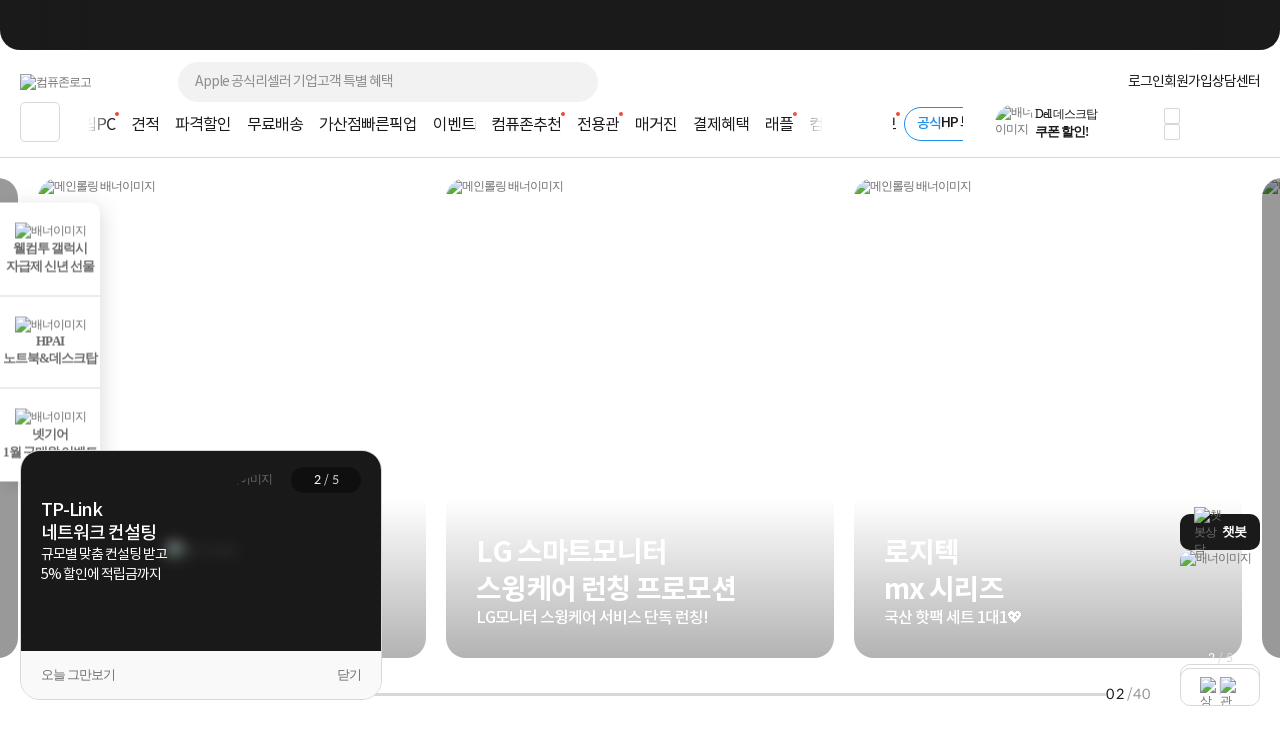

--- FILE ---
content_type: text/html; charset=euc-kr
request_url: https://www.compuzone.co.kr/main/main.htm
body_size: 50233
content:
<!DOCTYPE html>
<html lang="ko">
<head>
<link rel="shortcut icon" type="image/x-icon" href="../compuzone_web.ico" />
<meta http-equiv="Content-Type" content="text/html; charset=euc-kr">
<meta http-equiv="Content-Script-Type" content="text/javascript">
<meta http-equiv="Content-Style-Type" content="text/css">
<meta http-equiv="X-UA-Compatible" content="IE=edge">
<meta name="viewport" content="width=device-width">
<title>컴퓨존 : 대한민국 1등 컴퓨터/전자제품 종합 쇼핑몰</title><meta name="description" content="대한민국 1등 컴퓨터, 전자제품 종합 쇼핑몰 컴퓨존 - 조립PC, 노트북, 컴퓨터부품, 가전제품, 게임, PC견적, 빠른배송, 간편AS, 프리미엄 출장/설치">
<meta name="keywords" content="컴퓨터,조립PC,컴퓨터견적,컴퓨터견적사이트,pc견적,조립pc견적,데스크탑,서버,Apple,컴퓨터부품,노트북,모니터,키보드,마우스,프린터,소프트웨어,가전,스마트폰,견적,컴퓨터존,가격비교">
<meta name="robots" content="index, follow">

<meta property="og:type" content="website">
<meta property="og:title" content="컴퓨존 : 대한민국 1등 컴퓨터/전자제품 종합 쇼핑몰"/>
<meta property="og:description" content="대한민국 1등 컴퓨터, 전자제품 종합 쇼핑몰 컴퓨존 - 조립PC, 노트북, 컴퓨터부품, 가전제품, 게임, PC견적, 빠른배송, 간편AS, 프리미엄 출장/설치" />
<meta property="og:image" content="https://image5.compuzone.co.kr/img/images/800x400_kakao_logo.jpg"/>
<meta property="og:url" content="https://www.compuzone.co.kr"/>
<meta property="og:site_name" content="컴퓨존"/>
<meta property="og:locale" content="ko_KR"/><script>
	setTimeout(() => {
		$('.chatbot-btn-wrap').addClass('on');
	}, 5000);
</script>
</head>
<style>
	.top_memInfo .mem_id > i {
    display: inline-block;
    margin-left: 2px;
    width: 12px;
    height: 12px;
    background: url(//image5.compuzone.co.kr/img/images/svg_icon/6C6C6C/icon_line_next_12.svg) center no-repeat;
	}
	.target_popup.on {
		z-index: 2;
	}
	.list_tit .new_icon {
    display: inline-block;
    background: url(//image5.compuzone.co.kr/img/images/customer/cst2020/cst_nw_red.png) center no-repeat;
    width: 15px;
    height: 15px;
	}
</style>
<body>
	<div id="wrap">
<link type="text/css" rel="stylesheet" href="../css/jquery-ui-1.8.17.custom.css?utime=230504">
<link type="text/css" rel="stylesheet" href="../css/jquery.nanoscroller.css?utime=230504">
<link type="text/css" rel="stylesheet" href="../css/slick-1.8.1.css?utime=230504">
<link type="text/css" rel="stylesheet" href="../css/slick-theme-1.8.1.css?utime=230504">
<link type="text/css" rel="stylesheet" href="../css/font.css?utime=20251224">
<link type="text/css" rel="stylesheet" href="../css/swiper2.min.css">
<link type="text/css" rel="stylesheet" href="../css/flip.min.css">
<link type="text/css" rel="stylesheet" href="../css/window_pop23.css?utime=20260109">
<link type="text/css" rel="stylesheet" href="../css/top_footer.css?utime=20260102">
<link type="text/css" rel="stylesheet" href="../css/main.css?utime=20251218">

<script type="text/javascript" src="../script/common.js?utime=20210928"></script>
<script type="text/javascript" src="../script/jquery-1.8.3.min.js?utime=190712"></script>
<script type="text/javascript" src="../script/jquery.nanoscroller.min.js?utime=190712"></script>
<script type="text/javascript" src="../script/jquery-ui-1.9.2.custom.min.js?utime=190712"></script>
<script type="text/javascript" src="../script/jquery.slides.min-3.js?utime=190712"></script>

<script type="text/javascript" src="../script/slick-1.8.0.js?utime=190712"></script>
<script type="text/javascript" src="../script/menu_script2016.js?utime=190712"></script>
<script type="text/javascript" src="../script/jquery.cookie.js?utime=190712"></script>
<script type="text/javascript" src="../script/bnr_cookie.js?utime=20170307"></script>
<script type="text/javascript" src="../script/lazyload.min.js?utime=190712"></script>

<script src="../script/swiper2.min.js"></script>
<script src="../script/flip.min.js"></script>
<script src="../script/wish_product.js?utime=250905"></script>
<script src="../script/product.js?utime=250905"></script>
	<script type="text/javascript" src="../script/header_common.js"></script>
<style>
	.iworks{top:45px;position:absolute;display:block;border:#d7d7d7 1px solid;box-shadow:0px 2px 4px 0px rgba(0,0,0,0.08);background:#fff;padding:20px; z-index:9999; text-align:center; right:0; width:205px;}
	.iworks .deco{width:16px;height:11px;display:inline-block;background:url(//image5.compuzone.co.kr/img/images/main/mi_co.png) -534px 0px;position:absolute; top:-11px; right:51px;}
	.iworks .viewbox_gift{height:100%;overflow-y:auto;overflow-x:hidden;position:relative;}
	.iworks .viewbox_gift>p{ letter-spacing:-0.5px;}
	.iworks .viewbox_gift>p>span{color:#ed5b3e; font-weight:bold;}
	.iworks .viewbox_gift>a{ background-color:#f5f1ec; color:#373737; display:inline-block; text-decoration:none; cursor:pointer; font-weight:bold; letter-spacing:-0.5px; font-size:11px; width:95px; height:25px; line-height:25px; border-radius:3px; -webkit-border-radius:3px;}
	.iworks .viewbox_gift>a:hover{background-color:#e4e1df;}
	.layerpop2{top:45px;position:absolute;display:block;border:#d7d7d7 1px solid;box-shadow:0px 2px 4px 0px rgba(0,0,0,0.08);background:#fff;padding:20px; z-index:9999; text-align:center; right:0; width:189px;}
	.layerpop2 .deco{width:16px;height:11px;display:inline-block;background:url(//image5.compuzone.co.kr/img/images/main/mi_co.png) -534px 0px;position:absolute; top:-11px; right:51px;}
	.layerpop2 .viewbox_gift{height:100%;overflow-y:auto;overflow-x:hidden;position:relative;}
	.layerpop2 .viewbox_gift>p{ letter-spacing:-0.5px;}
	.layerpop2 .viewbox_gift>p>span{color:#ed5b3e; font-weight:bold;}
	.layerpop2 .viewbox_gift>div>a{ background-color:#f5f1ec; color:#373737; display:inline-block; text-decoration:none; cursor:pointer; font-weight:bold; letter-spacing:-0.5px; font-size:11px; width:95px; height:25px; line-height:25px; border-radius:3px; -webkit-border-radius:3px;}
	.layerpop2 .viewbox_gift>div>a:hover{background-color:#e4e1df;}

	.auto_cmp_focus { background : #f9fafc;}

	.pwords_slider .slick-slide { width:193px; height: 45px; }
	
	.bell_nocont_inner {
		margin: 120px auto 0;
		text-align:center;
	}
</style>
<script type="text/javascript">
	var delayTimer = null; 
	
	$(function(){
		
		//My컴퓨존 레이어 
		$("#my_cpz_info").bind("mouseenter",function(){
			if($("#isMyCpzInfo").val() == 'N'){
				$.ajax({
					type : "get",
					dataType:"json",
			  	url: "../include/top_ajax_function.php?actype=getMyCpzInfo",
			  	success:function(data){
						if(data){
							$("#gnb_lyr_coupon_count").text(data.CouponTotCount);
							$("#gnb_lyr_cyber_price").text(data.PersonTotPoint);
							$("#gnb_lyr_wish_count").text(data.WishListTotCount);
							$("#gnb_lyr_cart_count").text(data.CartTotCount);
							$("#gnb_lyr_used_count").text(data.UsedTotCount);
							if(data.UsedTotCount > 0){
								$(".postscriptN").append('<em class="new_red">N</em>');
							}
							
						}
					}
				});
				$("#isMyCpzInfo").val("Y");
			}
			$("#top_gnb_login_memerLayer").show();
		});		
		$("#my_cpz_info").bind("mouseleave",function(){
			$("#top_gnb_login_memerLayer").hide();
		});	
	});
	
	//남은시간 구하기 
	function remaindTime(ed) {
		var now = new Date();
    var end = new Date(ed);
    var distance = end - now;
    
		var _second = 1000;
		var _minute = _second * 60;
		var _hour = _minute * 60;
		var _day = _hour * 24;
		var timer;

		var day = Math.floor(distance / _day);
		var hour = Math.floor((distance % _day) / _hour);
		var minutes = Math.floor((distance % _hour) / _minute);
		var seconds = Math.floor((distance % _minute) / _second);
		
    if(hour<10){hour="0"+hour;}
    if(minutes<10){minutes="0"+minutes;}
    if(seconds<10){seconds="0"+seconds;}
    var TimeArr = [];
    
    TimeArr[0] = hour;
    TimeArr[1] = minutes;
    TimeArr[2] = seconds;
    TimeArr[3] = day;
    
    return TimeArr;
	 }	
	 
	 var LivePrdIsPause = true;
	 var LivePrdTimer;
	 function LiveCountDown(ed,live_prd_enddate,Today){
		 var TimeArr = remaindTime(ed);
		 if( Today != live_prd_enddate){
		   $(".Live_detail_D").text( TimeArr[3] );
		 }	
		 $(".Live_detail_H").text( TimeArr[0] );
		 $(".Live_detail_M").text( TimeArr[1] );
		 $(".Live_detail_S").text( TimeArr[2] );
		 LivePrdIsPause = false;
	 }
	$(document).ready(function(){

		$('#HeadSearchKeyword').on('keyup', function(e) {
			$('.search_popup1').removeClass('on');
			if (e.target.value.length > 80) {
				alert("최대 80자까지 입력 가능합니다.");
				e.target.value = content.substring(0, 80);
				return;
			}
			getSearchResults(e.target.value);

			$('.search_popup2').addClass('on');

      if($(this).val()){
        // 검색어 입력값 삭제 버튼
        $(".close12_FF").css("display","");

      }else{
        // 검색어 입력값 삭제 버튼
        $(".close12_FF").css("display","none");

        $(".search_popup2").removeClass("on");

        if($(".search_popup1").hasClass("on")){
          $(".search_popup1").removeClass("on");
        }else{
          $(".search_popup1").addClass("on");
        }
      }
		});

		// 바탕화면에서 키보드 누르는 경우 검색창으로 포커싱 
		$(document).on("keyup", function(e) {
			// 챗봇 레이어 떠있는 경우 제외 
			if ($('#widget-container').is(':visible')) {
				return;
			}
			var $thisTarget = $(e.target);
			if(($thisTarget.is("input") || $thisTarget.is("textarea")) && $thisTarget.attr('id') != "HeadSearchKeyword" && $thisTarget.attr('id') != "fixedSearchKeyword"){
				return;
			}

			var $HeadSearchKeyword = $("#HeadSearchKeyword");
			var $fixedSearchKeyword = $("#fixedSearchKeyword");

			var pressKeyCode = (e.keyCode) ? e.keyCode : e.which;
			var isEventKeyCode = (e.keyCode == 39 || e.keyCode == 145 || e.keyCode == 192 || 
			(e.keyCode >= 9 && e.keyCode <= 20) || (e.keyCode >= 32 && e.keyCode <= 37) || 
			(e.keyCode >= 44 && e.keyCode <= 46) || (e.keyCode >= 91 && e.keyCode <= 95) || (e.keyCode >= 106 && e.keyCode <= 123) || 
			(e.keyCode >= 186 && e.keyCode <= 191) || (e.keyCode >= 219 && e.keyCode <= 222) ||
			((e.keyCode == 38 || e.keyCode == 40) && !$searchLayerEl.is(':visible')));

			if(isEventKeyCode){
				return;
			}
			if (e.ctrlKey || e.metaKey) {
				return;
			}
			if (e.keyCode == 27) {
				return;
			}

			if($thisTarget.attr('id') == "HeadSearchKeyword" || $thisTarget.attr('id') == "fixedSearchKeyword"){
				remove_search_txt($thisTarget.attr('id'));
				if($thisTarget.attr('id') == "HeadSearchKeyword"){
					$fixedSearchKeyword.val("");
				}else if($thisTarget.attr('id') == "fixedSearchKeyword"){
					//$HeadSearchKeyword.val("");
				}
			}

			if($thisTarget.attr('id') != "HeadSearchKeyword"){
				var len = $HeadSearchKeyword.val().length;
				$HeadSearchKeyword.val("");
				$HeadSearchKeyword.focus();
				$('.close12_FF').show();
				$HeadSearchKeyword[0].setSelectionRange(len, len);
				$HeadSearchKeyword.val($HeadSearchKeyword.val());
			}
		});

		// 카테고리 메뉴 함수 호출 소스 재 사용
		var defCateLyrSrc = $("#defCateBtn").next(".cpz_category_layer").html(); // 기본 메뉴 카테고리
		var fixedCateLyrObj = $("#fixedCateBtn").next(".cpz_category_layer"); // 고정 메뉴 카테고리
		if (typeof fixedCateLyrObj.html() !== "undefined" && fixedCateLyrObj.html().length <= 0) {
			fixedCateLyrObj.html(defCateLyrSrc);
		}
		// use top_body - start
		// 검색폼에 입력
		var target_input = $("#HeadSearchKeyword");
		var tg = target_input.target;

		var chk_short = true;

		$("input, textarea").bind("blur", function(e) {
			chk_short = true;
		});

		$(document).bind('click', function(e) {
			// 자동 or 수동 클릭 여부
			if (e.originalEvent !== undefined) {
		  	if(!$(e.target).parents(".search_box").length && !$(e.target).parent(".jqClsSchLi").length) {
		  		sch_lyr_cls();
		  	}
		  }
		});

		// 상단 서브메뉴가 존재하는 메뉴 마우스 오버시
		$(".menuCtgr_li").find("a").mouseenter(function(){ $(this).siblings(".menuCtgrLayer").show(); });
		$(".menuCtgrLayer").mouseenter(function(){ $(this).show(); });
		$(".menuCtgr_li").mouseleave(function(){ $(this).find(".menuCtgrLayer").hide(); });

		// MY컴퓨존 마우스 오버
		$(".arrowDown").mouseenter(function(){ $(".dropdown").show(); $(".dropdown2, #directpop_2").hide();  });
		$(".dropdown").mouseenter(function(){ $(this).show(); });

		// 공통
		$(".ie_none_layer").mouseenter(function(){ $(".info_layer").hide();});
		$(".inner_wrap").mouseleave(function(){ $(".dropdown, .dropdown2").hide(); });
		// use top_body_login - end

		// 다이렉트콜 관련
		$('.jqClsTglDCPop').mouseenter(function(){ $("#directpop_2").show(); });
		$('#directpop_2').mouseleave(function(){ $("#directpop_2").hide(); });

		// use top_body - start
		//  top 롤링 배너
		if ($(".sta_rolling_banner").length) {
			$(".sta_rolling_banner").slides({ container: "top_bnr_container", next: "head_rolling_next", prev: "head_rolling_prev", pagination: false, generatePagination: false, effect: "slide", start : $('#top_bnr_rand_num').val(), play: 5000, hoverPause : true });
		}
		$(".head_rolling_prev, .head_rolling_next").css("display","");
		// 좌측 롤링
		if ($(".left_wing_rolling").length) {
			$(".left_wing_rolling").slides({ container: "left_wing_rolling_item", next: "left_rolling_next", prev: "left_rolling_prev", pagination: false, generatePagination: false, effect: "slide", play: 3000});
		}
		// 우측 최근 본 상품 롤링
		if ($(".goods_rolling_banner").length) {
			$(".goods_rolling_banner").slides({ container: "goods_rolling_container", next: "goods_rolling_next", prev: "goods_rolling_prev", pagination: false, generatePagination: false, effect: "slide"});
		}

		//급상승 검색어 슬라이더
		$(".pwords_slider").slick({
			autoplay : true,
			autoplaySpeed :2000,
			arrows : false,
			dots: false,
    	vertical:true,
    	draggable : false,
    	adaptiveHeight: true
		});

		//급상승 검색어 슬라이더
		$(".pwords_slider_flxed").slick({
			autoplay : true,
			autoplaySpeed :2000,
			arrows : false,
			dots: false,
    	vertical:true,
    	draggable : false,
    	adaptiveHeight: true
		});
		$(".live_prd_item").bind("mouseenter",function(){
			LivePrdIsPause = true;
			var idx = $(this).attr('idx');
			var live_prd_title = $("#live_prd_title_"+idx).val();
			var live_prd_price = $("#live_prd_price_"+idx).val();
			var live_prd_saleper = $("#live_prd_saleper_"+idx).val();
			var live_prd_img = $("#live_prd_img_"+idx).val();
			var live_prd_enddate = $("#live_prd_enddate_"+idx).val();
			var live_prd_enddatetime = $("#live_prd_enddatetime_"+idx).val();
			var live_prd_diffdate = $("#live_prd_diffdate_"+idx).val();
			var live_prd_productno = $("#live_prd_productno_"+idx).val();
			var live_prd_productname = $("#live_prd_productname_"+idx).val();
			var live_prd_link = $("#live_prd_link_"+idx).val();
			
			var now = new Date();
			var Today = "2026-01-17";
			
			var saleper = "";
			
			if( parseInt(live_prd_saleper) > 0){
				saleper = "<span class='discount_per'>"+live_prd_saleper+"%</span>";
			}
			
			$(".Live_dt_txt").text(live_prd_title);
			$(".Live_dt_prd_name").text(live_prd_productname);
			$(".Live_dt_prd_price").html(saleper+live_prd_price);
			$(".Live_dt_prd_img > img").attr('src',live_prd_img);
			$(".Live_bnr_link").attr('href',live_prd_link);
			
			if( Today <= live_prd_enddate){
				live_prd_enddatetime = $("#live_prd_enddatetime_"+idx).val();
			  var TimeArr = remaindTime(live_prd_enddatetime);
			  if(LivePrdIsPause){
			  	clearInterval(LivePrdTimer);
				  LivePrdTimer = setInterval(function(){
					   LiveCountDown(live_prd_enddatetime,live_prd_enddate,Today);
					}, 1000);	
				}
			  $(".Live_detail_H").text( TimeArr[0] );
			  $(".Live_detail_M").text( TimeArr[1] );
			  $(".Live_detail_S").text( TimeArr[2] );
				if( Today != live_prd_enddate){
					$(".Live_detail_D").text( TimeArr[3] );
				  $(".Live_detail_D").show();
				  $(".Live_detail_day_area").show();
				}else{
					$(".Live_detail_day_area").hide();
				}
				$(".Live_detail_H").show();
				$(".Live_detail_M").show();
				$(".Live_detail_S").show();
				$(".Live_detail_comma").show();
				$(".Live_detail_dday").hide();
			}else{
				clearInterval(LivePrdTimer);
				$(".Live_detail_day_area").hide();
				$(".Live_detail_H").hide();
				$(".Live_detail_M").hide();
				$(".Live_detail_S").hide();
				$(".Live_detail_comma").hide();
				$(".Live_detail_dday").show();
				$(".Live_detail_dday").text( live_prd_diffdate );
			}
			$(".Live_Dday_contents").addClass('on');
		});
		$(".Live_Dday_contents").bind("mouseleave",function(){
			$(".Live_Dday_contents").removeClass('on');
		});
		$(".nano").nanoScroller({alwaysVisible:true});
		

		$(".cpz_open_btn").bind('click',function(){
			if($(this).hasClass('on')){
				$('.cpz_category_layer').removeClass('_on');
				$(".second_cate_area").hide();
				$(".BigDivLi > a").removeClass('active');
				$(".MediumDivLi > a").removeClass('active');
				$(".cpz_open_btn").removeClass('on');
				$('.cpz_category_layer').removeClass('onscroll');
			}else{
				$('.cpz_open_btn').addClass('on');
				$('.cpz_category_layer').addClass('onscroll');
			}
		});

		$(".cate_close_btn").bind('click',function(){
			$('.cpz_category_layer').removeClass('_on');
			$(".second_cate_area").hide();
			$(".BigDivLi > a").removeClass('active');
			$(".MediumDivLi > a").removeClass('active');
			$(".cpz_open_btn").removeClass('on');
			$('.cpz_category_layer').removeClass('onscroll');
		});

		$(".cpz_category_layer").bind("mouseleave",function(){
			$(".BigDivLi > a").removeClass('active');
			$(this).find('.witharrow').removeClass('active');
			$(".second_cate_area").hide();
			$('.'+$(this).attr('id')).show();
			$('.cpz_category_layer').removeClass('_on');
		});

		// 카테고리 마우스오버 이벤트
		$(".BigDivLi").bind("mouseenter",function(){
			$(".cpz_category_layer").removeClass("cozM");
			$(".BigDivLi > a").removeClass('active');
			$(this).find('.witharrow').addClass('active');
			$(".second_cate_area").hide();
			$(".BigDivLi_gamezone").hide();
			$(".BigDivLi_service").hide();
			$(".BigDivLi_brandstore").hide();
			$('.'+$(this).attr('id')).show();
			$('.cpz_category_layer').addClass('_on');
		});

		$(".MediumDivLi").bind("mouseenter",function(){
			$(".MediumDivLi > a").removeClass('active');
			$(this).find('.witharrow').addClass('active');
			$(".cozme > a").removeClass('active');
			$(".third_cate_area").hide();
			$('.'+$(this).attr('id')).show();
		});

//		$(".hide_submenu").bind("mouseenter",function(){
//			$(".cpz_category_layer").removeClass("cozM");
//			$(".BigDivLi > a").removeClass('active');
//			$(".second_cate_area").hide();
//			$('.'+$(this).attr('id')).show();
//			$('.cpz_category_layer').removeClass('_on');
//		});

		$("#BigDivLi_brandstore").bind("mouseenter",function(){
			$(".BigDivLi > a").removeClass('active');
			$(".cpz_category_layer").removeClass("cozM");
			$(this).find('.witharrow').addClass('active');
			$(".second_cate_area2").hide();
			$(".BigDivLi_brandstore").show();
			$('.cpz_category_layer').addClass('_on');
		});

		$("#BigDivLi_gamezone").bind("mouseenter",function(){
			$(".BigDivLi > a").removeClass('active');
			$(".cpz_category_layer").removeClass("cozM");
			$(this).find('.witharrow').addClass('active');
			$(".second_cate_area2").hide();
			$(".BigDivLi_gamezone").show();
			$('.cpz_category_layer').addClass('_on');
		});

		$("#BigDivLi_service").bind("mouseenter",function(){
			$(".BigDivLi > a").removeClass('active');
			$(".cpz_category_layer").removeClass("cozM");
			$(this).find('.witharrow').addClass('active');
			$(".second_cate_area3").hide();
			$(".BigDivLi_service").show();
			$('.cpz_category_layer').addClass('_on');
		});

		$(".cpz_category_layer").bind("mouseleave",function(){
			//$(".cpz_category_layer").removeClass("cozM");
			$(".second_cate_area").hide();
		});

		// 이용후기 레이어 노출
		$("#forusedLayer").bind("mouseenter",function(){
			$(".layerpop").css("display","none");
			$(".iworks").css("display","");
		});

		// 이용후기 레이어 숨김
		$("#forusedLayer").bind("mouseleave",function(){
			$(".iworks").css("display","none");
		});

		// 다이렉트콜 레이어 노출
		$("#direct_call_rgt").bind("mouseenter",function(){
			$(".directpop").hide();
			$(".direct_call_lyr").show();
		});

		$("#direct_call_rgt").bind("mouseleave",function(){
			$(".directpop, .direct_call_lyr").hide();
		});

		//메인 스크롤 상단 고정 스크립트
		if($("#line").length > 0){
			var osTop = $("#line").offset().top;
			var $AllSearchKeyword = $("#HeadSearchKeyword, #fixedSearchKeyword");

			$(window).scroll(function(){
				var position = $(window).scrollTop();
				$AllSearchKeyword.blur();

				if(position < osTop){
					$("#top_fix_head").removeClass('on');
					$(".search21_cover").removeClass('on');
					$(".pwords_slider_flxed").slick('slickNext');
				}else{
					$("#top_fix_head").addClass('on');
					$(".search21_cover").addClass('on').hide();
					
				}
			});
		}

		//상담센터 우측 날개 롤링
	  $(".counselling_ul").slick({
			autoplay : true,
			autoplaySpeed :3000,
			arrows : true,
			prevArrow: '.cscenter_prev',
			nextArrow: '.cscenter_next',
			dots: false,
			vertical:false,
			draggable : false,
			variableWidth: true,
			adaptiveHeight: true
		});
		
		//나의담당자 마우스오버
		$("#my_manager_info").bind("mouseenter",function(){
			if($("#isManagerShow").val() == 'N'){
				$.ajax({
					dataType:"json",
					async : false,
			  	url: "../include/top_ajax_function.php?actype=getChgCsStaffInfo",
			  	success:function(data){
						if(data.StaffNo != ''){
							$("#managerpop").find(".id_msg").text(data.ChargePart); //상단 텍스트
							$("#managerpop").find(".name").text(data.StaffName); 
							$("#managerpop").find(".id_img > img").attr('src' , '//image3.compuzone.co.kr/img/staff/'+data.StaffNo+'_150.jpg');

							if (data.HolidayCheck == 'N') {
								$("#managerpop").find(".id_tel").text(data.PartTel); 
								$("#managerpop").find(".id_lunchtime").text(data.StaffLunchTime); 
								$('.work').css('display','block');

								if(data.StaffVaction == 'Y'){
									$("#managerpop").find("#manager_vaction > #manager_v_name").text(data.OriginStaffName); 
									$("#managerpop").find("#manager_vaction > #manager_v_txt").text("담당자 휴무로 대체 담당자가 대신 상담해 드립니다."); 
									$("#managerpop").find("#manager_vaction").show();
								}
								if(data.StaffAFK == "Y"){
									$("#managerpop").find("#manager_vaction > #manager_v_name").text(data.StaffName); 
									$("#managerpop").find("#manager_vaction > #manager_v_txt").html("담당자 부재로 대체 담당자가 대신 답변 드릴 예정입니다."); 
									$("#managerpop").find("#manager_vaction").show();
								}
							}

							$("#managerpop").find(".id_field_wrap").empty();
							$html = "";
							$(data.ProfArr).each(function(){
								$html += '<span class="id_field blue">'+$(this)[0]+'</span>';
							});
							$html += '<span class="id_field">컴퓨터·부품</span>';
							$("#managerpop").find(".id_field_wrap").append($html);
							$("#isManagerShow").val("Y");
						}
					}
				});
			}
		});

		$('ul.search21_tab li').click(function(){
			var tab_id = $(this).attr('data-tab');
			$('ul.search21_tab li').removeClass('current');
			$('.search21_tabCon').removeClass('current');
			$(this).addClass('current');
			$("#"+tab_id).addClass('current');
		});

		if($(".rankInfo").length >= 2){
			var search21_slide = $('.search21_slide');
			search21_slide.slick({
				slide : 'div',
				slidesToShow:1,
				slidesToScroll:1,
				autoplay:true,
				autoplaySpeed:4000,
				speed:1,
				fade:false,
				cssEase:'linear',
				infinite:true,
				pauseOnHover:false,
				arrows:true,
				prevArrow : $('.search21_btn_L'),
				nextArrow : $('.search21_btn_R'),
				dots:true,
				draggable:true
			});
		}
		
		// 클릭시 검색창 영역
		$(".OpenSearchLayer").click(function(){
			var $thisEl = $(this);
			var $search21_cover = $(".search21_cover");
			var $search21_slide = $(".search21_slide");
			if(document.search_form.IsEventSearch){
				var isEvent = document.search_form.IsEventSearch.value;
			}

			if($thisEl.data("searchtype") == "fixedSearchKeyword"){
				if(isEvent){
					clearBg('fixedSearchKeyword');
				}
				$search21_cover.addClass("on");
			}else{
				if(isEvent){
					clearBg('HeadSearchKeyword');
				}
				$search21_cover.removeClass("on");
			}

			if(isEvent && !$("input[name=SearchProductKey]").val()){
				$thisEl.val("");
				$(".sch_Wdel, sch_Wdel_Bar").hide();
			}
			
			$search21_cover.slideToggle("fast");
			$search21_slide.slick('slickGoTo',0);
		});
		
		$(".OpenSearchLayer").blur(function(){
			var $thisEl = $(this);
			if(document.search_form){
				var isEvent = document.search_form.IsEventSearch.value;
			}
			
			if(!isEvent){
				return_search_txt($thisEl.data("searchtype"));
			}
		});
		
				$(".sch_Wdel, .sch_Wdel_Bar").on("click", function(){
			var $thisEl = $(this);
			var $search21_boxWrap  = $(".search21_boxWrap");
			var $search21_boxWrap2 = $(".search21_boxWrap2");
	
			if($thisEl.hasClass("sch_Wdel")){
				var $SearchKeyword = $("#HeadSearchKeyword");
				return_search_txt('HeadSearchKeyword');
			}else if($thisEl.hasClass("sch_Wdel_Bar")){
				var $SearchKeyword = $("#fixedSearchKeyword");
				return_search_txt('fixedSearchKeyword');
			}
			
			$SearchKeyword.val("").focus();
			$(".search21_slide").slick('slickGoTo',0);
			// $search21_boxWrap.show();
			$search21_boxWrap2.hide();
			$thisEl.hide();
		});
		
		$("#HeadSearchKeyword, #fixedSearchKeyword").on("paste", function(){
			document.search_form.IsEventSearch.value = "";
			$(".sch_Wdel").show();
		});
		
		var searchItem = -1;
		var searchTimer;
		$(document).on("keyup", function(e){
			var $thisTarget = $(e.target);
			if(($thisTarget.is("input") || $thisTarget.is("textarea")) && $thisTarget.attr('id') != "HeadSearchKeyword" && $thisTarget.attr('id') != "fixedSearchKeyword"){
				return;
			}

			var $thisEl = $(this);
			var $search21_boxWrap = $(".search21_boxWrap");
			var $search21_boxWrap2 = $(".search21_boxWrap2");
			var content = "";
			var isEvent = document.search_form.IsEventSearch.value;
			var isUpDown = false;
			var $HeadSearchKeyword = $("#HeadSearchKeyword");
			var $fixedSearchKeyword = $("#fixedSearchKeyword");
			
			var $searchLayerEl = $('.search21_cover');
			var pressKeyCode = (e.keyCode) ? e.keyCode : e.which;
			var isEventKeyCode = (e.keyCode == 39 || e.keyCode == 145 || e.keyCode == 192 || 
			(e.keyCode >= 9 && e.keyCode <= 20) || (e.keyCode >= 32 && e.keyCode <= 37) || 
			(e.keyCode >= 44 && e.keyCode <= 46) || (e.keyCode >= 91 && e.keyCode <= 95) || (e.keyCode >= 106 && e.keyCode <= 123) || 
			(e.keyCode >= 186 && e.keyCode <= 191) || (e.keyCode >= 219 && e.keyCode <= 222) ||
			((e.keyCode == 38 || e.keyCode == 40) && !$searchLayerEl.is(':visible')));
			
			if(e.keyCode == 27){
				$searchLayerEl.hide();
				return;
			}else{
				if(isEventKeyCode){
					return;
				}else if((e.shiftKey || e.ctrlKey || e.altKey) && !$searchLayerEl.is(':visible')){
					return;
				}
			}
			
			if($thisTarget.attr('id') == "HeadSearchKeyword" || $thisTarget.attr('id') == "fixedSearchKeyword"){
				remove_search_txt($thisTarget.attr('id'));
				
				if($thisTarget.attr('id') == "HeadSearchKeyword"){
					$fixedSearchKeyword.val("");
				}else if($thisTarget.attr('id') == "fixedSearchKeyword"){
					//$HeadSearchKeyword.val("");
				}
			}

			if($thisTarget.attr('id') == undefined && !$("input[name=SearchProductKey]").val()){
				if(document.search_form.IsEventSearchFixed.value == 1){
					//$HeadSearchKeyword.val("");
					$fixedSearchKeyword.val("");
				}
				$(".sch_Wdel, sch_Wdel_Bar").hide();
			}
			
			if($(".top_fix_head").hasClass("on")){
				var $sch_Wdel = $(".sch_Wdel_Bar");
				
				if($thisTarget.attr('id') != "fixedSearchKeyword"){
					var len = $fixedSearchKeyword.val().length;
					$fixedSearchKeyword.focus();
					$fixedSearchKeyword[0].setSelectionRange(len, len);
					$fixedSearchKeyword.val($fixedSearchKeyword.val());
				}
				
				content = $fixedSearchKeyword.val();
			}else{
				var $sch_Wdel = $(".sch_Wdel");
	
				if($thisTarget.attr('id') != "HeadSearchKeyword"){
					//var len = $HeadSearchKeyword.val().length;
					// $HeadSearchKeyword.focus();
					//$HeadSearchKeyword[0].setSelectionRange(len, len);
					//$HeadSearchKeyword.val($HeadSearchKeyword.val());
				}
				
				content = $HeadSearchKeyword.val();
			}

			if(content.length == 0 || !content){
				$(".search21_slide").slick('slickGoTo',0);
				$sch_Wdel.hide();
				return;
			}

			$(".sch_Wdel, .sch_Wdel_Bar").hide();
			
			if (content.length >= 1){
				remove_search_txt($thisTarget.attr('id'));
				$sch_Wdel.show();
			}else{
				$(".search21_slide").slick('slickGoTo',0);
				//return_search_txt($thisTarget.attr('id'));
				$sch_Wdel.hide();
				// $search21_boxWrap.show();
				$search21_boxWrap2.hide();
			}
			
			if(e.keyCode == 8){
				searchItem = -1;
			}

			if(!isEventKeyCode){
				if((pressKeyCode >= 65 && pressKeyCode <= 90) || (pressKeyCode >= 48 && pressKeyCode <= 57)){
					if(!$searchLayerEl.is(':visible')){
						if($(".top_fix_head").hasClass("on")){
							if(document.search_form.IsEventSearchFixed.value == 1){
								$fixedSearchKeyword.val("");
							}

							document.search_form.IsEventSearchFixed.value = "";
							$searchLayerEl.slideToggle("fast");
							$(".search21_slide").slick('slickGoTo',0);
							$sch_Wdel.hide();
						}else{
							if(document.search_form.IsEventSearchFixed.value == 1){
								//$HeadSearchKeyword.val("");
							}

							document.search_form.IsEventSearchFixed.value = "";
							$searchLayerEl.slideToggle("fast");
							$(".search21_slide").slick('slickGoTo',0);
							$sch_Wdel.hide();
						}
					}
					searchItem = -1;
				}else if(pressKeyCode == 38){
					isUpDown = true;
					searchItem--;
				}else if(pressKeyCode == 40){
					isUpDown = true;
					searchItem++;
				}
			}else{
				searchItem = -1;
			}

			if(isUpDown){
				var $searchKeyword = $(".searchKeyword");
				if($thisTarget.attr('id') == "fixedSearchKeyword"){
					var $HeadSearchKeyword = $("#fixedSearchKeyword");
				}else{
					var $HeadSearchKeyword = $("#HeadSearchKeyword");
				}

				if($searchKeyword.length > 0){
					
					if(searchItem < 0){
						searchItem = 0;
					}
					
					if(searchItem >= $searchKeyword.length){
						searchItem = $searchKeyword.length-1;
					}
					
					var $eqSearchItem = $(".eq_"+searchItem);
					
					$searchKeyword.removeClass("on");
					if($eqSearchItem.text()){
						$HeadSearchKeyword.val($eqSearchItem.text());
						$eqSearchItem.addClass("on");
						$sch_Wdel.show();
					}
				}
				return false;
			}


			if (content.length >= 2){
				if (content.length > 80){
					alert("최대 80자까지 입력 가능합니다.");
					$(this).val(content.substring(0, 80));
				}
				clearTimeout(searchTimer);
				$searchLayerEl.show();
				$search21_boxWrap.hide();
				$search21_boxWrap2.show();

				if(delayTimer) {
				  window.clearTimeout( delayTimer );
				}

				delayTimer = window.setTimeout( getSearchResults(content), 400 ); 

			}else{
				// $search21_boxWrap.show();
				$search21_boxWrap2.hide();
			}
		});
		
		// [72953] 우측 날개 히스토리 클릭시 dudfkd1223 2021-06-02
		$('.history_tit').click(function() {
			$('.history_popup').show();
		});
		
		$('.history_popup_btn').click(function() {
			$('.history_popup').hide();
		});
		
		$('.rightwing_xbtn').click(function() {
			$('.miniwingNew').css('display','block');
			$('.rightwing_wrapNew').css('display','none');
		});
		
		$('.miniWzoom').click(function() {
			$('.miniwingNew').css('display','none');
			$('.rightwing_wrapNew').css('display','block');
		});
		
		$('.miniWhistory').click(function() {
			$('.history_popup').css('display','block');
			GetHistoryInfo();
		});
		
		$('.PD_right_recom_box').click(function() {
				$('PD_right_recom_box').css('display','block');
		});
		
	}); // end jQuery

	// 검색창 자동완성 
	function getSearchResults(content) { 
		if (content.trim().length === 0) {
			return;
		}
	  $.ajax({
			type : "POST",
			url : "/search/search_function.php",
			data : { "actype" : "integrateSearch", "keyWord" : content },
			dataType : "html",
			async : true,
			success : function(result) {
				$('#autoCompleteKeyword').html(result);
			},
			minLength: 3,
			autoFocus: false,
			error : function(exception) {
				console.log("[Exception] 요청 실패");
			}
		});
	  delayTimer = null; 
	}

	function ToggleRightWingBox(tp){
		if(tp == 'out'){
			$(".miniwingNew").show();
			$("#rightwing_wrap").hide();
			$.cookie("ToggleRightWingBox", 0, { expires: 1, path:"/" });
		}else{
			$(".miniwingNew").hide();
			$("#rightwing_wrap").show();
			$.cookie("ToggleRightWingBox", 1, { expires: 1, path:"/" });
		}
	}

	// use top_body - start
	function setCookie(name, value, expiredays) {
		var todayDate = new Date();
		todayDate.setDate(todayDate.getDate() + expiredays);
		document.cookie = name + "=" + escape(value) + "; path=/; expires=" + todayDate.toGMTString() + ";"
	}

	function getCookie(name) {
		var nameOfCookie = name + "=";
		var x = 0;
		while (x <= document.cookie.length) {
			var y = (x + nameOfCookie.length);
			if (document.cookie.substring(x, y) == nameOfCookie) {
				if ((endOfCookie = document.cookie.indexOf(";", y)) == -1) {
					endOfCookie = document.cookie.length;
				}
				return unescape(document.cookie.substring(y, endOfCookie));
			}
			x = document.cookie.indexOf(" ", x) + 1;
			if (x == 0)
				break;
		}
		return "";
	}

	// 검색어 제거
	function clearBg(el) {
		let cook_list = new cookieList("_coz_recent_word",30);
		let recomCookieList = new cookieList('_recom_coz_recent_word',MIDNIGHT);

		if($("#"+el).val()){
			var IsEventSearch = document.search_form.IsEventSearch.value;
			if (IsEventSearch == "1") {
				document.search_form.SearchEventAction.value = document.search_form.action;
				document.search_form.SearchEventText.value = $("#"+el).val();
				document.search_form.SearchEventTarget.value = document.search_form.target;

				document.search_form.SearchProductKey.value = "";
				$("#"+el).val("");
				document.search_form.IsEventSearch.value = "";
				$("#"+el).css("color","");
			}
			$("#"+el).removeClass("blue11").addClass("txt");
			document.search_form.target = '_self';
			document.search_form.action = "../search/search.htm";
			var jqClsAutoCmpWrap = ".jqClsAutoCmpWrap";
			var jqClsRecentWrap = ".jqClsRecentWrap";
			if(el == 'fixedSearchKeyword') {
				jqClsAutoCmpWrap = ".jqClsAutoCmpWrapFixed";
				jqClsRecentWrap = ".jqClsRecentWrapFixed";
			}
			
			// 새로 정의된 최근 검색어 치환
			if ($("#tmpNewCookSchWord").val()) cook_list.replace($("#tmpNewCookSchWord").val());
		}else{
			return;
		}
		
	}

	// 이벤트 광고 문구 복구
	function return_search_txt(el){
		if($("#"+el).val() == ""){
			$("#"+el).removeClass("txt").addClass("blue11");
			document.search_form.SearchProductKey.value = "";
			$("#"+el).val(document.search_form.SearchEventText.value);
			document.search_form.IsEventSearch.value = "1";
			document.search_form.action = document.search_form.SearchEventAction.value;
			document.search_form.target = document.search_form.SearchEventTarget.value;
		}
	}
	
	// 이벤트 광고 문구 삭제
	function remove_search_txt(el){
		if(document.search_form.IsEventSearch.value == "1"){
			document.search_form.IsEventSearch.value = "";
			document.search_form.action = "";
			document.search_form.target = "";
		}
	}

	// 서브페이지 전체보기 - 카테고리 메뉴로 변경되면서 필요한 부분 2013-02-17 leesb999
	function menu_view(){
		var this_Display = $("#view_Cate").css("display");
		var sele_num = parseInt(0) + 1;
	//	$("#all_category_div").slideToggle("fast");
		$(".AllBrand").removeClass("menuCtgr_2_ON");
		$(".AllBrand").addClass("menuCtgr_2");
		$(".allbrand_menu").css("display","none");
		if(this_Display == "block"){
			$("#view_Cate").css("display","none");
			//카테고리 + - 표시 변경
			//$("#all_cate_li").removeClass("menuCtgr_1_ON");
			//$("#all_cate_li").addClass("menuCtgr_1");
		}else{
			$("#view_Cate").slideDown("fast");
		}
	}

	// 2016-06-13_ne0j0ys_https -> http의 경우 한글 깨짐으로 인하여 url encode 진행함..
	function recom_word_link(sch_key){
		var enc_key = encodeURI(sch_key);
		document.location.href = "../search/search.htm?SearchProductKey="+enc_key+"&bannerid=RecomSearchTerm";
	}

	$.cookie("search_PcType","",{path:"/online"});
	$.cookie("search_BigDivNo","",{path:"/online"});

	//영타 한글로 변환하는 스크립트
	var e2k = (function() {
		var en_h = "rRseEfaqQtTdwWczxvg";
		var reg_h = "[" + en_h + "]";
		var en_b = {k:0,o:1,i:2,O:3,j:4,p:5,u:6,P:7,h:8,hk:9,ho:10,hl:11,y:12,n:13,nj:14,np:15,nl:16,b:17,m:18,ml:19,l:20};
		var reg_b = "hk|ho|hl|nj|np|nl|ml|k|o|i|O|j|p|u|P|h|y|n|b|m|l";
		var en_f = {"":0,r:1,R:2,rt:3,s:4,sw:5,sg:6,e:7,f:8,fr:9,fa:10,fq:11,ft:12,fx:13,fv:14,fg:15,a:16,q:17,qt:18,t:19,T:20,d:21,w:22,c:23,z:24,x:25,v:26,g:27};
		var reg_f = "rt|sw|sg|fr|fa|fq|ft|fx|fv|fg|qt|r|R|s|e|f|a|q|t|T|d|w|c|z|x|v|g|";
		var reg_exp = new RegExp("("+reg_h+")("+reg_b+")(("+reg_f+")(?=("+reg_h+")("+reg_b+"))|("+reg_f+"))","g");

		var replace = function(str,h,b,f) {
			return String.fromCharCode(en_h.indexOf(h) * 588 + en_b[b] * 28 + en_f[f] + 44032);
		};
		return (function(str) {
			return str.replace(reg_exp,replace);
		});
	})();

	// 검색 시작
	function searchr(el){
		var NowSearchKeyword = $("#"+el);
		var SearchProductKeyView = $("#SearchProductKeyView");
		var HeadSearchKeyword = $("#HeadSearchKeyword");
		var SearchProductKey = $("#SearchProductKey");
		var IsEventSearch = $("#IsEventSearch");
		var IsEventSearchFixed = $("#IsEventSearchFixed");

		if(SearchProductKeyView.val() || !IsEventSearchFixed.val()){
			document.search_form.IsEventSearch.value = "";
		}

		if(!document.search_form.IsEventSearch.value && NowSearchKeyword.val()){
			SearchProductKeyView.val(NowSearchKeyword.val());
		}else{
			if(!document.search_form.IsEventSearch.value && HeadSearchKeyword.val()){
				SearchProductKeyView.val(HeadSearchKeyword.val());
			}
		}
		
		if (!cook_list){
			var cook_list = new cookieList("_coz_recent_word",30); // 최근 검색어
		}
		if (!recomCookieList) {
			let recomCookieList = new cookieList('_recom_coz_recent_word',MIDNIGHT);
		}

		if (SearchProductKeyView.val()) { // 검색어 쿠키 저장
			var spKey = specialCharTest(SearchProductKeyView.val().trim());
			var cookie_val = $.cookie('_coz_recent_word');
			if(cookie_val != null){
				var cookie_arr = cookie_val.split('^');
				var cookie_new_arr = cookie_arr.filter(function(e){ // 중복제거
					return e !== spKey;
				});
				var new_value = cookie_new_arr.join('^');
				cook_list.itemsReplace(cookie_new_arr);
			}
			var recom_cookie_val = $.cookie('_recom_coz_recent_word');
			if (recom_cookie_val != null) {
				var recom_cookie_arr = recom_cookie_val.split('^');
				var recom_new_cookie_arr = recom_cookie_arr.filter(function(e){
					return e !== spKey;
				});
				var recom_new_value = recom_new_cookie_arr.join('^');
				recomCookieList.itemsReplace(recom_new_cookie_arr);
			}
			SearchProductKeyView.val(spKey);
			cook_list.add(spKey);
			recomCookieList.add(spKey);
		}

		if(!IsEventSearch.val().trim() && !SearchProductKeyView.val().trim() && !HeadSearchKeyword.val().trim() && !NowSearchKeyword.val().trim()){
			alert("검색어를 입력해주세요.");
			NowSearchKeyword.focus();
			return false;
		}

		$.cookie("search_SearchText","",{ expires: -1 });

		if( $("#SearchProductKeyEvtNo").val() ){
			document.location.href = "../event_zone/eventzone_view.htm?EventNo=" + $("#SearchProductKeyEvtNo").val();
		}
		else{
			//post시 브라우져 인코딩이 유니코드의 경우 한글이 깨져 encodeURI를 해준다 단 받는 페이지에서
			//rawurldecode($SearchProductKey);와 iconv("utf-8","CP949",$SearchProductKey);로 변환해줘야 한다.
			//search/search.htm search_list.php페이지에 있음
			if(document.search_form.IsEventSearch.value == "1"){
				document.search_form.submit();
			}else{
				// 중복 검색 방지
				if(document.search_form.SearchProductKeyView.value != document.getElementById("TmpSearchProductKeyView").value){
					document.search_form.SearchProductKey.value = encodeURI(document.search_form.SearchProductKeyView.value.replace(/ /gi,"+"));
					document.location.href = "../search/search.htm?Seargbl="+document.search_form.Seargbl.value+"&hidden_Txt="+document.search_form.hidden_Txt.value+"&IsEventSearch="+encodeURI(document.search_form.IsEventSearch.value)+"&SearchProductKey="+document.search_form.SearchProductKey.value;
					document.getElementById("TmpSearchProductKeyView").value = document.search_form.SearchProductKeyView.value;
				}
			}
		}
	}
	// use top_body - end

	// use top_body_login - start
	function sub_view(etype){
		if(etype=="Y"){
			document.getElementById("mypage_sub").style.display="";
		}else{
			document.getElementById("mypage_sub").style.display="none";
		}
	}
	// use top_body_login - end

	// 다이렉트 콜 신청
	function direct_call_req(arg){
		$.post('../commfaq/qna_function.php',{'actype':'getDirectCallState','CallType':arg},function (ret_data){
			if (ret_data == '0') {
				alert('죄송합니다.\n다이렉트콜 신청 중 오류가 발생하였습니다.\n잠시 후 다시 시도해주시기 바랍니다.');
				return;
			} else {
				if (confirm(ret_data)) {
					$.post('../commfaq/qna_function.php',{'actype':'reqDirectCall','CallType':arg},function (ret_data){
						if (ret_data == '0') {
							alert('죄송합니다.\n다이렉트콜 신청 중 오류가 발생하였습니다.\n잠시 후 다시 시도해주시기 바랍니다.');
							return;
						} else {
							alert('정상적으로 신청되었습니다.\n답변 예상 시간 : '+ret_data);
							$('.directpop, .direct_call_lyr').hide();
						}
					});
				}
			}
		});
	}

	/**
		2017-10-11_ne0j0ys_최근 검색어 관련
	*/
	// 쿠키 배열 처리
	var cookieList = function (cook_name, period){
		var exist_cook = ($.cookie(cook_name)) ? $.cookie(cook_name) : "";
		var _items = exist_cook ? exist_cook.split("^") : new Array();
		var _period = period ?? 30;

		return {
			"add"	: function (cVal){
				_items.unshift(cVal);
				if(_items.length > 10) _items.length = 10;
				$.cookie(cook_name, _items.join('^'), {expires: period, path:'/'});
			},
			"remove" : function (cVal){
				var idx = exist_cook.indexOf(cVal);
				if (idx != -1) {
					var itemCnt = _items.length;
					var tmpCook = '';
					for( i = 0 ; i < itemCnt ; i++ ){
						if( _items[i] == cVal ){
							continue;
						}
						if( tmpCook ){ tmpCook += '^'; }
						tmpCook += _items[i];
					}
					$.cookie(cook_name, tmpCook, {expires:period, path:'/'});
					if (period == 30) {
						$("#tmpNewCookSchWord").val(tmpCook);
					}
				}
			},
			"replace" : function (cVal){
				$.cookie(cook_name, cVal, {expires:period, path:'/'});
			},
			"clear" : function (){
				_items = null;
				$.removeCookie(cook_name, {path:'/'});
			},
			"items" : function (){
				return _items;
			},
			"itemsReplace" : function (cVal){
				_items = cVal;
			}
		}
	}

	// 검색어 삭제
	function del_cook_word(arg, word, idx){
		if (arg == "clear") {
			$("#tmpNewCookSchWord").val("");
			cook_list.clear();
			recomCookieList.clear();
			$(".jqClsSchUl").replaceWith("<div class=\"listnone\">최근 검색 내역이 없습니다.</div>");
		} else {
			$(".jqClsSchLi_" + idx).remove();
			recomCookieList.remove(word);
			cook_list.remove(word);
			if (!$(".jqClsSchLi").length) {
				$(".jqClsSchUl").replaceWith("<div class=\"listnone\">최근 검색 내역이 없습니다.</div>");
			}
		}
	}
	
	// 레이어 검색어 삭제
	async function del_layer_cook_word(arg, word, idx){
		// 최근 검색어
		let cook_list = new cookieList("_coz_recent_word",30);
		let recomCookieList = new cookieList('_recom_coz_recent_word',MIDNIGHT);
		if (arg == "clear") {
			cook_list.clear();
			recomCookieList.clear();
			var html = '<ul>';
			html += '<div class="noting">';
			html += '<p class="ntRB14 co94">저장된 내 검색어가 없습니다.</p>';
			html += '</div>';
			html += '</ul>';
			$('#search_keyword_list').empty().append(html);
		} else {
			window.event.stopPropagation();
			cook_list.remove(word);
			recomCookieList.remove(word);
			$(`.sch_keyword${idx}`).remove();
			if (!$(".recent_sch_keyword").length) {
				var html = '<ul>';
				html += '<div class="noting">';
				html += '<p class="ntRB14 co94">저장된 내 검색어가 없습니다.</p>';
				html += '</div>';
				html += '</ul>';
				$('#search_keyword_list').empty().append(html);
			}
		}
	}
	
	// 검색어 선택
	function sch_cook_word(word,evtno){
		if( evtno ){
			document.location.href = "../event_zone/eventzone_view.htm?EventNo=" + evtno;
		}
		else{
			clearBg("HeadSearchKeyword");
			$("#SearchProductKeyView, #HeadSearchKeyword").val(word);
			$('.search_popup1').removeClass('on');
			getSearchResults(word);
			$('.search_popup2').addClass('on');
			searchr();
		}
	}

	//급상승 검색어에서 검색
	function sch_rank_word(word,rank){
		var SearchProductKeyView = $("#SearchProductKeyView");
		SearchProductKeyView.val(word);
		if(document.search_form.SearchProductKeyView.value != document.getElementById("TmpSearchProductKeyView").value){
			document.search_form.SearchProductKey.value = encodeURI(document.search_form.SearchProductKeyView.value.replace(/ /gi,"+"));
			document.location.href = "../search/search.htm?Seargbl="+document.search_form.Seargbl.value+"&hidden_Txt="+document.search_form.hidden_Txt.value+"&IsEventSearch="+encodeURI(document.search_form.IsEventSearch.value)+"&SearchProductKey="+document.search_form.SearchProductKey.value+"&IsSoaring=Y&SKL_Rank="+rank;
			document.getElementById("TmpSearchProductKeyView").value = document.search_form.SearchProductKeyView.value;
		}
		
		var cook_list = new cookieList("_coz_recent_word",30);
		let recomCookieList = new cookieList('_recom_coz_recent_word',MIDNIGHT);
		if (SearchProductKeyView.val()) {
			var spKey = specialCharTest(SearchProductKeyView.val());
			SearchProductKeyView.val(spKey);
			cook_list.add(spKey);
			recomCookieList.add(spKey);
		}
	}

	// 검색어 레이어 제거
	function sch_lyr_cls(){
		$(".search_dropbox").hide();
	}

	// 최근 검색어
	var cook_list = new cookieList("_coz_recent_word",30);
	
	// 오늘 23:59:59
	const MIDNIGHT = new Date();
	MIDNIGHT.setHours(23,59,59,999);

	// 맞춤 추천용 최근 검색어 
	let recomCookieList = new cookieList('_recom_coz_recent_word',MIDNIGHT);

	// 특수문자 검증
	function specialCharTest(str){
		var retStr = str;
		//var specialRegExp = /[\{\}\[\]\/?.,;:|\)*~`!^\-_+<>@\#$%&\\\=\(\'\"]/gi;
		// 아이웍스 네이밍 변경에 따른 하이픈(\-) 예외처리	newcozlch	2019-08-12 오후 2:23:10
		// : + ~ ( ) , 허용 newcozlch 	2022-04-20 09:27:37
		var specialRegExp = /[\{\}\[\]\/?;|*`!^_<>@\#$%&\\\=\'\"]/gi;

	  if (specialRegExp.test(str)) {
	 		retStr = str.replace(specialRegExp, "");
	  }
	  return retStr;
	}

	function couponClose(){
		$(".bonus").hide();
		$.cookie("noAlertCoupon", 1, { expires: 7, path:"/" });
	}

	// 급상승 검색어 탭
	function pwordsTab(el){
		$(".pwords_tab").removeClass('on');
		$(".fixed_pwords_tab").removeClass('on');
		$("."+el).addClass('on');
		$(".pwords_list").removeClass('on');
		$("."+el).addClass('on');

	}
	
	//나의담당자 리스트 노출
	function getChgCsStaff(){
		$.ajax({
	  	url: "../include/top_ajax_function.php?actype=getChgCsStaff",
	  	success:function(html){
				$("#staff_info_box").html(html);
				$("#staff_chg_dimmed").show();
				TabChgCsStaff();
  		}
		});
	}
	
	//나의담당자 레이어 닫기
	function closeChgCsStaff(){
		$("#staff_chg_dimmed").hide();
		$("#staff_info_box").empty();
	}
	
	//나의담당자 탭변경 
	function TabChgCsStaff(){
		$('.top_tabcontent > div').hide();
		$('.top_tabnav a').click(function () {
			$('.top_tabcontent > div').hide().filter(this.hash).fadeIn();
			$('.top_tabnav a').removeClass('active');
			$(this).addClass('active');
			return false;
		}).filter(':eq(0)').click();
	}
	
	//나의담당자 변경
	function ActChgCsStaff(staffName){
		if(staffName == "") return;
		if(staffName=='김민성') staffName = '김민성2';
		
		if(confirm("담당자를 변경하시겠습니까?")){
			$.ajax({
				dataType:"json",
				async : false,
				url: "../mypage/mypage_function.php?actype=select_charger&staff_name="+staffName+"&fromPage=topPage",
				success:function(data){
					$('#manager_vaction').css('display', 'none'); 
					getChgCsStaffInfo(staffName);
					alert('변경되었습니다.');
					closeChgCsStaff();
				},
				error:function(request,status,error){
					closeChgCsStaff();
				}
			});
		}
	}
//담당자 변경후 봐꿔치기하기 
function getChgCsStaffInfo(StaffName){
	$.ajax({
		dataType:"json",
		async : false,
		url: "../include/top_ajax_function.php?actype=getChgCsStaffInfo&StaffName="+StaffName,
		success:function(data){
			if(data.StaffNo != ''){
				$("#managerpop").find(".id_msg").text(data.ChargePart); //상단 텍스트
				$("#managerpop").find(".name").text(data.StaffName); 
				$("#managerpop").find(".id_img > img").attr('src' , '//image3.compuzone.co.kr/img/staff/'+data.StaffNo+'_150.jpg');

				if (data.HolidayCheck == 'N') {
					$("#managerpop").find(".id_tel").text(data.PartTel); 
					$("#managerpop").find(".id_lunchtime").text(data.StaffLunchTime); 
					$('.work').css('display','block');

					if(data.StaffVaction == 'Y'){
						$('#manager_vaction').css('display', 'block'); 
						$("#managerpop").find("#manager_vaction > #manager_v_name").text(data.OriginStaffName); 
						$("#managerpop").find("#manager_vaction > #manager_v_txt").text("담당자 휴무로 대체 담당자가 대신 상담해 드립니다."); 
						$("#managerpop").find("#manager_vaction").show();
					}
					if(data.StaffAFK == "Y"){
						$('#manager_vaction').css('display', 'block'); 
						$("#managerpop").find("#manager_vaction > #manager_v_name").text(data.StaffName); 
						var manager_v_txt = "담당자 부재로 대체 담당자가 대신 답변 드릴 예정입니다"; 
						$("#managerpop").find("#manager_vaction > #manager_v_txt").html(manager_v_txt);  
						$("#managerpop").find("#manager_vaction").show();
					}
				}

				$("#managerpop").find(".id_field_wrap").empty();
				$html = "";
				$(data.ProfArr).each(function(){
					$html += '<span class="id_field blue">'+$(this)[0]+'</span>';
				});
				$html += '<span class="id_field">컴퓨터·부품</span>';
				$("#managerpop").find(".id_field_wrap").append($html);
				$("#isManagerShow").val("Y");
			}
		},
		error:function(request,status,error){
			console.log(error);
		}
	});		
	}
	
	// 내 검색어 저장
	$(document).on("click", ".search_strGray", function(e){
		let starBtn = $(this);
		var searchWord = $(this).data("word");
		$.ajax({
			type : "POST",
			url : "/search/search_function.php",
			data : {"actype" : "myFavoriteWord", "searchWord" : searchWord },
			dataType : "json",
			async : false,
			success : function(result) {
				$(".addStar").text(result.message);
				$(".latelyKeyword").fadeIn(function(){
					setTimeout(function(){
						$(".latelyKeyword").fadeOut();
					},1000);
				});
				if(result.code == 200){
					$('#mySearchList').click();
					getSearchList('my');
					starBtn.addClass('on');
				}
			},
			error : function(exception) {
				alert("[Exception] 요청 실패");
				console.log(JSON.stringify(exception, undefined, 4));
			}
		});
	});

	// 내 검색어 삭제
	const deleteMyKeyword = (obj) => {
		var searchWord = $(obj).data("word");
		var thisLi = $(obj).parent("li");
		var allDelete = $(obj).hasClass("all_x") ? "Y" : "N";
		if(!$(".myFavoriteWordList").length){
			alert("삭제할 내역이 없습니다.");
			return false;
		}

		$.ajax({
			type : "POST",
			url : "/search/search_function.php",
			data : {"actype" : "myFavoriteWordDelete", "searchWord" : searchWord , "allDelete" : allDelete },
			dataType : "json",
			async : false,
			success : function(result) {
				if (result.code == 200) {
					getSearchList('my');
					$('.search_strGray').each((idx,el) => {
						if ($(el).data('word') == searchWord) {
							$(el).removeClass('on');
						}
					});
				}
			},
			error : function(exception) {
				alert("[Exception] 요청 실패");
				console.log(JSON.stringify(exception, undefined, 4));
			}
		});
	};
	
	// 조회수
	$(document).on("click", ".searchLog", function(){
		var logType = $(this).data("ltype");
		var searchKeyword = $(this).data("word");

		$.ajax({
			type : "POST",
			url : "/search/search_function.php",
			data : {"actype" : "SearchKeywordViewLog", "logType" : logType , "searchKeyword" : searchKeyword },
			dataType : "json",
			async : false,
			success : function(result) {
				if(!result.isSeccess){
					console.log("failed search..");
					return false;
				}
			},
			error : function(exception) {
				alert("[Exception] 요청 실패");
				console.log(JSON.stringify(exception, undefined, 4));
			}
		});
	});
	
	$(document).on("click", ".search_closeX", function(){
		$(".search21_cover").slideToggle("fast");
	});

	$(document).click(function(e){
		var $search21_boxWrap = $(".search21_boxWrap");
		var $search21_boxWrap2 = $(".search21_boxWrap2");
	
		if(!$(e.target).hasClass("sch_Wdel") && !$(e.target).hasClass("sch_Wdel_Bar") && !$(e.target).hasClass("OpenSearchLayer") && !$(e.target).hasClass("searchWordDelete") && !$(e.target).hasClass("search21_wordX") && !$search21_boxWrap.is(e.target) && $search21_boxWrap.has(e.target).length === 0 && !$search21_boxWrap2.is(e.target) && $search21_boxWrap2.has(e.target).length === 0){
			$(".search21_cover").hide();
		}
	});
	
		// [72953] 우측 퀵 메뉴 개선 dudfkd1223 2021-06-01
	function GetProductInfo(ProductNo){
		var chk = false;
		var ajax_url = "../include/top_ajax_function.php?actype=GetProductInfo&ProductNo="+ProductNo;
		if($("#pd_price_info_"+ProductNo).hasClass('info_ck') == false){
			$.ajax({
				type:'post',
				url:ajax_url,
				success:function(html){
					if(html != 0){
						$("#pd_price_info_"+ProductNo).append(html);
						$("#pd_price_info_"+ProductNo).addClass('info_ck');
					}
				}
			});	
		}
	}
	
	// [72953] 우측 퀵 메뉴 개선 dudfkd1223 2021-06-01
	function GetEventInfo(EventNo){
		var chk = false;
		var ajax_url = "../include/top_ajax_function.php?actype=GetEventInfo&EventNo="+EventNo;
		if($("#pd_price_info_"+EventNo).hasClass('info_ck') == false){
			$.ajax({
				type:'post',
				url:ajax_url,
				success:function(html){
					if(html != 0){
						$("#pd_price_info_"+EventNo).append(html);
						$("#pd_price_info_"+EventNo).addClass('info_ck');
					}
				}
			});	
		}
	}
	
	// [72953] 히스토리 레이어 dudfkd1223 2021-06-01
	function GetHistoryInfo(){
		var chk = false;
		var ajax_url = "../include/top_ajax_function.php?actype=GetHistoryInfo";

			$.ajax({
				type:'post',
				url:ajax_url,
				success:function(html){
					if(html != 0){
						$("#tset_history").html(html);
						$("#tset_history").addClass('history_ck');
					}
				}
			});	
	
	}
	
	// [72953] 히스토리 레이어 전체 선택, 상품, 이벤트  dudfkd1223 2021-06-01
	function change_history(ch_type,totCnt){
	
		var ajax_url = "../include/top_ajax_function.php?actype=GetHistoryInfo";
		$.ajax({
			type:'post',
			url:ajax_url,
			data : {
					"ch_type" : ch_type
			},
			dataType : "html",
			success:function(result){
				$("#tset_history").empty();
				$("#tset_history").append(result);
				$(".historyCnt").html(totCnt);
				$("#History_select").val(ch_type);
			}
		});	
	}
	
	// [72953] 쿠키 삭제 및 재정의 dudfkd1223 2021-06-03
	function delete_cookie(pno, del_type, state){
		if(state == '3'){
			var Del_Confirm = confirm("전체 내역을 삭제하시겠습니까?"); 
			var del_type = "all";
			var selectTab = $("#History_select").val();
		}else {
			var Del_Confirm = true;
			var selectTab = $("#History_select").val();
		}


		if(Del_Confirm == true){
			var ajax_url = "../include/top_ajax_function.php?actype=DeleteCookie";
			$.ajax({
				type:'post',
				url:ajax_url,
				data : {
						"pno" : pno,
						"del_type" : del_type,
						"selectTab" : selectTab
				},
				dataType : "json",
				success:function(result){
					location.reload();
				}
			});	
		}
	}
	
	// [72953] 관심상품 버튼 로그인 확인 dudfkd1223 2021-06-03
	function wish_list_chk(sess_type){
		if(sess_type == 'N'){
			var sess_Confirm = confirm("로그인 후 이용이 가능합니다."); 
		}else {
			location.href='../mypage/wish_list.htm';
		}
		if(sess_Confirm == true){
			location.href='../login/login.htm';
		}
	}
	function HistoryeditBtn(){
		if($(".historyDel").css("display") != "none"){
			$('.prod_wrap .btn_list .cart').show();
			$('.prod_wrap .btn_list .heart_pro').show();
			$('.btn_list .del').hide();		
			$('.save').hide();		
			$('.all_delete').hide();	
			$('.edit').show();	
		}else{
			$('.prod_wrap .btn_list .cart').hide();
			$('.prod_wrap .btn_list .heart_pro').hide();
			$('.btn_list .del').show();
			$('.save').show();		
			$('.all_delete').show();	
			$('.edit').hide();			
		}
	}

	function delList(IDNo,type,no,date){
		$(".secArea"+no).css("display","none"); 
		$(".historyChk"+no).prop("checked",true);
		var History_Totcount = $("#History_totalCnt").val()-1;
		
		if($("#History_select").val() == "event"){
			var History_Eventcount = $("#History_eventCnt").val()-1;
			$(".historyCnt").html(History_Eventcount);
			$("#History_eventCnt").val(History_Eventcount);
		}else if(type == "view"){
			var History_Viewcount = $("#History_viewCnt").val()-1;
			$(".historyCnt").html(History_Viewcount);
			$("#History_viewCnt").val(History_Viewcount);
		}else{
			$(".total_Cnt").html(History_Totcount);
			$("#History_totalCnt").val(History_Totcount);
			$(".historyCnt").html(History_Totcount);
		}

		

		if($(".date_"+date).not(':hidden').length == 0){
			$(".Cdate_"+date).hide();
		}
	}

	function savePoint(ty){
				var resChkArr = [];
				var resChkArrIdx = [];
				var resChkArrPart = [];
				isConfirm = false;
				
				if (ty == "all") {
					var clearMent = "전체 삭제하시겠습니까?";

					if (confirm(clearMent)) {
						isConfirm = true;
					}
				} else {
				//최근 본 히스토리
					$(".historyChk").each(function (){
						if ($(this).is(":checked")) {
							resChkArr.push($(this).val());
							resChkArrIdx.push($(this).attr("ListIdx"));
							resChkArrPart.push($(this).attr("ListPart"));
						}
					});

					if (resChkArr.length > 0) {
						if (confirm(resChkArr.length + "건을 삭제 하시겠습니까?")) {
							isConfirm = true;
						}
					} else {
						HistoryeditBtn();
						return;
					}
				}

				if (isConfirm) {
					if (resChkArr.length > 0) {
						var state = 2;
							if(ty == "all"){
								state = 3;
							}
							//삭제시 배열로 값 넘김
							delete_cookie(resChkArr,0,state)
					}
				}
			}
</script><IFRAME ID="common_iframe" name="common_iframe" height='1' width='1' style="display:none" frameborder='0' src=''></IFRAME>
<form name="search_form" method="post" action="https://www.compuzone.co.kr/apple/apple_store.htm?bannerid=SearchTermAd" target="_self" onsubmit="return false;">
	<input type="hidden" name="cal1" value="2016" /><input type="hidden" name="daytab"  value="1"/><input type="hidden" name="tab" value="4" /><input type="hidden" name="kind" value="4" />
	<input type="hidden" id="auto_search_text" value="" />
	<input type="hidden" name="Seargbl" value="1" />
	<input type="hidden" name="hidden_Txt" value="" />
	<input type="hidden" name="IsEventSearch" id="IsEventSearch" value="1" />
	<input type="hidden" name="IsEventSearchFixed" id="IsEventSearchFixed" value="1" />
	<input type="hidden" name="SearchProductKey" value="" />	<!-- 검색어 인코딩으로 별도의 변수로 처리함	-->
	<input type="hidden" name="SearchEventAction" value="">
	<input type="hidden" name="SearchEventText" value="">
	<input type="hidden" name="SearchEventTarget" value="">
	<input type="hidden" name="SearchProductKeyView" id="SearchProductKeyView" value="">
	<input type="hidden" id="SearchProductKeyEvtNo" value="" />
	<input type="hidden" id="TmpSearchProductKeyView" value="" /> <!-- 중복 검색 방지-->
	<input type="hidden" id="TabIndex" value="1" />
	<input type="hidden" id="MyNotiTotalCount" value="" />
	<input type="hidden" id="StaffNotiTotalCount" value="" />
	<input type="hidden" id="ty" value="" />
</form>
	<!-- 상단탑배너 -->
	<div class="top_bnr">
		<div class="top_bnr_inner top_fixed_banner">
			<div class="top_bnr_each">
				<a href="../event_zone/eventzone_view.htm?EventNo=59124&bannerid=TopFixedBanner">
					<img src="https://image5.compuzone.co.kr/img/images/main2014/H/TopFixedBanner_258525.jpg" alt="">
				</a>
			</div>
			<div class="top_bnr_each">
				<a href="../event_zone/eventzone_view.htm?EventNo=58863&bannerid=TopFixedBanner">
					<img src="https://image5.compuzone.co.kr/img/images/main2014/H/TopFixedBanner_260863.jpg" alt="">
				</a>
			</div>
			<a href="javascript:void(0);" onclick="setBannerCookie('top_fixed_banner','Y');$('.top_bnr_inner, .top_bnr_wide').hide();" class="close20_FF"></a>
		</div>

	</div>
<!-- 상단탑배너// -->
<!-- header -->
<header>
	<div class="nav_inner">
		<div class="nav_row">
						<div class="nav_logo ">
				<div class="logo">
					<a href="../main/main.htm"><img src="//image5.compuzone.co.kr/img/images/svg_icon/ETC/logo.svg" alt="컴퓨존로고"></a>
					<a href="../main/main.htm" class="motion"><img src="//image5.compuzone.co.kr/img/images/main/logo/PC_logo_newyear_2026.gif" alt="컴퓨존모션로고"></a>
				</div>
				<div class="search_bar" onclick="getSearchList('recent'); openSearchListArea();">
					<input type="text" name="HeadSearchKeyword" id="HeadSearchKeyword" data-searchtype="HeadSearchKeyword" maxlength="40" autocomplete="off" onKeyDown="if(event.keyCode == '13'){searchr('fixedSearchKeyword');}" class="ntRB14" value='Apple 공식리셀러 기업고객 특별 혜택' style='color:#8e8e8e;'>
					<button type="button" class="close12_FF" id="search_close_btn" style="display: none;" onclick="clearSchBox(this);" aria-label="검색삭제"></button>
					<button type="button" class="search28_3A" onclick="searchr('HeadSearchKeyword');" aria-label="검색"></button>
				</div>

				<!-- 검색창 기본 팝업 -->
				<div class="search_popup search_popup1">	
					<a href="javascript:void(0);" class="close24_3A" onclick="$('.search_popup1').removeClass('on');"></a>
					<div class="search_pop_inner">
						<div class="colm search_tab">
							<ul class="tab">
								<li class="on">
									<a href="javascript:getSearchList('recent');">최근 검색어</a>
								</li>
								<li>
									<a href="javascript:getSearchList('my');" id="mySearchList">내 검색어 <i class="question20_D8" onmouseover="$('.speech_bubble').show();" onmouseout="$('.speech_bubble').hide();"></i></a>
									<div class="speech_bubble rt" style="display: none;">
										<p class="ntRB13">내 검색어는 최근 30일 동안 고객님께서<br>즐겨찾기로 등록한 검색어 리스트 입니다.</p>
									</div>
								</li>
							</ul>
							<div class="search_tab_cont" id="search_keyword_list"></div>
							<div id="search_keyword_btn"></div>
						</div>
						
						<div class="colm soared_slide">
							<h3 class="ntBB16">급상승 검색어</h3>
							<div class="swiper-container">
								<div class="swiper-wrapper">

									<div class="swiper-slide">
												<div class="flex btwn">
													<div>
														<i class="star16  " data-word="rtx 5090"></i>
														<span class="ntRB14 coD8">1.</span>
														<a href="javascript:sch_rank_word('rtx 5090','1')" class="ntRB14">rtx 5090</a>
													</div>
													<div>
														<i class="up16"></i>
														<span class="spRB13 coF1"><span class="right upRed"><i></i>18</span></span>
													</div>
												</div>
												<div class="flex btwn">
													<div>
														<i class="star16  " data-word="갤럭시탭"></i>
														<span class="ntRB14 coD8">2.</span>
														<a href="javascript:sch_rank_word('갤럭시탭','2')" class="ntRB14">갤럭시탭</a>
													</div>
													<div>
														<i class="up16"></i>
														<span class="spRB13 coF1"><span class="right upRed"><i></i>30</span></span>
													</div>
												</div>
												<div class="flex btwn">
													<div>
														<i class="star16  " data-word="닌텐도 스위치2"></i>
														<span class="ntRB14 coD8">3.</span>
														<a href="javascript:sch_rank_word('닌텐도 스위치2','3')" class="ntRB14">닌텐도 스위치2</a>
													</div>
													<div>
														<i class="up16"></i>
														<span class="spRB13 coF1"><span class="right upRed"><i></i>17</span></span>
													</div>
												</div>
												<div class="flex btwn">
													<div>
														<i class="star16  " data-word="씨게이트"></i>
														<span class="ntRB14 coD8">4.</span>
														<a href="javascript:sch_rank_word('씨게이트','4')" class="ntRB14">씨게이트</a>
													</div>
													<div>
														<i class="up16"></i>
														<span class="spRB13 coF1"><span class="right upRed"><i></i>96</span></span>
													</div>
												</div>
												<div class="flex btwn">
													<div>
														<i class="star16  " data-word="미니PC"></i>
														<span class="ntRB14 coD8">5.</span>
														<a href="javascript:sch_rank_word('미니PC','5')" class="ntRB14">미니PC</a>
													</div>
													<div>
														<i class="up16"></i>
														<span class="spRB13 coF1"><span class="right upRed"><i></i>64</span></span>
													</div>
												</div>
												<div class="flex btwn">
													<div>
														<i class="star16  " data-word="LG gram"></i>
														<span class="ntRB14 coD8">6.</span>
														<a href="javascript:sch_rank_word('LG gram','6')" class="ntRB14">LG gram</a>
													</div>
													<div>
														<i class="up16"></i>
														<span class="spRB13 coF1"><span class="right upRed"><i></i>33</span></span>
													</div>
												</div>
												<div class="flex btwn">
													<div>
														<i class="star16  " data-word="HP OMEN"></i>
														<span class="ntRB14 coD8">7.</span>
														<a href="javascript:sch_rank_word('HP OMEN','7')" class="ntRB14">HP OMEN</a>
													</div>
													<div>
														<i class="up16"></i>
														<span class="spRB13 coF1"><span class="right upRed"><i></i>187</span></span>
													</div>
												</div>
												<div class="flex btwn">
													<div>
														<i class="star16  " data-word="ddr4 16G"></i>
														<span class="ntRB14 coD8">8.</span>
														<a href="javascript:sch_rank_word('ddr4 16G','8')" class="ntRB14">ddr4 16G</a>
													</div>
													<div>
														<i class="up16"></i>
														<span class="spRB13 coF1"><span class="right upRed"><i></i>132</span></span>
													</div>
												</div>
												<div class="flex btwn">
													<div>
														<i class="star16  " data-word="맥세이프"></i>
														<span class="ntRB14 coD8">9.</span>
														<a href="javascript:sch_rank_word('맥세이프','9')" class="ntRB14">맥세이프</a>
													</div>
													<div>
														<i class="up16"></i>
														<span class="spRB13 coF1"><span class="right upRed"><i></i>46</span></span>
													</div>
												</div>
												<div class="flex btwn">
													<div>
														<i class="star16  " data-word="갤럭시북"></i>
														<span class="ntRB14 coD8">10.</span>
														<a href="javascript:sch_rank_word('갤럭시북','10')" class="ntRB14">갤럭시북</a>
													</div>
													<div>
														<i class="up16"></i>
														<span class="spRB13 coF1"><span class="right upRed"><i></i>262</span></span>
													</div>
												</div>
									</div>

										<div class="swiper-slide">
												<div class="flex btwn">
													<div>
														<i class="star16  " data-word="메인보드"></i>
														<span class="ntRB14 coD8">11.</span>
														<a href="javascript:sch_rank_word('메인보드','11')" class="ntRB14">메인보드</a>
													</div>
													<div>
														<i class="up16"></i>
														<span class="spRB13 coF1"><span class="right upRed"><i></i>276</span></span>
													</div>
												</div>
												<div class="flex btwn">
													<div>
														<i class="star16  " data-word="9600X"></i>
														<span class="ntRB14 coD8">12.</span>
														<a href="javascript:sch_rank_word('9600X','12')" class="ntRB14">9600X</a>
													</div>
													<div>
														<i class="up16"></i>
														<span class="spRB13 coF1"><span class="right upRed"><i></i>28</span></span>
													</div>
												</div>
												<div class="flex btwn">
													<div>
														<i class="star16  " data-word="로지텍 키보드"></i>
														<span class="ntRB14 coD8">13.</span>
														<a href="javascript:sch_rank_word('로지텍 키보드','13')" class="ntRB14">로지텍 키보드</a>
													</div>
													<div>
														<i class="up16"></i>
														<span class="spRB13 coF1"><span class="right upRed"><i></i>138</span></span>
													</div>
												</div>
												<div class="flex btwn">
													<div>
														<i class="star16  " data-word="마이크로소프트"></i>
														<span class="ntRB14 coD8">14.</span>
														<a href="javascript:sch_rank_word('마이크로소프트','14')" class="ntRB14">마이크로소프트</a>
													</div>
													<div>
														<i class="up16"></i>
														<span class="spRB13 coF1"><span class="right upRed"><i></i>876</span></span>
													</div>
												</div>
												<div class="flex btwn">
													<div>
														<i class="star16  " data-word="이어폰"></i>
														<span class="ntRB14 coD8">15.</span>
														<a href="javascript:sch_rank_word('이어폰','15')" class="ntRB14">이어폰</a>
													</div>
													<div>
														<i class="up16"></i>
														<span class="spRB13 coF1"><span class="right upRed"><i></i>127</span></span>
													</div>
												</div>
												<div class="flex btwn">
													<div>
														<i class="star16  " data-word="X870E"></i>
														<span class="ntRB14 coD8">16.</span>
														<a href="javascript:sch_rank_word('X870E','16')" class="ntRB14">X870E</a>
													</div>
													<div>
														<i class="up16"></i>
														<span class="spRB13 coF1"><span class="right upRed"><i></i>458</span></span>
													</div>
												</div>
												<div class="flex btwn">
													<div>
														<i class="star16  " data-word="9060xt"></i>
														<span class="ntRB14 coD8">17.</span>
														<a href="javascript:sch_rank_word('9060xt','17')" class="ntRB14">9060xt</a>
													</div>
													<div>
														<i class="up16"></i>
														<span class="spRB13 coF1"><span class="right upRed"><i></i>217</span></span>
													</div>
												</div>
												<div class="flex btwn">
													<div>
														<i class="star16  " data-word="zotac  solid"></i>
														<span class="ntRB14 coD8">18.</span>
														<a href="javascript:sch_rank_word('zotac  solid','18')" class="ntRB14">zotac  solid</a>
													</div>
													<div>
														<i class="up16"></i>
														<span class="spRB13 coF1"><span class="right upRed"><i></i>15</span></span>
													</div>
												</div>
												<div class="flex btwn">
													<div>
														<i class="star16  " data-word="그래픽카드 지지대"></i>
														<span class="ntRB14 coD8">19.</span>
														<a href="javascript:sch_rank_word('그래픽카드 지지대','19')" class="ntRB14">그래픽카드 지지대</a>
													</div>
													<div>
														<i class="up16"></i>
														<span class="spRB13 coF1"><span class="right upRed"><i></i>69</span></span>
													</div>
												</div>
												<div class="flex btwn">
													<div>
														<i class="star16  " data-word="멀티허브"></i>
														<span class="ntRB14 coD8">20.</span>
														<a href="javascript:sch_rank_word('멀티허브','20')" class="ntRB14">멀티허브</a>
													</div>
													<div>
														<i class="up16"></i>
														<span class="spRB13 coF1"><span class="right upRed"><i></i>188</span></span>
													</div>
												</div>
									</div>									
								</div>
							</div>
							<div class="soared_op">
								<div class="swiper-pagination"></div>
								<div class="swiper-button-prev left"></div>            
								<div class="swiper-button-next right"></div>
							</div>
						</div>
						<div class="colm shopping_key">
							<h3 class="ntBB16">추천 쇼핑 키워드</h3>
							<ul>
								<li>
									<a href="../event_zone/eventzone_view.htm?EventNo=58506">스마트포인터 특가+파우치증정!</a>
								</li>
								<li>
									<a href="../event_zone/eventzone_view.htm?EventNo=58841">겨울철 차량용품 할인전 시작!</a>
								</li>
								<li>
									<a href="../event_zone/eventzone_view.htm?EventNo=59111">말띠 고객 한정 리뷰 적립금!</a>
								</li>
								<li>
									<a href="../event_zone/eventzone_view.htm?EventNo=59073">화웨이 2026년 신제품 런칭!</a>
								</li>
								<li>
									<a href="../event_zone/eventzone_view.htm?EventNo=58680">한화비전 윈터 보너스 페스타</a>
								</li>
								<li>
									<a href="../event_zone/eventzone_view.htm?EventNo=58953">새해맞이 SSD 복복 프로모션</a>
								</li>
								<li>
									<a href="../event_zone/eventzone_view.htm?EventNo=58913">블랙매직디자인 빅세일</a>
								</li>
							</ul>
						</div>
					</div>
				</div>

				<!-- 검색창 입력시 팝업 -->
				<div class="search_popup search_popup2">
					<a href="javascript:void(0);" class="close24_3A" onclick="$('.search_popup2').removeClass('on');"></a>
					<div class="search_pop_inner colmbox" id="autoCompleteKeyword">
					</div>
				</div>
			</div>
			<div class="nav_menu">
				<ul>
					<li>
						<a href="javascript:void(0);" onclick="login();">로그인</a>
					</li>
					<li>
						<a href="../member/member_kind.htm">회원가입</a>
					</li>
					<li onmouseover="getChargerStaffInfo('');" onmouseout="$('#managerpop').hide();">
						<a href="javascript:void(0);" onclick="fn_OpenCS();">상담센터</a>
					</li>
				</ul>
			</div>
		</div>
		<div class="nav_row">
			<div class="nav_left">
				<div class="nav_cate">
					<button type="button" class="cate_btn menu24_3A" onclick="getBigDiv(this);" aria-label="메뉴전체보기"><span class="overword">메뉴전체보기</span></button>
					<!-- 메뉴바 클릭시 카테고리 팝업 -->
					<div class="nav_cate_list">
						<ul class="nav_cate_tab">
							<li class="on">
								<a href="javascript:void(0);" class="ntMB16">카테고리</a>
							</li>
							<li>
								<a href="javascript:void(0);" class="ntMB16">컴퓨존 서비스</a>
							</li>
						</ul>
						<div class="nav_cate_cont scrollkit">
							<div class="nav_cate_cont1">
								<div class="nav_cate_depth">
									<!-- 대분류 -->
									<div>
										<ul class="nav_depth1">
										</ul>
									</div>
									<!-- 중분류 -->
									<div id="cate_depth2">
										<ul class="nav_depth2">
										</ul>
									</div>
									<!-- 소분류 -->
									<div id="cate_depth3">
										<ul class="nav_depth3">
										</ul>
									</div>
								</div>

								<div class="nav_cate_ad" id="recom_shpping_banner">
									<h4 class="ntMB14">추천 쇼핑</h4>
									<ul id="category_banner_list"></ul>
								</div>
							</div>
							<div class="nav_cate_cont2" style="display: none;">
								<div class="nav_service">
									<ul>
										<li>
											<a href="../get_price/get_price.htm?bannerid=GNBBannerGetPrice">
												<span><img src="//image5.compuzone.co.kr/img/images/svg_icon/Fill/icon_fill_light_money.svg" alt="맞춰줘! 가격"></span>
												<div>
													<h5 class="ntMB14">맞춰줘! 가격</h5>
													<p class="ntRB13">원하는 가격으로 맞춰주는<br>초간단 견적</p>
												</div>
											</a>
										</li>
										<li>
											<a href="../product/product_detail.htm?ProductNo=188311">
												<span><img src="//image5.compuzone.co.kr/img/images/svg_icon/Fill/icon_fill_light_carrier.svg" alt="출장설치&A/S"></span>
												<div>
													<h5 class="ntMB14">출장설치&A/S</h5>
													<p class="ntRB13">조립PC를 구매하면서<br>원하는 출장 서비스까지 한번에</p>
												</div>
											</a>
										</li>
										<li>
											<a href="../exc_event/discount_PC.htm">
												<span><img src="//image5.compuzone.co.kr/img/images/svg_icon/Fill/icon_fill_light_calculator.svg" alt="깎아줘! PC"></span>
												<div>
													<h5 class="ntMB14">깎아줘! PC</h5>
													<p class="ntRB13">조립PC, 원하는 가격<br>찾지 말고 깎자!</p>
												</div>
											</a>
										</li>
										<li>
											<a href="../wm_trade/wm_trade_about.htm">
												<span><img src="//image5.compuzone.co.kr/img/images/svg_icon/Fill/icon_fill_light_arrow.svg" alt="중고상품 보상판매"></span>
												<div>
													<h5 class="ntMB14">중고상품 보상판매</h5>
													<p class="ntRB13">안쓰는 상품<br>현금으로 보상받기</p>
												</div>
											</a>
										</li>
										<li>
											<a href="../exc_event/ask_estimate_list.htm?bannerid=GNBBannerAskEstimate">
												<span><img src="//image5.compuzone.co.kr/img/images/svg_icon/Fill/icon_fill_light_target.svg" alt="구해줘! PC"></span>
												<div>
													<h5 class="ntMB14">구해줘! PC</h5>
													<p class="ntRB13">등록한 내 PC가 판매될 때마다<br>무제한 페이백</p>
												</div>
											</a>
										</li>
										<li>
											<a href="../exc_event/fastdelivery.htm">
												<span><img src="//image5.compuzone.co.kr/img/images/svg_icon/Fill/icon_fill_light_truck_gift.svg" alt="빠른배송 서비스"></span>
												<div>
													<h5 class="ntMB14">빠른배송 서비스</h5>
													<p class="ntRB13">컴퓨존만의 배송 서비스로<br>더 빠르게 만나보세요</p>
												</div>
											</a>
										</li>
										<li>
											<a href='javascript:window_open("../pop_page/premium_install_service_pop.htm","770","750","scrollbars=no","")'>
												<span><img src="//image5.compuzone.co.kr/img/images/svg_icon/Fill/icon_fill_light_award.svg" alt="프리미엄 출장 설치&A/S"></span>
												<div>
													<h5 class="ntMB14">프리미엄 출장 설치&A/S</h5>
													<p class="ntRB13">고가 조립PC를 구매하면<br>컴퓨존 담당자가 설치부터 추후 AS까지</p>
												</div>
											</a>
										</li>
										<li>
											<a href='javascript:window_open("../cscenter/pc_problem_solving.htm","1250","600","scrollbars=no","")'>
												<span><img src="//image5.compuzone.co.kr/img/images/svg_icon/Fill/icon_fill_light_monitor_chart.svg" alt="PC 문제 해결"></span>
												<div>
													<h5 class="ntMB14">PC 문제 해결</h5>
													<p class="ntRB13">PC 문제를 빠르게 진단하고<br>해결할 수 있도록 도와드릴게요</p>
												</div>
											</a>
										</li>
										<li>
											<a href="../exc_event/premium_business_trip.htm">
												<span><img src="//image5.compuzone.co.kr/img/images/svg_icon/Fill/icon_fill_light_certificate.svg" alt="프리미엄 출장 설치"></span>
												<div>
													<h5 class="ntMB14">프리미엄 출장 설치</h5>
													<p class="ntRB13">조립PC+OS를 구매하면<br>컴퓨존 담당자가 무료로 조립PC 설치</p>
												</div>
											</a>
										</li>
										<li>
											<a href="../cscenter/as_guide_video.htm">
												<span><img src="//image5.compuzone.co.kr/img/images/svg_icon/Fill/icon_fill_light_video.svg" alt="동영상가이드"></span>
												<div>
													<h5 class="ntMB14">동영상가이드</h5>
													<p class="ntRB13">A/S 신청 전 확인하세요<br>동영상을 참고해 간단하게 해결할 수 있어요</p>
												</div>
											</a>
										</li>
										<li>
											<a href="../product/productB_new_list.htm?BigDivNo=112">
												<span><img src="//image5.compuzone.co.kr/img/images/svg_icon/Fill/icon_fill_light_box_rent.svg" alt="구독 렌탈"></span>
												<div>
													<h5 class="ntMB14">구독 · 렌탈 서비스</h5>
													<p class="ntRB13">비용 부담 없이 합리적인 가격으로<br>구독 · 렌탈 서비스를 이용해 보세요.</p>
												</div>
											</a>
										</li>
										<li>
											<a href="../event_zone/eventzone_view.htm?EventNo=57129">
												<span><img src="//image5.compuzone.co.kr/img/images/svg_icon/ETC/icon_fill_light_hp.svg" alt="HP 원스톱 토탈 솔루션"></span>
												<div>
													<h5 class="ntMB14">HP 원스톱 토탈 솔루션</h5>
													<p class="ntRB13">구매부터 수리까지<br>컴퓨존에서 한번에 빠르게!</p>
												</div>
											</a>
										</li>
									</ul>
								</div>
							</div>
						</div>
					</div>
				</div>
				<a href="javascript:void(0);" class="prev24_6C nav_prev_btn"></a>
				<div class="nav_scroll">
				<div class="nav_gnb">
					<ul>
						<li class="new"><a href="javascript:void(0);">조립PC</a>
							<ul class="lnb_depth2">
								<li class="lnb_list1">
									<a class="new" href="../product/Allassembled.htm?bannerid=GNBBannerPremium">조립PC 메인관</a>
									<a href="../product/compuzone_premium_pc.htm?bannerid=GNBBannerPremium">프리미엄PC</a>
									<a href="../product/iworks_list.htm?bannerid=GNBBannerIworks">아이웍스PC</a>
									<a href="../product/recommend_list.htm?bannerid=GNBBannerRecommend">추천조립PC</a>
								</li>
								<li class="lnb_list2">
									<a href="../estimate/choose.htm?bannerid=GNBBannerEstimate">
										<span class="svgico"><img src="//image5.compuzone.co.kr/img/images/svg_icon/Fill/icon_fill_light_desktop.svg" alt="간편 조립PC 견적"></span>
										<p>간편 조립PC 견적</p>
									</a>	
									<a href="../exc_event/ask_estimate_list.htm?bannerid=GNBBannerAskEstimate">
										<span class="svgico"><img src="//image5.compuzone.co.kr/img/images/svg_icon/Fill/icon_fill_light_target.svg" alt="구해줘! PC"></span>
										<p>구해줘! PC</p>
									</a>
									<a href="../exc_event/discount_PC.htm">
										<span class="svgico"><img src="//image5.compuzone.co.kr/img/images/svg_icon/Fill/icon_fill_light_calculator.svg" alt="깎아줘! PC"></span>
										<p>깎아줘! PC</p>
									</a>
									<a href="../online/spec_request.htm?bannerid=GNBBannerSpec">
										<span class="svgico"><img src="//image5.compuzone.co.kr/img/images/svg_icon/Fill/icon_fill_light_stamp.svg" alt="PC사양검토"></span>
										<p>PC사양검토</p>
									</a>
									<a href="../exc_event/gaming_pc.htm?bannerid=GNBBannerGamingPC">
										<span class="svgico"><img src="//image5.compuzone.co.kr/img/images/svg_icon/Fill/icon_fill_light_mouse.svg" alt="내 게임 PC 찾기"></span>
										<p>내 게임 PC 찾기</p>
									</a>
									<div class="longbnr">
										<a href="../cscenter/service_guide.htm" target="_blank">
											<p class="ntRM14">조립PC 선택이 쉬워지는 컴퓨존 활용법</p>
										</a>
									</div>
								</li>
							</ul>
						</li>
						<li><a href="javascript:void(0);">견적</a>
							<ul class="lnb_depth2">
								<li class="lnb_list1">
									<a href="../online/online_main.htm?bannerid=GNBBannerOnlineMain">온라인 견적</a>
									<a href="../estimate/choose.htm?bannerid=GNBBannerEstimate">간편 조립PC 견적</a>
									<a href="javascript:window.open('../estimate/estimate_server.htm?bannerid=GNBBannerEstimateServer');">빠른 서버 견적내기</a>
								</li>
								<li class="lnb_list2">
									<a href="../get_price/get_price.htm?bannerid=GNBBannerGetPrice">
										<span class="svgico"><img src="//image5.compuzone.co.kr/img/images/svg_icon/Fill/icon_fill_light_money.svg" alt="맞춰줘! 가격"></span>
										<p>맞춰줘! 가격</p>
									</a>
									<a href="../exc_event/discount_PC.htm">
										<span class="svgico"><img src="//image5.compuzone.co.kr/img/images/svg_icon/Fill/icon_fill_light_calculator.svg" alt="깎아줘! PC"></span>
										<p>깎아줘! PC</p>
									</a>
									<a href="../cscenter/bulk_purchase.htm?bannerid=GNBBannerBulkPurchase">
										<span class="svgico"><img src="//image5.compuzone.co.kr/img/images/svg_icon/Fill/icon_fill_light_truck_gift.svg" alt="대량구매 견적"></span>
										<p>대량구매 견적</p>
									</a>
									<!-- 240828 113220 조립PC 수동배너 -->
									<div class="longbnr">
										<a href="../event_zone/eventzone_view.htm?EventNo=49952" target="_blank">
											<p class="ntRM14">간단한 클릭만으로 나만의 조립PC 구성하는 방법</p>
										</a>
									</div>
									<!-- 240828 113220 조립PC 수동배너// -->
								</li>
							</ul>
						</li>
						<li><a href="../hotsale/hotsale.htm?bannerid=GNBBannerHotsale">파격할인</a></li>
						<li><a href="../product/free_delivery.htm?bannerid=GNBBannerFreeDelivery">무료배송</a></li>
						<li><a href="../product/fastpicup.htm?bannerid=GNBBannerFastpicup">가산점빠른픽업</a></li>
						<li><a href="../event_zone/eventzone_main.htm?bannerid=GNBBannerEventzone">이벤트</a></li>
					</ul>
					<ul>
						<li class="new"><a href="javascript:void(0);">컴퓨존추천</a>
							<ul class="lnb_depth2">
								<li class="lnb_list1">
									<a href="../exc_event/my_recom.htm" class="new">MY 추천</a>
									<a href="../product/playbox_new.htm?bannerid=GNBBannerPlayBox">이 상품 어때?</a>
									<!-- 맞춤추천서비스 메뉴 -->
									<a href="../exc_event/custom_recom.htm?bannerid=GNBBannerCustomRecom" target="_blank" class="new">새해까지 따뜻템</a> 
									<a href="../exc_event/fastdelivery.htm" target="_blank">빠른 배송 서비스</a> 
								</li>
								<li class="lnb_list2 lnb_list_rec">
										<a href="https://www.compuzone.co.kr/exc_event/attendance_check.htm?bannerid=GNBBanner&EventNo=193790">
											<img src="https://image5.compuzone.co.kr/img/images/main2014/H/GNBBanner_209453.jpg" alt="이벤트페이지">
										</a>
										<a href="../exc_event/raffle_shopping_main.htm?bannerid=GNBBanner&EventNo=193793">
											<img src="https://image5.compuzone.co.kr/img/images/main2014/H/GNBBanner_193793.jpg" alt="이벤트페이지">
										</a>
										<a href="../event_zone/eventzone_view.htm?EventNo=48744&bannerid=GNBBanner">
											<img src="https://image5.compuzone.co.kr/img/images/main2014/H/GNBBanner_195492.jpg" alt="이벤트페이지">
										</a>
										<a href="../event_zone/eventzone_view.htm?EventNo=59172&bannerid=GNBBanner">
											<i class="evt_badge"></i>
											<img src="https://image5.compuzone.co.kr/img/images/main2014/H/GNBBanner_263536.jpg" alt="이벤트페이지">
										</a>
										<a href="../event_zone/eventzone_view.htm?EventNo=59144&bannerid=GNBBanner">
											<i class="evt_badge"></i>
											<img src="https://image5.compuzone.co.kr/img/images/main2014/H/GNBBanner_263537.jpg" alt="이벤트페이지">
										</a>
										<a href="../event_zone/eventzone_view.htm?EventNo=59073&bannerid=GNBBanner">
											<i class="evt_badge"></i>
											<img src="https://image5.compuzone.co.kr/img/images/main2014/H/GNBBanner_263538.jpg" alt="이벤트페이지">
										</a>
								</li>
							</ul>
						</li>
						<li class="new"><a href="javascript:void(0);">전용관</a>
							<ul class="lnb_depth2">
								<li class="lnb_list1">
									<a href="../event_zone/eventzone_view.htm?EventNo=38961&amp;bannerid=GNBBannerEvt38961">컴퓨존 중고상품</a>
									<a href="../subscribe/lg.htm">LG가전 구독전용관</a>
									<a href="../product/productB_new_list.htm?BigDivNo=112" class="new">구독 · 렌탈 서비스</a>
									<a href="../event_zone/eventzone_view.htm?EventNo=57129" class="new">HP 원스톱 토탈 솔루션</a>
								</li>
							</ul>
						</li>
						<li><a href="javascript:void(0);">매거진</a>
							<ul class="lnb_depth2">
								<li class="lnb_list1">
									<a href="../magazine/compuzone_tv.htm?bannerid=GNBBannerCompuzoneTV">컴퓨존 TV</a>
									<a href="../magazine/magazine_main.htm?bannerid=GNBBannerMagazine">컴퓨존 NEWS</a>
									<a href="../cscenter/as_guide_video.htm?bannerid=GNBBannerAsGuide">간편해결 동영상</a>
								</li>
							</ul>
						</li>
						<li><a href="../exc_event/monthly_payment_benefits.htm">결제혜택</a></li>
						<li class="new"><a href="../exc_event/raffle_shopping_main.htm">래플</a>
							<ul class="lnb_depth2" style="flex-direction: column;">
								<li class="lnb_list2 raffle_list">
							<div class="flex_box">
								<a href="https://www.compuzone.co.kr/product/product_detail.htm?ProductNo=1311643&EventNo=263943&bannerid=CompuzoneBenefitKeyword" target="_blank">
									<img src="https://image3.compuzone.co.kr/img/product_img/2026/0113/1311643/1311643_350.jpg">
								</a>
								<div class="txt_box" onclick='window.open("https://www.compuzone.co.kr/product/product_detail.htm?ProductNo=1311643&EventNo=263943&bannerid=CompuzoneBenefitKeyword", "_blank");'>
									<div class="Dday_box Dday_box_dis">
										<i class="badge">할인</i>
										<div class="raffle_timer">
											<div class="raffle-js-clock">
												<p class="spMB14 countdown" data-hours="318"  data-minutes="27"  data-seconds="33" ></p>
											</div>
										</div>
									</div>
									<p class="Live_prd_name">[컴퓨존] 아이웍스X-0142 (7400F/5060) </p>
									<p class="ntMB14">
더 스타라이트 PC	 
									</p>
								</div>
							</div>
							<div class="flex_box">
								<a href="https://www.compuzone.co.kr/exc_event/raffle_shopping_detail.htm?no=959&EventNo=262187&bannerid=CompuzoneBenefitKeyword" target="_blank">
									<img src="https://image3.compuzone.co.kr/img/product_img/2026/0106/1309815/1309815_350.jpg">
								</a>
								<div class="txt_box" onclick='window.open("https://www.compuzone.co.kr/exc_event/raffle_shopping_detail.htm?no=959&EventNo=262187&bannerid=CompuzoneBenefitKeyword", "_blank");'>
									<div class="Dday_box Dday_box_raf">
										<i class="badge">래플</i>
										<div class="raffle_timer">
											<div class="raffle-js-clock">
												<p class="spMB14 countdown" data-hours="54"  data-minutes="27"  data-seconds="33" ></p>
											</div>
										</div>
									</div>
									<p class="Live_prd_name">[카멜인터내셔널] 폴타입 싱글 모니터암, 이지밸런스 CA2P 화이트 ▶ 최대 40형 ◀ [래플행사전용]  </p>
									<p class="Live_price_name">
100원	 
									</p>
								</div>
							</div>
							</li>
						</ul>
					</li>
						<li class="new"><a href="javascript:void(0);">컴퓨존 라이브</a>
							<ul class="lnb_depth2" style="flex-direction: column;">
								<li class="lnb_list2 live_list">
										<div class="flex_box live_box">
											<a href="javascript:;" onclick="goLive('../saucelive/broadcast_prev.htm?BannerNo=262708&bannerid=LiveBanner','262708')">
												<img src="//image5.compuzone.co.kr/img/images/main2014/H/LiveBanner_262708.jpg">
											</a>
											<div class="txt_box" onclick="goLive('../saucelive/broadcast_prev.htm?BannerNo=262708&bannerid=LiveBanner','262708')">
												<div class="Dday_box">
													<span class="live_badge">
														<i class="logo20_fill"></i><em>LIVE</em>
													</span>
<p class="ntMB14 co1C">01/20(화) 19:00 예정</p>												</div>
												<p class="live_name ntRB14 co6C">컴퓨존 신년 라이브 PS5+주변기기&#127873;&#127881;</p>
											</div>
										</div>
										<div class="flex_box live_box">
											<a href="javascript:;" onclick="goLive('https://player.sauceflex.com/broadcast/lkcompuzone-7e084cb8c7924f928cf507a46ab3dc6a','261340')">
												<img src="//image5.compuzone.co.kr/img/images/main2014/H/LiveBanner_261340.jpg">
											</a>
											<div class="txt_box" onclick="goLive('https://player.sauceflex.com/broadcast/lkcompuzone-7e084cb8c7924f928cf507a46ab3dc6a','261340')">
												<div class="Dday_box">
													<span class="live_badge">
														<i class="logo20_fill"></i><em>LIVE</em>
													</span>
<p class="ntMB14 co1C">라이브 다시보기</p>												</div>
												<p class="live_name ntRB14 co6C">LG그램 AI AMD 신제품 런칭 축제</p>
											</div>
										</div>
								</li>
							</ul>
						</li>
					</ul>
				</div>
				<div class="nav_store" onmouseover="$('.store_roll_full').show();" onmouseout="$('.store_roll_full').hide();">
					<div class="nav_store_inner">
						<p class="badge ntMB14">공식</p>
						<div class="store_roll swiper-container">
							<div class="swiper-wrapper">
								<div class="swiper-slide">Apple 기업전용관</div>
								<div class="swiper-slide">HP 브랜드스토어</div>
								<div class="swiper-slide">LG gram & 브랜드스토어</div>
								<div class="swiper-slide">Microsoft 브랜드스토어</div>
								<div class="swiper-slide">AMD 브랜드스토어</div>
								<div class="swiper-slide">Intel 브랜드스토어</div>
								<div class="swiper-slide">RAZER 브랜드스토어</div>
								<div class="swiper-slide">PlayStation 브랜드스토어</div>
							</div>
						</div>
						<i class="down12_3A"></i>
					</div>
					<!-- 브랜드스토어 팝업 -->
					<div class="store_roll_full">
						<div class="store_roll_list scrollkit">
							<a href="../apple/apple_store.htm?bannerid=GNBBannerAppleStore">
								<div class="list_img_box">
									<img src="//image5.compuzone.co.kr/img/images/main2019/brand1_new.png" alt="Apple">
								</div>
								<p class="ntMB14">Apple</p>
							</a>
							<a href="../brand/hp_brandstore.htm?bannerid=GNBBannerHPBrand">
								<div class="list_img_box">
									<img src="//image5.compuzone.co.kr/img/images/main2019/brand2_new.png" alt="HP">
								</div>
								<p class="ntMB14">HP</p>
							</a>
							<a href="../brand/lg_brandstore.htm?bannerid=GNBBannerLGBrand">
								<div class="list_img_box">
									<img src="//image5.compuzone.co.kr/img/images/main2019/brand4_new.png" alt="LG gram">
								</div>
								<p class="ntMB14">LG gram</p>
							</a>
							<a href="../brand/brand_store.htm?BrandStoreNo=5&amp;bannerid=GNBBannerMicrosoftBrand">
								<div class="list_img_box">
									<img src="//image5.compuzone.co.kr/img/images/main2019/brand_Microsoft_new.png" alt="Microsoft">
								</div>
								<p class="ntMB14">Microsoft</p>
							</a>
							<a href="../brand/brand_store.htm?BrandStoreNo=3">
								<div class="list_img_box">
									<img src="//image5.compuzone.co.kr/img/images/main2019/brand_AMD_new.png" alt="AMD">
								</div>
								<p class="ntMB14">AMD</p>
							</a>
							<a href="../brand/brand_store.htm?BrandStoreNo=6">
								<div class="list_img_box">
									<img src="//image5.compuzone.co.kr/img/images/main2019/brand5_new.png" alt="Intel">
								</div>
								<p class="ntMB14">Intel</p>
							</a>
							<a href="../brand/razer_brandstore.htm?bannerid=RAZER_BrandStore">
								<div class="list_img_box">
									<img src="//image5.compuzone.co.kr/img/images/main2019/brand6_new.png" alt="RAZER">
								</div>
								<p class="ntMB14">RAZER</p>
							</a>
							<a href="../brand/brandstore_PS.htm?bannerid=PS_BrandStore">
								<div class="list_img_box">
									<img src="//image5.compuzone.co.kr/img/images/main2019/brand_ps_new.png" alt="PlayStation">
								</div>
								<p class="ntMB14">PlayStation</p>
							</a>
						</div>
					</div>
				</div>
				</div>
				<a href="javascript:void(0);" class="next24_6C nav_next_btn"></a>
			</div>
			<div class="nav_right">
				<!-- 광고영역 -->
				<div class="nav_ad">
					<div class="swiper-container">
						<div class="swiper-wrapper">
								<div class="swiper-slide">
									<a href="../event_zone/eventzone_view.htm?EventNo=58861&bannerid=TopRightRollingBannerV2">
										<div class="img_box">
											<img src="https://image5.compuzone.co.kr/img/images/main2014/H/TopRightRollingBannerV2_257346.jpg" alt="배너이미지">
										</div>
										<div class="txt_box">
											<p class="ntRB12">HP Z 시리즈</p>
											<p class="ntBB13">새로운 기준</p>
										</div>
									</a>
								</div>
								<div class="swiper-slide">
									<a href="../event_zone/eventzone_view.htm?EventNo=51509&bannerid=TopRightRollingBannerV2">
										<div class="img_box">
											<img src="https://image5.compuzone.co.kr/img/images/main2014/H/TopRightRollingBannerV2_239375.jpg" alt="배너이미지">
										</div>
										<div class="txt_box">
											<p class="ntRB12">Dell 데스크탑</p>
											<p class="ntBB13">쿠폰 할인!</p>
										</div>
									</a>
								</div>
								<div class="swiper-slide">
									<a href="../event_zone/eventzone_view.htm?EventNo=58378&bannerid=TopRightRollingBannerV2">
										<div class="img_box">
											<img src="https://image5.compuzone.co.kr/img/images/main2014/H/TopRightRollingBannerV2_253437.jpg" alt="배너이미지">
										</div>
										<div class="txt_box">
											<p class="ntRB12">ASUS 미니PC</p>
											<p class="ntBB13">통큰 적립금 행사중</p>
										</div>
									</a>
								</div>
								<div class="swiper-slide">
									<a href="../event_zone/eventzone_view.htm?EventNo=58400&bannerid=TopRightRollingBannerV2">
										<div class="img_box">
											<img src="https://image5.compuzone.co.kr/img/images/main2014/H/TopRightRollingBannerV2_254225.jpg" alt="배너이미지">
										</div>
										<div class="txt_box">
											<p class="ntRB12">M365 무료증정!</p>
											<p class="ntBB13">HP 비즈니스랩탑</p>
										</div>
									</a>
								</div>
								<div class="swiper-slide">
									<a href="../event_zone/eventzone_view.htm?EventNo=58715&bannerid=TopRightRollingBannerV2">
										<div class="img_box">
											<img src="https://image5.compuzone.co.kr/img/images/main2014/H/TopRightRollingBannerV2_257142.jpg" alt="배너이미지">
										</div>
										<div class="txt_box">
											<p class="ntRB12">HP Z북 파격할인</p>
											<p class="ntBB13">최대 34만원!</p>
										</div>
									</a>
								</div>
								<div class="swiper-slide">
									<a href="../event_zone/eventzone_view.htm?EventNo=58731&bannerid=TopRightRollingBannerV2">
										<div class="img_box">
											<img src="https://image5.compuzone.co.kr/img/images/main2014/H/TopRightRollingBannerV2_257236.jpg" alt="배너이미지">
										</div>
										<div class="txt_box">
											<p class="ntRB12">케이블메이트</p>
											<p class="ntBB13">1분기 빅 딜</p>
										</div>
									</a>
								</div>
								<div class="swiper-slide">
									<a href="../event_zone/eventzone_view.htm?EventNo=59124&bannerid=TopRightRollingBannerV2">
										<div class="img_box">
											<img src="https://image5.compuzone.co.kr/img/images/main2014/H/TopRightRollingBannerV2_258527.jpg" alt="배너이미지">
										</div>
										<div class="txt_box">
											<p class="ntRB12">효율적인 업무를위한</p>
											<p class="ntBB13">HP AI 노트북</p>
										</div>
									</a>
								</div>
								<div class="swiper-slide">
									<a href="../event_zone/eventzone_view.htm?EventNo=58816&bannerid=TopRightRollingBannerV2">
										<div class="img_box">
											<img src="https://image5.compuzone.co.kr/img/images/main2014/H/TopRightRollingBannerV2_258619.jpg" alt="배너이미지">
										</div>
										<div class="txt_box">
											<p class="ntRB12">적립금 2% </p>
											<p class="ntBB13">커피 쿠폰 증정!</p>
										</div>
									</a>
								</div>
								<div class="swiper-slide">
									<a href="../event_zone/eventzone_view.htm?EventNo=58873&bannerid=TopRightRollingBannerV2">
										<div class="img_box">
											<img src="https://image5.compuzone.co.kr/img/images/main2014/H/TopRightRollingBannerV2_259616.jpg" alt="배너이미지">
										</div>
										<div class="txt_box">
											<p class="ntRB12">AMD 탑재 노트북</p>
											<p class="ntBB13">컴퓨존 단독특가</p>
										</div>
									</a>
								</div>
								<div class="swiper-slide">
									<a href="../event_zone/eventzone_view.htm?EventNo=58920&bannerid=TopRightRollingBannerV2">
										<div class="img_box">
											<img src="https://image5.compuzone.co.kr/img/images/main2014/H/TopRightRollingBannerV2_259794.jpg" alt="배너이미지">
										</div>
										<div class="txt_box">
											<p class="ntRB12">맥 리뉴얼 패키지</p>
											<p class="ntBB13">초특가 할인 헤택</p>
										</div>
									</a>
								</div>
								<div class="swiper-slide">
									<a href="../event_zone/eventzone_view.htm?EventNo=58938&bannerid=TopRightRollingBannerV2">
										<div class="img_box">
											<img src="https://image5.compuzone.co.kr/img/images/main2014/H/TopRightRollingBannerV2_260017.jpg" alt="배너이미지">
										</div>
										<div class="txt_box">
											<p class="ntRB12">마우스패드 1:1&#128154;</p>
											<p class="ntBB13">레이저 단독 사은품</p>
										</div>
									</a>
								</div>
								<div class="swiper-slide">
									<a href="../event_zone/eventzone_view.htm?EventNo=58992&bannerid=TopRightRollingBannerV2">
										<div class="img_box">
											<img src="https://image5.compuzone.co.kr/img/images/main2014/H/TopRightRollingBannerV2_260032.jpg" alt="배너이미지">
										</div>
										<div class="txt_box">
											<p class="ntRB12">HPE 네트워킹</p>
											<p class="ntBB13">목표달성 캐시백!</p>
										</div>
									</a>
								</div>
								<div class="swiper-slide">
									<a href="../event_zone/eventzone_view.htm?EventNo=58946&bannerid=TopRightRollingBannerV2">
										<div class="img_box">
											<img src="https://image5.compuzone.co.kr/img/images/main2014/H/TopRightRollingBannerV2_260069.jpg" alt="배너이미지">
										</div>
										<div class="txt_box">
											<p class="ntRB12">Dell 구매 찬스</p>
											<p class="ntBB13">프로 에센셜</p>
										</div>
									</a>
								</div>
								<div class="swiper-slide">
									<a href="../event_zone/eventzone_view.htm?EventNo=59239&bannerid=TopRightRollingBannerV2">
										<div class="img_box">
											<img src="https://image5.compuzone.co.kr/img/images/main2014/H/TopRightRollingBannerV2_263421.jpg" alt="배너이미지">
										</div>
										<div class="txt_box">
											<p class="ntRB12">브리츠 음향 할인</p>
											<p class="ntBB13">새해기념 할인</p>
										</div>
									</a>
								</div>
								<div class="swiper-slide">
									<a href="../event_zone/eventzone_view.htm?EventNo=58254&bannerid=TopRightRollingBannerV2">
										<div class="img_box">
											<img src="https://image5.compuzone.co.kr/img/images/main2014/H/TopRightRollingBannerV2_252567.jpg" alt="배너이미지">
										</div>
										<div class="txt_box">
											<p class="ntRB12">Dell GB10 </p>
											<p class="ntBB13">출시 이벤트</p>
										</div>
									</a>
								</div>
								<div class="swiper-slide">
									<a href="../event_zone/eventzone_view.htm?EventNo=58415&bannerid=TopRightRollingBannerV2">
										<div class="img_box">
											<img src="https://image5.compuzone.co.kr/img/images/main2014/H/TopRightRollingBannerV2_254173.jpg" alt="배너이미지">
										</div>
										<div class="txt_box">
											<p class="ntRB12">올해 마지막 기회</p>
											<p class="ntBB13">Dell 할인전</p>
										</div>
									</a>
								</div>
								<div class="swiper-slide">
									<a href="../event_zone/eventzone_view.htm?EventNo=58782&bannerid=TopRightRollingBannerV2">
										<div class="img_box">
											<img src="https://image5.compuzone.co.kr/img/images/main2014/H/TopRightRollingBannerV2_257211.jpg" alt="배너이미지">
										</div>
										<div class="txt_box">
											<p class="ntRB12">티피링크 신년</p>
											<p class="ntBB13">첫 행운 뽑기</p>
										</div>
									</a>
								</div>
								<div class="swiper-slide">
									<a href="../event_zone/eventzone_view.htm?EventNo=58838&bannerid=TopRightRollingBannerV2">
										<div class="img_box">
											<img src="https://image5.compuzone.co.kr/img/images/main2014/H/TopRightRollingBannerV2_258509.jpg" alt="배너이미지">
										</div>
										<div class="txt_box">
											<p class="ntRB12">i3 NUC 신제품</p>
											<p class="ntBB13">최대19% 출시행사</p>
										</div>
									</a>
								</div>
								<div class="swiper-slide">
									<a href="../event_zone/eventzone_view.htm?EventNo=58829&bannerid=TopRightRollingBannerV2">
										<div class="img_box">
											<img src="https://image5.compuzone.co.kr/img/images/main2014/H/TopRightRollingBannerV2_258670.jpg" alt="배너이미지">
										</div>
										<div class="txt_box">
											<p class="ntRB12">ASUS NUC </p>
											<p class="ntBB13">미니PC 초특가</p>
										</div>
									</a>
								</div>
								<div class="swiper-slide">
									<a href="../event_zone/eventzone_view.htm?EventNo=58872&bannerid=TopRightRollingBannerV2">
										<div class="img_box">
											<img src="https://image5.compuzone.co.kr/img/images/main2014/H/TopRightRollingBannerV2_258966.jpg" alt="배너이미지">
										</div>
										<div class="txt_box">
											<p class="ntRB12">단독 특가 할인!</p>
											<p class="ntBB13">앱코 위클리 특가</p>
										</div>
									</a>
								</div>
						</div>
					</div>
					<div class="swiper-op12">
						<div class="swiper-button-prev left"></div>      
						<div class="swiper-button-next right"></div>
					</div>
				</div>

				<div class="nav_utils">
					<ul>
						<li class="cs">
							<a href="../cscenter/main.htm"><span class="overword">상담센터</span></a>
						</li>
						<li class="basket">
							<a href="../bsk/basket_main.htm" aria-label="장바구니"><span class="overword">장바구니</span></a>
						</li>
						<li class="mypage" onmouseover="getMyInfo(); $('.login_memerLayer').show();" onmouseout="$('.login_memerLayer').hide();">
							<a href="../mypage/mypage_main.htm" aria-label="마이컴퓨존"><span class="overword">MY컴퓨존</span></a>
						</li>
					</ul>
				</div>
			</div>
		</div>
	</div>
</header>	
<!-- header// -->
<div id="staff_info_box"></div><div class="right_fix_menu">
			<div class="fix_chatbot">
				<a href="javascript:void(0);" onclick="$('#widget-container').show();initWidget();">
					<span>
						<img src="//image5.compuzone.co.kr/img/images/chatbot/ico-chatbot.png" alt="챗봇상담" loading="lazy">
					</span>
					<p class="ntBB13 coFF">챗봇</p>
				</a>
			</div>
			<div class="chatbot widget-container" id="widget-container" style="display: none;">
			<!-- 챗봇 들어가는 영역 -->
				<div class="widget-placeholder">
				</div>
			</div>
			<div class="right_bnr_slide">
				<div class="swiper-container">
					<div class="swiper-wrapper">
						<div class="swiper-slide">
							<a href="../event_zone/eventzone_view.htm?EventNo=59124&bannerid=QuickMenuRolling">
								<img src="https://image5.compuzone.co.kr/img/images/main2014/H/QuickMenuRolling_258558.jpg" alt="배너이미지" loading="lazy">
								<p class="ntBB13 coFF">HP AI<br>노트북</p>
							</a>
						</div>
						<div class="swiper-slide">
							<a href="../event_zone/eventzone_view.htm?EventNo=58758&bannerid=QuickMenuRolling">
								<img src="https://image5.compuzone.co.kr/img/images/main2014/H/QuickMenuRolling_257456.jpg" alt="배너이미지" loading="lazy">
								<p class="ntBB13 coFF">레노버서버<br>5만원할인</p>
							</a>
						</div>
						<div class="swiper-slide">
							<a href="../event_zone/eventzone_view.htm?EventNo=58920&bannerid=QuickMenuRolling">
								<img src="https://image5.compuzone.co.kr/img/images/main2014/H/QuickMenuRolling_259792.jpg" alt="배너이미지" loading="lazy">
								<p class="ntBB13 coFF">애플Mac<br>초특가할인</p>
							</a>
						</div>
						<div class="swiper-slide">
							<a href="../event_zone/eventzone_view.htm?EventNo=59015&bannerid=QuickMenuRolling">
								<img src="https://image5.compuzone.co.kr/img/images/main2014/H/QuickMenuRolling_260895.jpg" alt="배너이미지" loading="lazy">
								<p class="ntBB13 coFF">LG가전<br>1월 특가</p>
							</a>
						</div>
						<div class="swiper-slide">
							<a href="../event_zone/eventzone_view.htm?EventNo=58836&bannerid=QuickMenuRolling">
								<img src="https://image5.compuzone.co.kr/img/images/main2014/H/QuickMenuRolling_258819.jpg" alt="배너이미지" loading="lazy">
								<p class="ntBB13 coFF">삼성전자<br>아카데미</p>
							</a>
						</div>
					</div>
				</div>
				<div class="fix_bnr_op swiper-op12">
					<div class="swiper-button-prev left"></div>    
					<div class="swiper-pagination"></div>
					<div class="swiper-button-next right"></div>
				</div>
			</div>
			<div class="fix_cs">
				<ul>
					<li>
						<a href="javascript:void(0);" onclick="window.open('../cscenter/main.htm');"><img src="//image5.compuzone.co.kr/img/images/svg_icon/3A3A3A/icon_line_cs_24.svg" alt="상담센터" loading="lazy"><span class="overword">상담센터</span></a>
					</li>
					<li>
						<a href="javascript:void(0);" onclick="wish_list_chk('Y');"><img src="//image5.compuzone.co.kr/img/images/svg_icon/3A3A3A/icon_line_heart_24.svg" alt="관심상품" loading="lazy"><span class="overword">관심상품</span></a>
					</li>
				</ul>
			</div>
			<div class="fix_up">
				<a href="#wrap" class="upbtn" aria-label="위로가기">
					<span class="overword">위로가기</span>
				</a>
			</div>
		</div>
		<!-- 챗봇 js -->
		<script src="../script/botman_widget_sub.js?utime=20250721"></script><div id="line"></div>
<div id="staff_info_box"></div>
	
<script>
	window.addEventListener('DOMContentLoaded', () => {
 // 전용관 슬라이드
 	$(".store_slider").slick({
                    autoplay : true,
                    autoplaySpeed :3000,
                    arrows : false,
                    dots: false,
                    vertical:true,
                    draggable : false,
                    adaptiveHeight: true
                });
	});

	// 231206 103920 마이알림 이벤트 노출기능추가
	$(document).ready(function(){
		if($('#ty').val() === "chat"){
			$('.chatbot-btn-wrap').addClass('on'); 
			$('.chatbot').fadeIn(); 
			// $('.rightwing_section').addClass('chatbot-on');
			initWidget();
		}
    if($('#pwords_slider_slick_bottom').length > 0 || $('#pwords_slider_slick_top').length > 0){
      $('#pwords_slider_slick_bottom #pwords_slider_slick_top').slick({
        infinite: true,
        vertical: true,
        dots: false,
        arrows:false,
        autoplay: true,
        autoplaySpeed: 2000,
      });
    }
		setTimeout(function(){
			if(getCookie("StaffNoti") != 'Y' && $("#StaffNotiTotalCount").val() > 0){
				$('.cpz_gnb_list>.right .balloon_box').addClass('none');
				var todayDate = new Date();
				todayDate.setDate( todayDate.getDate() + 1);
				todayDate.setHours(0,0,0,0);
				document.cookie =  "StaffNoti=" + escape('Y') + "; path=/; expires=" + todayDate.toUTCString() + ";"
			}
		},5000);
	});

	function notice_bell(){
		$('.play').click();
		// 수정사항 적용
		if($('.notice_bell_inner_part .slick-initialized').length){
			$('.notice_bell_inner_part .evt_noti_slide').slick('unslick');
			$('.notice_bell_inner_part').hide();
    	}
		var helpers = {
			addZeros: function (n) {
				return (n < 10) ? '0' + n : '' + n;
			}
		};
		var stopChek = 'N';
		var $slider = $('.notice_bell_inner2 .evt_noti_slide');
		$slider.each(function(index,element) {
			$('.notice_bell_inner2').show();
			var $sliderParent = $(this).parent();
			$(this).slick({
				infinite: true,
				dots: false,
				autoplay: true,
				autoplaySpeed:3500,
				speed:200,
				arrows:true,
				fade:true,
				prevArrow : $('.notice_bell_inner2 .evt_slick_arw .prev'),
				nextArrow : $('.notice_bell_inner2 .evt_slick_arw .next')
			})
			var sliderItemsNum = $(this).find('.slick-slide').not('.slick-cloned').length;
			$sliderParent.find('.slick_counter .total').html(helpers.addZeros(sliderItemsNum));

			if ($(this).find('.item').length > 1) {
			$(this).siblings('.slick_counter').show();
			$('.notice_bell_inner2 .evt_noti .slick_circle').removeClass('on');
			}

			$(this).on('afterChange', function(event, slick, currentSlide){
				$sliderParent.find('.slick_counter .current').html(helpers.addZeros(currentSlide + 1));
				if(stopChek!='Y'){
					$('.notice_bell_inner2 .evt_noti .slick_circle').addClass('on');
				}
			});
			$(this).on('beforeChange', function(event, slick, currentSlide){
			$('.notice_bell_inner2 .evt_noti .slick_circle').removeClass('on');
			});

			var $slider = $('.notice_bell_inner2 .evt_noti_slide');
			$('.notice_bell_inner2 .evt_noti .play').click(function(){
				stopChek='N';
				$slider.slick('slickPlay');
				$('.notice_bell_inner2 .evt_noti .slick_circle').addClass('on'); 
				$(this).hide(); 
				$('.notice_bell_inner2 .evt_noti .stop').show(); 
			});

			$('.notice_bell_inner2 .evt_noti .stop').click(function(){
				stopChek='Y'; // 멈춤
				$slider.slick('slickPause');
				$('.notice_bell_inner2 .evt_noti .slick_circle').removeClass('on');
				$(this).hide(); 
				$('.notice_bell_inner2 .evt_noti .play').show(); 
			});
		});
	}
	function notice_bell2(){
		// 수정사항 적용
		if($('.notice_bell_inner2 .slick-initialized').length){
			$('.notice_bell_inner2 .evt_noti_slide').slick('unslick');
			$('.notice_bell_inner2').hide();
    	}
		var helpers = {
			addZeros: function (n) {
				return (n < 10) ? '0' + n : '' + n;
			}
		};
		var stopChek2 = 'N';
		var $slider2 = $('.notice_bell_inner_part .evt_noti_slide');
		$slider2.each(function(index,element) {
			$('.notice_bell_inner_part').show();
			var $sliderParent2 = $(this).parent();
			$(this).slick({
				infinite: true,
				dots: false,
				autoplay: true,
				autoplaySpeed:3500,
				speed:200,
				arrows:true,
				fade:true,
				prevArrow : $('.notice_bell_inner_part .evt_slick_arw .prev'),
				nextArrow : $('.notice_bell_inner_part .evt_slick_arw .next')
			})
			var sliderItemsNum2 = $(this).find('.slick-slide').not('.slick-cloned').length;
			$sliderParent2.find('.slick_counter .total').html(helpers.addZeros(sliderItemsNum2));
			if ($(this).find('.item').length > 1) {
			$(this).siblings('.slick_counter').show();
			$('.notice_bell_inner_part .evt_noti .slick_circle').removeClass('on');
			}
			$(this).on('afterChange', function(event, slick, currentSlide){
			$sliderParent2.find('.slick_counter .current').html(helpers.addZeros(currentSlide + 1));
			if(stopChek2!='Y'){
				$('.notice_bell_inner_part .evt_noti .slick_circle').addClass('on');
			}
			});
			$(this).on('beforeChange', function(event, slick, currentSlide){
			$('.notice_bell_inner_part .evt_noti .slick_circle').removeClass('on');
			});
			$('.notice_bell_inner_part .evt_noti .play').click(function(){
			stopChek2='N';
			$slider2.slick('slickPlay');
			$('.notice_bell_inner_part .evt_noti .slick_circle').addClass('on'); 
			$(this).hide(); 
			$('.notice_bell_inner_part .evt_noti .stop').show(); 
			});
			$('.notice_bell_inner_part .evt_noti .stop').click(function(){
				stopChek2='Y';
				$slider2.slick('slickPause');
				$('.notice_bell_inner_part .evt_noti .slick_circle').removeClass('on');
				$(this).hide(); 
				$('.notice_bell_inner_part .evt_noti .play').show(); 
			});
		});
	}
	function MyNoticeTimeLineScript(MNTLNo,Ty,Ty2){
		//활동알림 탭 인경우
		if($("#TabIndex").val() == 1){
				if((MNTLNo || Ty) && $(".AllClass").hasClass('AllClass')){
				$.ajax({
					url: "../include/top_ajax_function.php",
					type: 'POST',
					dataType: 'text',
					data : {
						'actype' : 'ChangeTimeLine',
						'MNTLNo' : MNTLNo,
						'Ty' : Ty,
						'Ty2' : Ty2
					},
					async: true,
					success:function(dom){
						var data_arr = dom.split("|");
						$(".TimeLineNum").html(Number(data_arr[1])+Number($("#StaffNotiTotalCount").val()));
						$("#MyNotiTotalCount").val(data_arr[1]);
						if(Ty2 == 'Read' && $(".AllClass").hasClass('AllClass')){
							if(data_arr[0] == 'ReadAll'){
								$(".red_circle1").hide();
								$(".AllClass").addClass('old');
								$(".AllClass2").removeAttr("onClick");
							}else{
								$(".MNTK_"+data_arr[0]).addClass('old');
								$(".MNTK2_"+data_arr[0]).removeAttr("onClick");
							}
						}else if(Ty2 == 'Del' && $(".AllClass").hasClass('AllClass')){
							if(data_arr[0] == 'DelReadAll'){
								if(confirm("삭제된 알림은 복구가 불가합니다.")){
									$(".old").remove();
									if(!$(".AllClass").hasClass('AllClass')){
										$(".red_circle1").hide();
										var AddHtml = '<div class="bell_cont bell_nocont">';
												AddHtml += '<div class="bell_nocont_inner">';
												AddHtml += '<span><img src="//image5.compuzone.co.kr/img/images/main/no_notice.png" alt="알림없음"></span>';
												AddHtml += '<p>새로운 알림이 없습니다.</p>';
												AddHtml += '</div>';
												AddHtml += '</div>';
										$(".TimeLineUl").html(AddHtml);
									}
								}
							}else if(data_arr[0] == 'DelAll'){
								if(confirm("삭제된 알림은 복구가 불가합니다.")){
									$(".AllClass").remove();
									$(".red_circle1").hide();
									var AddHtml = '<div class="bell_cont bell_nocont">';
											AddHtml += '<div class="bell_nocont_inner">';
											AddHtml += '<span><img src="//image5.compuzone.co.kr/img/images/main/no_notice.png" alt="알림없음"></span>';
											AddHtml += '<p>새로운 알림이 없습니다.</p>';
											AddHtml += '</div>';
											AddHtml += '</div>';
									$(".TimeLineUl").html(AddHtml);
								}
							}else{
								$(".MNTK_"+data_arr[0]).remove();
							}
						}
					}
				});	
			}
		}else{

			//담당자 알림인 경우
			if((MNTLNo || Ty)){
				$.ajax({
					url: "../include/top_ajax_function.php",
					type: 'POST',
					dataType: 'text',
					data : {
						'actype' : 'ChangeNotiState',
						'MNTLNo' : MNTLNo,
						'Ty' : Ty,
						'Ty2' : Ty2
					},
					async: true,
					success:function(dom){
						var data_arr = dom.split("|");

						$(".TimeLineNum").html(Number(data_arr[1])+Number($("#MyNotiTotalCount").val()));
						$("#StaffNotiTotalCount").val(data_arr[1]);
						if(Ty2 == 'Read'){
							if(data_arr[0] == 'ReadAll'){
								$(".red_circle2").hide();
								$(".notiAll").addClass('old');
								$(".notiAll2").removeAttr("onClick");
							}else{
								$(".SNLList_"+data_arr[0]).addClass('old');
								$(".SNLList_"+data_arr[0]).removeAttr("onClick");
							}
						}else if(Ty2 == 'Del'){
							if(data_arr[0] == 'DelReadAll'){
								if(confirm("삭제된 알림은 복구가 불가합니다.")){
									$(".old").remove();
									if(!$(".notiAll").hasClass('notiAll')){
										$(".red_circle2").hide();
										var AddHtml = '<div class="bell_cont bell_nocont">';
												AddHtml += '<div class="bell_nocont_inner">';
												AddHtml += '<span><img src="//image5.compuzone.co.kr/img/images/main/no_notice.png" alt="알림없음"></span>';
												AddHtml += '<p>새로운 알림이 없습니다.</p>';
												AddHtml += '</div>';
												AddHtml += '</div>';
										$(".managerUl").html(AddHtml);
									}
								}
							}else if(data_arr[0] == 'DelAll'){
								if(confirm("삭제된 알림은 복구가 불가합니다.")){
									$(".notiAll").remove();
									$(".red_circle2").hide();
									var AddHtml = '<div class="bell_cont bell_nocont">';
											AddHtml += '<div class="bell_nocont_inner">';
											AddHtml += '<span><img src="//image5.compuzone.co.kr/img/images/main/no_notice.png" alt="알림없음"></span>';
											AddHtml += '<p>새로운 알림이 없습니다.</p>';
											AddHtml += '</div>';
											AddHtml += '</div>';
									$(".managerUl").html(AddHtml);
								}
							}else{
								$(".SNLList_"+MNTLNo).remove();
								if(!$(".notiAll").hasClass('notiAll')){
									$(".red_circle2").hide();
										var AddHtml = '<div class="bell_cont bell_nocont">';
												AddHtml += '<div class="bell_nocont_inner">';
												AddHtml += '<span><img src="//image5.compuzone.co.kr/img/images/main/no_notice.png" alt="알림없음"></span>';
												AddHtml += '<p>새로운 알림이 없습니다.</p>';
												AddHtml += '</div>';
												AddHtml += '</div>';
										$(".managerUl").html(AddHtml);
									}
							}
						}
					}
				});	
			}
		}
	}
	function fn_OpenCS(){
		window.open('../cscenter/main.htm?editHover=1');
	}
	//[90274] 이벤트 당첨자 팝업 닫기
	function custEvtWinner_popClose(){
		$('.custEvtWinner_pop').hide();
	}
	//[90274] 이벤트 당첨자 팝업 다시보지않기 
	function notice_pop_del(){
		$('.custEvtWinner_pop').hide();
		$.ajax({
			url: "../event_zone/eventzone_function.php",
			type: "POST",
			async: true,

			data: {
				actype: 'notice_pop_del', 
				member_id : '',
			},
		});
	}
	//[90274] 이벤트 당첨자 팝업 해당 이벤트 당첨자 발표 이동
	function winner_open(EventNo){
		location.href = "../event_zone/eventzone_win_view.htm?EventNo="+EventNo;
	}

  function fn_SetCookie(CookieId, isHide){
    if(isHide == "Y"){
      $("."+CookieId).hide();
    }
    
    var todayDate = new Date();
    todayDate.setDate( todayDate.getDate() + 99);
    document.cookie = CookieId + "=" + escape('Y') + "; path=/; expires=" + todayDate.toGMTString() + ";";
  }
	
	// 109636 MY알림 내 담당자 알림 기능 추가 요청
	$(function(){
		if($("#TabIndex").val() == 1){
			$(".red_circle1").hide();
			$(".red_circle2").show();
		}
		$('.notice_bell_inner .bell_tab1 ul li').click(function() {
			var j = $(this).index();
			$(this).addClass('on')
			$('.notice_bell_inner .bell_tab1 ul li').removeClass('on');
			$('.notice_bell_inner .bell_tab1 ul li').eq(j).addClass('on');

			$('.notice_bell_inner .bell_div1 ul').removeClass('on');
			$('.notice_bell_inner .bell_div1 ul').eq(j).addClass('on');

			$('.notice_bell_inner .bell_tab2 ul li').removeClass('on');
			$('.notice_bell_inner .bell_tab2 ul li').eq(j).addClass('on');

			$('.notice_bell_inner .bell_div2 ul').removeClass('on');
			$('.notice_bell_inner .bell_div2 ul').eq(j).addClass('on');

			$("#TabIndex").val(j+1);
			if($("#TabIndex").val() == 1){
				$(".red_circle1").hide();
				$(".red_circle2").show();
			}else{
				$(".red_circle1").show();
				$(".red_circle2").hide();
			}
		});

		$('.notice_bell_inner .bell_tab2 ul li').click(function() {
				var j = $(this).index();
				$(this).addClass('on')
				$('.notice_bell_inner .bell_tab2 ul li').removeClass('on');
				$('.notice_bell_inner .bell_tab2 ul li').eq(j).addClass('on');

				$('.notice_bell_inner .bell_div2 ul').removeClass('on');
				$('.notice_bell_inner .bell_div2 ul').eq(j).addClass('on');

				$('.notice_bell_inner .bell_tab1 ul li').removeClass('on');
				$('.notice_bell_inner .bell_tab1 ul li').eq(j).addClass('on');

				$('.notice_bell_inner .bell_div1 ul').removeClass('on');
				$('.notice_bell_inner .bell_div1 ul').eq(j).addClass('on');

				$("#TabIndex").val(j+1);
				if($("#TabIndex").val() == 1){
					$(".red_circle1").hide();
					$(".red_circle2").show();
				}else{
					$(".red_circle1").show();
					$(".red_circle2").hide();
				}
			});		
		$('.notice_bell_inner h5.more').click(function(){
			if ($(this).parent().parent().hasClass('open')) {
				$(this).parent().parent().removeClass('open');
				$(this).text('더 보기');
			} else {
				$('.notice_bell_inner ul.managerUl li').removeClass('open');
				$(this).parent().parent().addClass('open');
				$(this).text('접기');
			}
		});
	});

	function MoveUrl(url,ListNo,ReadState){
		$(".SNLList_"+ListNo).addClass("changeold");
		if(ReadState == 'N' || url == ''){
			$.ajax({
				url:"../include/top_ajax_function.php?actype=ChangeNoticeState&ListNo="+ListNo,
				success:function(html){
					if(html == 0){
						$(".red_circle2").hide();
					}
					if(url){
						location.href=url;
					}
				}
			});
			
		}else if(ReadState == 'Y' || url != '' ){
			location.href=url;
		}
	}

	// [115612] wish_product.js 에서 있는 wish_type=='login' 아래의 부분을 해당 페이지로 옮김
	// wish_product.js 에서 한글 인코딩이 깨지는 현상
	function confirmAlert() {
		if(confirm('로그인 후 이용이 가능합니다. 로그인 하시겠습니까?')){
      login();
    }else{
      return false;
    }
	}
</script>
<div id="line"></div>
<div id="staff_info_box"></div>


</script>


<!-- 127909 추석연휴 휴무안내 -->
<!-- 127459 2025 추석 연휴 배송 안내 -->
<div class="layer_popup holiday_noti_pop" style="display: none;">
	<div class="layer_tit">
		<h2 class="ntBB18">2025년 추석 연휴 배송 안내 </h2>
		<a href="javascript:void(0);" class="close_X" onclick="$(this).parents('.holiday_noti_pop').hide();"></a>
	</div>
	<div class="layer_cont">
		<p class="ntRB16">추석 연휴 전 상품 수령을 원하신다면, 서둘러 주문해 주세요! </p>
		<div class="noti_box">
			<p class="ntMB14 co1C">10월 4일(토)는 휴무이므로 이용에 참고 부탁드립니다.</p>
		</div>
		<div class="scroll">
			<img src="//image5.compuzone.co.kr/img/images/mypage21/chuseok_noti_table_2025.png" alt="">
		</div>		
	</div>
	<div class="layer_btn" style="width: 350px; margin: 30px auto 0;">
		<button class="ntRB16" onclick="window.open('../cscenter/notice_detail.htm?BoardNo=919')">자세히 보기</button>
	</div>
	<div class="layer_bottom">
		<a href="javascript:void(0);">다시 보지 않기</a>	
	</div>
</div>
<script>
document.addEventListener('DOMContentLoaded', function() {
    const popupClass = '.holiday_noti_pop';
    const storageKey = 'holidayPopupClosed_2025';

    const startDate = new Date('2025-09-29T10:00:00+09:00'); 
    const endDate = new Date('2025-10-02T17:30:00+09:00'); 

    const now = new Date();
    const popup = document.querySelector(popupClass);
    
    if (popup && now >= startDate && now <= endDate) {
        const isClosed = localStorage.getItem(storageKey);

        if (isClosed !== 'true') {
            popup.style.display = 'block'; 
        }

        const closeX = popup.querySelector('.close_X');
        if (closeX) {
            closeX.addEventListener('click', function() {
                popup.style.display = 'none';
            });
        }
        
        const doNotShowAgainBtn = popup.querySelector('.layer_bottom a');
        if (doNotShowAgainBtn) {
            doNotShowAgainBtn.addEventListener('click', function(e) {
                e.preventDefault();
                localStorage.setItem(storageKey, 'true');
                popup.style.display = 'none';
            });
        }

    } else if (popup) {
        popup.style.display = 'none';
    }
});
</script>
<!-- 127459 2025 추석 연휴 배송 안내 // -->		<div class="left_fix_menu">
			<ul>
				<li>
					<a href="../event_zone/eventzone_view.htm?EventNo=58931&bannerid=MainLeftWingFixed">
						<span><img src="//image5.compuzone.co.kr/img/images/main2014/H/MainLeftWingFixed_259881.jpg" alt="배너이미지" style="width:50px; height:40px;" loading="lazy"></span>
						<p class="ntBB13 co6C">웰컴투 갤럭시<br>자급제 신년 선물</p>
					</a>
				</li>
				<li>
					<a href="../event_zone/eventzone_view.htm?EventNo=59124&bannerid=MainLeftWingFixed">
						<span><img src="//image5.compuzone.co.kr/img/images/main2014/H/MainLeftWingFixed_254599.jpg" alt="배너이미지" style="width:50px; height:40px;" loading="lazy"></span>
						<p class="ntBB13 co6C">HP AI <br>노트북&데스크탑</p>
					</a>
				</li>
				<li>
					<a href="../event_zone/eventzone_view.htm?EventNo=58947&bannerid=MainLeftWingFixed">
						<span><img src="//image5.compuzone.co.kr/img/images/main2014/H/MainLeftWingFixed_260037.jpg" alt="배너이미지" style="width:50px; height:40px;" loading="lazy"></span>
						<p class="ntBB13 co6C">넷기어 <br>1월 구매왕 이벤트</p>
					</a>
				</li>
			</ul>
			<a href="javascript:void(0);" onclick="$('.left_fix_menu').hide();" class="close20_FF" aria-label="왼쪽 고정 메뉴 닫기"></a>
		</div>

		<!-- left btm fix 배너 -->
		<div class="left_fix_bnr"> 
			<div class="left_bnr_slide">

				<div class="left_bnr_S swiper-container" onmouseover="$('.left_fix_bnr').removeClass('on');">
					<div class="swiper-wrapper">
						<div class="swiper-slide">
							<div>
								<img src="https://image5.compuzone.co.kr/img/images/main2014/H/MainFloating_261158.jpg" alt="배너이미지" style="width: 64px; height:64px;" loading="lazy">
							</div>
						</div>
						<div class="swiper-slide">
							<div>
								<img src="https://image5.compuzone.co.kr/img/images/main2014/H/MainFloating_257213.jpg" alt="배너이미지" style="width: 64px; height:64px;" loading="lazy">
							</div>
						</div>
						<div class="swiper-slide">
							<div>
								<img src="https://image5.compuzone.co.kr/img/images/main2014/H/MainFloating_258557.jpg" alt="배너이미지" style="width: 64px; height:64px;" loading="lazy">
							</div>
						</div>
						<div class="swiper-slide">
							<div>
								<img src="https://image5.compuzone.co.kr/img/images/main2014/H/MainFloating_258666.jpg" alt="배너이미지" style="width: 64px; height:64px;" loading="lazy">
							</div>
						</div>
						<div class="swiper-slide">
							<div>
								<img src="https://image5.compuzone.co.kr/img/images/main2014/H/MainFloating_263543.jpg" alt="배너이미지" style="width: 64px; height:64px;" loading="lazy">
							</div>
						</div>
					</div>
					<div class="left_bnr_op swiper-op12">
						<div class="swiper-pagination"></div>      
					</div>
				</div>

				<div class="left_bnr_L swiper-container">
					<div class="swiper-wrapper">
						<div class="swiper-slide">
							<!-- 관리툴 흰색일때 bg_wt 검정일때 bg_bk 추가 -->
							<a href="../event_zone/eventzone_view.htm?EventNo=59091&bannerid=MainFloating" class="bg_bk">
								<div class="blur_bg">
									<img src="https://image5.compuzone.co.kr/img/images/main2014/H/MainFloating_261158.jpg" alt="배너 배경" loading="lazy">
								</div>
								<div class="text_line">
									<p class="ntMB18">멈췄던 보드의 시간이<br>지금 다시 시작된다!</p>
									<p class="ntRB14">X 메인보드를 뒤로하고<br>새로운 보드로 환승할까?</p>
								</div>
								<div class="img_line">
									<span><img src="https://image5.compuzone.co.kr/img/images/main2014/H/MainFloating_261158.jpg" alt="배너이미지" loading="lazy"></span>
								</div>
							</a>
						</div>
						<div class="swiper-slide">
							<!-- 관리툴 흰색일때 bg_wt 검정일때 bg_bk 추가 -->
							<a href="../event_zone/eventzone_view.htm?EventNo=58803&bannerid=MainFloating" class="bg_bk">
								<div class="blur_bg">
									<img src="https://image5.compuzone.co.kr/img/images/main2014/H/MainFloating_257213.jpg" alt="배너 배경" loading="lazy">
								</div>
								<div class="text_line">
									<p class="ntMB18">TP-Link<br>네트워크 컨설팅</p>
									<p class="ntRB14">규모별 맞춤 컨설팅 받고 <br>5% 할인에 적립금까지</p>
								</div>
								<div class="img_line">
									<span><img src="https://image5.compuzone.co.kr/img/images/main2014/H/MainFloating_257213.jpg" alt="배너이미지" loading="lazy"></span>
								</div>
							</a>
						</div>
						<div class="swiper-slide">
							<!-- 관리툴 흰색일때 bg_wt 검정일때 bg_bk 추가 -->
							<a href="../event_zone/eventzone_view.htm?EventNo=59124&bannerid=MainFloating" class="bg_wt">
								<div class="blur_bg">
									<img src="https://image5.compuzone.co.kr/img/images/main2014/H/MainFloating_258557.jpg" alt="배너 배경" loading="lazy">
								</div>
								<div class="text_line">
									<p class="ntMB18">효율적인 업무를 위한<br>HP AI노트북데스크탑</p>
									<p class="ntRB14">인텔 코어 Ultra 7<br>프로세서 탑재</p>
								</div>
								<div class="img_line">
									<span><img src="https://image5.compuzone.co.kr/img/images/main2014/H/MainFloating_258557.jpg" alt="배너이미지" loading="lazy"></span>
								</div>
							</a>
						</div>
						<div class="swiper-slide">
							<!-- 관리툴 흰색일때 bg_wt 검정일때 bg_bk 추가 -->
							<a href="../event_zone/eventzone_view.htm?EventNo=58821&bannerid=MainFloating" class="bg_bk">
								<div class="blur_bg">
									<img src="https://image5.compuzone.co.kr/img/images/main2014/H/MainFloating_258666.jpg" alt="배너 배경" loading="lazy">
								</div>
								<div class="text_line">
									<p class="ntMB18">NC × Intel<br>AION2 공식 에디션</p>
									<p class="ntRB14">Core Ultra 7 탑재<br>전용 게임 쿠폰 증정</p>
								</div>
								<div class="img_line">
									<span><img src="https://image5.compuzone.co.kr/img/images/main2014/H/MainFloating_258666.jpg" alt="배너이미지" loading="lazy"></span>
								</div>
							</a>
						</div>
						<div class="swiper-slide">
							<!-- 관리툴 흰색일때 bg_wt 검정일때 bg_bk 추가 -->
							<a href="https://www.compuzone.co.kr/saucelive/broadcast_prev.htm?BannerNo=262708&bannerid=MainFloating" class="bg_bk">
								<div class="blur_bg">
									<img src="https://image5.compuzone.co.kr/img/images/main2014/H/MainFloating_263543.jpg" alt="배너 배경" loading="lazy">
								</div>
								<div class="text_line">
									<p class="ntMB18">1/20 오후 7시<br>신년 라이브&#128250;</p>
									<p class="ntRB14">PS5 전기종 & 주변기기<br>풍성한 혜택과 이벤트</p>
								</div>
								<div class="img_line">
									<span><img src="https://image5.compuzone.co.kr/img/images/main2014/H/MainFloating_263543.jpg" alt="배너이미지" loading="lazy"></span>
								</div>
							</a>
						</div>
					</div>
					<div class="left_bnr_op swiper-op12">
						<div class="swiper-button-prev left"></div>      
						<div class="swiper-pagination"></div>      
						<div class="swiper-button-next right"></div>
					</div>
					<div class="not_today">
						<a href="javascript:void(0);" class="ntRB13 co6C" onclick="setBannerCookie('main_floating_banner','Y');$('.left_fix_bnr').hide();">오늘 그만보기</a>
						<a href="javascript:void(0);" class="ntRB13 co6C" onclick="$('.left_fix_bnr').addClass('on');">닫기</a>
					</div>
				</div>

			</div>
		</div>
		<!-- right fix 메뉴 -->
		<!-- 메인 이벤트팝업 -->
		<div class="main_event_pop" style="display: none;">
			<div class="evt_pop_dim" onclick="$('.main_event_pop').hide();"></div>
			<div class="evt_pop_inner">
				<div class="close_X">
					<a href="javascript:void(0);" onclick="$('.main_event_pop').hide();">닫기</a>
				</div>
				<ul>
					<li  >
						<a href="../event_zone/eventzone_view.htm?EventNo=59091&bannerid=MainRollingBannerV2" class="flex">
							<div class="imgbox">
								<span><img src="//image5.compuzone.co.kr/img/images/main2014/H/MainRollingBannerV2_261145.jpg" alt="행사이미지" loading="lazy"></span>
							</div>
							<div class="txtbox">
								<!--맞춤 추천있을시-->
								<!-- <div class="bat">맞춤 추천</div> -->
								<h3 class="ntBB">X 메인보드를 뒤로하고 새 메인보드를 만나다</h3>
								<h4>멈췄던 보드의 시간이 다시 시작된다</h4>
							</div>
						</a>
					</li>
					<li  >
						<a href="https://www.compuzone.co.kr/saucelive/broadcast_prev.htm?BannerNo=262708&bannerid=MainRollingBannerV2" class="flex">
							<div class="imgbox">
								<span><img src="//image5.compuzone.co.kr/img/images/main2014/H/MainRollingBannerV2_263526.jpg" alt="행사이미지" loading="lazy"></span>
							</div>
							<div class="txtbox">
								<!--맞춤 추천있을시-->
								<!-- <div class="bat">맞춤 추천</div> -->
								<h3 class="ntBB">1/20 7시, 신년 라이브&#128250; PS5 전기종 & 주변기기</h3>
								<h4>신년 기념 풍성한 혜택과 이벤트</h4>
							</div>
						</a>
					</li>
					<li  >
						<a href="../event_zone/eventzone_view.htm?EventNo=59143&bannerid=MainRollingBannerV2" class="flex">
							<div class="imgbox">
								<span><img src="//image5.compuzone.co.kr/img/images/main2014/H/MainRollingBannerV2_262194.jpg" alt="행사이미지" loading="lazy"></span>
							</div>
							<div class="txtbox">
								<!--맞춤 추천있을시-->
								<!-- <div class="bat">맞춤 추천</div> -->
								<h3 class="ntBB">HP 오멘 + PS5 ACC 오멘 행사제품 구매하고</h3>
								<h4>플스 듀얼센스 및 ACC 할인 득템</h4>
							</div>
						</a>
					</li>
					<li  >
						<a href="../event_zone/eventzone_view.htm?EventNo=59240&bannerid=MainRollingBannerV2" class="flex">
							<div class="imgbox">
								<span><img src="//image5.compuzone.co.kr/img/images/main2014/H/MainRollingBannerV2_262655.jpg" alt="행사이미지" loading="lazy"></span>
							</div>
							<div class="txtbox">
								<!--맞춤 추천있을시-->
								<!-- <div class="bat">맞춤 추천</div> -->
								<h3 class="ntBB">갤럭시탭 신년 맞이 이벤트 할인쿠폰 + 결제혜택&#128204;</h3>
								<h4></h4>
							</div>
						</a>
					</li>
					<li  >
						<a href="../event_zone/eventzone_view.htm?EventNo=59273&bannerid=MainRollingBannerV2" class="flex">
							<div class="imgbox">
								<span><img src="//image5.compuzone.co.kr/img/images/main2014/H/MainRollingBannerV2_262612.jpg" alt="행사이미지" loading="lazy"></span>
							</div>
							<div class="txtbox">
								<!--맞춤 추천있을시-->
								<!-- <div class="bat">맞춤 추천</div> -->
								<h3 class="ntBB">LG 스마트모니터 스윙케어 런칭 프로모션</h3>
								<h4>LG모니터 스윙케어 서비스 단독 런칭!</h4>
							</div>
						</a>
					</li>
					<li  >
						<a href="../event_zone/eventzone_view.htm?EventNo=58956&bannerid=MainRollingBannerV2" class="flex">
							<div class="imgbox">
								<span><img src="//image5.compuzone.co.kr/img/images/main2014/H/MainRollingBannerV2_260173.jpg" alt="행사이미지" loading="lazy"></span>
							</div>
							<div class="txtbox">
								<!--맞춤 추천있을시-->
								<!-- <div class="bat">맞춤 추천</div> -->
								<h3 class="ntBB">로지텍 mx 시리즈</h3>
								<h4>국산 핫팩 세트 1대1&#128150;</h4>
							</div>
						</a>
					</li>
					<li  >
						<a href="../event_zone/eventzone_view.htm?EventNo=58192&bannerid=MainRollingBannerV2" class="flex">
							<div class="imgbox">
								<span><img src="//image5.compuzone.co.kr/img/images/main2014/H/MainRollingBannerV2_251490.jpg" alt="행사이미지" loading="lazy"></span>
							</div>
							<div class="txtbox">
								<!--맞춤 추천있을시-->
								<!-- <div class="bat">맞춤 추천</div> -->
								<h3 class="ntBB">밀워키 브랜드관  프로의 레드툴 라인업  </h3>
								<h4>FUEL·팩아웃·정품공구 총집합  </h4>
							</div>
						</a>
					</li>
					<li  >
						<a href="../event_zone/eventzone_view.htm?EventNo=58321&bannerid=MainRollingBannerV2" class="flex">
							<div class="imgbox">
								<span><img src="//image5.compuzone.co.kr/img/images/main2014/H/MainRollingBannerV2_253243.jpg" alt="행사이미지" loading="lazy"></span>
							</div>
							<div class="txtbox">
								<!--맞춤 추천있을시-->
								<!-- <div class="bat">맞춤 추천</div> -->
								<h3 class="ntBB">한컴오피스 LMC티셔츠 증정 6만원 상당혜택! 한정수량!</h3>
								<h4></h4>
							</div>
						</a>
					</li>
					<li  >
						<a href="../event_zone/eventzone_view.htm?EventNo=58949&bannerid=MainRollingBannerV2" class="flex">
							<div class="imgbox">
								<span><img src="//image5.compuzone.co.kr/img/images/main2014/H/MainRollingBannerV2_260072.jpg" alt="행사이미지" loading="lazy"></span>
							</div>
							<div class="txtbox">
								<!--맞춤 추천있을시-->
								<!-- <div class="bat">맞춤 추천</div> -->
								<h3 class="ntBB">ASUS 모니터 즉시 할인 기획전</h3>
								<h4>최대 3만원 할인쿠폰 찬스!</h4>
							</div>
						</a>
					</li>
					<li  >
						<a href="../event_zone/eventzone_view.htm?EventNo=59304&bannerid=MainRollingBannerV2" class="flex">
							<div class="imgbox">
								<span><img src="//image5.compuzone.co.kr/img/images/main2014/H/MainRollingBannerV2_263994.jpg" alt="행사이미지" loading="lazy"></span>
							</div>
							<div class="txtbox">
								<!--맞춤 추천있을시-->
								<!-- <div class="bat">맞춤 추천</div> -->
								<h3 class="ntBB">오디오테크니카 할인 음향기기 1월 특가</h3>
								<h4>고해상도 사운드를 경험하다!</h4>
							</div>
						</a>
					</li>
					<li  >
						<a href="../event_zone/eventzone_view.htm?EventNo=59001&bannerid=MainRollingBannerV2" class="flex">
							<div class="imgbox">
								<span><img src="//image5.compuzone.co.kr/img/images/main2014/H/MainRollingBannerV2_260929.jpg" alt="행사이미지" loading="lazy"></span>
							</div>
							<div class="txtbox">
								<!--맞춤 추천있을시-->
								<!-- <div class="bat">맞춤 추천</div> -->
								<h3 class="ntBB">앱코 새해 특가 음향기기 5% 할인 </h3>
								<h4>▶&#65039; 헤드셋/마이크/스피커</h4>
							</div>
						</a>
					</li>
					<li  >
						<a href="../event_zone/eventzone_view.htm?EventNo=58731&bannerid=MainRollingBannerV2" class="flex">
							<div class="imgbox">
								<span><img src="//image5.compuzone.co.kr/img/images/main2014/H/MainRollingBannerV2_257188.jpg" alt="행사이미지" loading="lazy"></span>
							</div>
							<div class="txtbox">
								<!--맞춤 추천있을시-->
								<!-- <div class="bat">맞춤 추천</div> -->
								<h3 class="ntBB">새해에도 케이블메이트 1분기 BIG DEAL</h3>
								<h4>새해에 더 크게 쏘는 3가지 프로모션</h4>
							</div>
						</a>
					</li>
					<li  >
						<a href="../event_zone/eventzone_view.htm?EventNo=57428&bannerid=MainRollingBannerV2" class="flex">
							<div class="imgbox">
								<span><img src="//image5.compuzone.co.kr/img/images/main2014/H/MainRollingBannerV2_243486.jpg" alt="행사이미지" loading="lazy"></span>
							</div>
							<div class="txtbox">
								<!--맞춤 추천있을시-->
								<!-- <div class="bat">맞춤 추천</div> -->
								<h3 class="ntBB">K-환기가전 대표주자, 힘펠 힘펠 X 컴퓨존 런칭 기획전</h3>
								<h4></h4>
							</div>
						</a>
					</li>
					<li  >
						<a href="../event_zone/eventzone_view.htm?EventNo=58816&bannerid=MainRollingBannerV2" class="flex">
							<div class="imgbox">
								<span><img src="//image5.compuzone.co.kr/img/images/main2014/H/MainRollingBannerV2_258617.jpg" alt="행사이미지" loading="lazy"></span>
							</div>
							<div class="txtbox">
								<!--맞춤 추천있을시-->
								<!-- <div class="bat">맞춤 추천</div> -->
								<h3 class="ntBB">적립금 2% 페이백 스타벅스 커피 증정!</h3>
								<h4>씨게이트 2026 1월 패밀리 </h4>
							</div>
						</a>
					</li>
					<li  >
						<a href="../event_zone/eventzone_view.htm?EventNo=58862&bannerid=MainRollingBannerV2" class="flex">
							<div class="imgbox">
								<span><img src="//image5.compuzone.co.kr/img/images/main2014/H/MainRollingBannerV2_258694.jpg" alt="행사이미지" loading="lazy"></span>
							</div>
							<div class="txtbox">
								<!--맞춤 추천있을시-->
								<!-- <div class="bat">맞춤 추천</div> -->
								<h3 class="ntBB">구매왕 선발전 엔산으로 나만의 공간을</h3>
								<h4>N-SAN 모니터암</h4>
							</div>
						</a>
					</li>
					<li  >
						<a href="../event_zone/eventzone_view.htm?EventNo=58910&bannerid=MainRollingBannerV2" class="flex">
							<div class="imgbox">
								<span><img src="//image5.compuzone.co.kr/img/images/main2014/H/MainRollingBannerV2_259799.jpg" alt="행사이미지" loading="lazy"></span>
							</div>
							<div class="txtbox">
								<!--맞춤 추천있을시-->
								<!-- <div class="bat">맞춤 추천</div> -->
								<h3 class="ntBB">소프트웨어 사고 새해 소원을 말해馬~&#128014;</h3>
								<h4>적립금 5만원+N페이 1만원+쿠폰 3만원</h4>
							</div>
						</a>
					</li>
					<li  >
						<a href="../event_zone/eventzone_view.htm?EventNo=59268&bannerid=MainRollingBannerV2" class="flex">
							<div class="imgbox">
								<span><img src="//image5.compuzone.co.kr/img/images/main2014/H/MainRollingBannerV2_263553.jpg" alt="행사이미지" loading="lazy"></span>
							</div>
							<div class="txtbox">
								<!--맞춤 추천있을시-->
								<!-- <div class="bat">맞춤 추천</div> -->
								<h3 class="ntBB">삼성전자 세일 페스타 노트북/데스크탑 구매 혜택&#128187;</h3>
								<h4>할인쿠폰 및 적립금 증정</h4>
							</div>
						</a>
					</li>
					<li  >
						<a href="../event_zone/eventzone_view.htm?EventNo=59027&bannerid=MainRollingBannerV2" class="flex">
							<div class="imgbox">
								<span><img src="//image5.compuzone.co.kr/img/images/main2014/H/MainRollingBannerV2_259860.jpg" alt="행사이미지" loading="lazy"></span>
							</div>
							<div class="txtbox">
								<!--맞춤 추천있을시-->
								<!-- <div class="bat">맞춤 추천</div> -->
								<h3 class="ntBB">피씨디렉트와 함께하는  컬러풀 포토후기 이벤트</h3>
								<h4>응모 시 네이버페이 증정!</h4>
							</div>
						</a>
					</li>
					<li  >
						<a href="../event_zone/eventzone_view.htm?EventNo=58920&bannerid=MainRollingBannerV2" class="flex">
							<div class="imgbox">
								<span><img src="//image5.compuzone.co.kr/img/images/main2014/H/MainRollingBannerV2_259762.jpg" alt="행사이미지" loading="lazy"></span>
							</div>
							<div class="txtbox">
								<!--맞춤 추천있을시-->
								<!-- <div class="bat">맞춤 추천</div> -->
								<h3 class="ntBB">Apple Mac Renewal Package</h3>
								<h4>사업자 회원, Mac 최저가 + 다양한 혜택!</h4>
							</div>
						</a>
					</li>
					<li  >
						<a href="../event_zone/eventzone_view.htm?EventNo=59078&bannerid=MainRollingBannerV2" class="flex">
							<div class="imgbox">
								<span><img src="//image5.compuzone.co.kr/img/images/main2014/H/MainRollingBannerV2_261416.jpg" alt="행사이미지" loading="lazy"></span>
							</div>
							<div class="txtbox">
								<!--맞춤 추천있을시-->
								<!-- <div class="bat">맞춤 추천</div> -->
								<h3 class="ntBB">SEAGATE 고용량 HDD 선착순 적립금 캐시백!</h3>
								<h4>고용량 HDD 구매하고 적립금도 챙기세요!</h4>
							</div>
						</a>
					</li>
					<li  >
						<a href="../event_zone/eventzone_view.htm?EventNo=58939&bannerid=MainRollingBannerV2" class="flex">
							<div class="imgbox">
								<span><img src="//image5.compuzone.co.kr/img/images/main2014/H/MainRollingBannerV2_259967.jpg" alt="행사이미지" loading="lazy"></span>
							</div>
							<div class="txtbox">
								<!--맞춤 추천있을시-->
								<!-- <div class="bat">맞춤 추천</div> -->
								<h3 class="ntBB">Dell 26Y 구매왕 신년맞이 최대 혜택</h3>
								<h4>Dell Technologies 구매왕 리워드&#127942;</h4>
							</div>
						</a>
					</li>
					<li  >
						<a href="../event_zone/eventzone_view.htm?EventNo=58840&bannerid=MainRollingBannerV2" class="flex">
							<div class="imgbox">
								<span><img src="//image5.compuzone.co.kr/img/images/main2014/H/MainRollingBannerV2_258505.jpg" alt="행사이미지" loading="lazy"></span>
							</div>
							<div class="txtbox">
								<!--맞춤 추천있을시-->
								<!-- <div class="bat">맞춤 추천</div> -->
								<h3 class="ntBB">비트엠 모니터 삼박자 프로모션</h3>
								<h4>적립금&포토후기&N페이</h4>
							</div>
						</a>
					</li>
					<li  >
						<a href="../event_zone/eventzone_view.htm?EventNo=58861&bannerid=MainRollingBannerV2" class="flex">
							<div class="imgbox">
								<span><img src="//image5.compuzone.co.kr/img/images/main2014/H/MainRollingBannerV2_257342.jpg" alt="행사이미지" loading="lazy"></span>
							</div>
							<div class="txtbox">
								<!--맞춤 추천있을시-->
								<!-- <div class="bat">맞춤 추천</div> -->
								<h3 class="ntBB">AI로 더 빨라지는 작업속도 HP Z 시리즈 새로운 기준</h3>
								<h4>HP Z1 / Z2 Tower G1i</h4>
							</div>
						</a>
					</li>
					<li  >
						<a href="../event_zone/eventzone_view.htm?EventNo=59041&bannerid=MainRollingBannerV2" class="flex">
							<div class="imgbox">
								<span><img src="//image5.compuzone.co.kr/img/images/main2014/H/MainRollingBannerV2_261166.jpg" alt="행사이미지" loading="lazy"></span>
							</div>
							<div class="txtbox">
								<!--맞춤 추천있을시-->
								<!-- <div class="bat">맞춤 추천</div> -->
								<h3 class="ntBB">아이리버 새해 단독 구매왕 전 제품 10% 할인쿠폰</h3>
								<h4>우수 포토후기 5명 추첨 선물 증정</h4>
							</div>
						</a>
					</li>
					<li  >
						<a href="../event_zone/eventzone_view.htm?EventNo=58852&bannerid=MainRollingBannerV2" class="flex">
							<div class="imgbox">
								<span><img src="//image5.compuzone.co.kr/img/images/main2014/H/MainRollingBannerV2_258863.jpg" alt="행사이미지" loading="lazy"></span>
							</div>
							<div class="txtbox">
								<!--맞춤 추천있을시-->
								<!-- <div class="bat">맞춤 추천</div> -->
								<h3 class="ntBB">포토후기 작성 시 적립금 최대 8천원!</h3>
								<h4>2026 새해맞이 기가바이트 혜택</h4>
							</div>
						</a>
					</li>
					<li  >
						<a href="../event_zone/eventzone_view.htm?EventNo=59260&bannerid=MainRollingBannerV2" class="flex">
							<div class="imgbox">
								<span><img src="//image5.compuzone.co.kr/img/images/main2014/H/MainRollingBannerV2_263572.jpg" alt="행사이미지" loading="lazy"></span>
							</div>
							<div class="txtbox">
								<!--맞춤 추천있을시-->
								<!-- <div class="bat">맞춤 추천</div> -->
								<h3 class="ntBB">HP 데스크탑 사고 무선청소기 받자!</h3>
								<h4>신학기를 위한 완벽한 선택</h4>
							</div>
						</a>
					</li>
					<li  >
						<a href="../event_zone/eventzone_view.htm?EventNo=58966&bannerid=MainRollingBannerV2" class="flex">
							<div class="imgbox">
								<span><img src="//image5.compuzone.co.kr/img/images/main2014/H/MainRollingBannerV2_260176.jpg" alt="행사이미지" loading="lazy"></span>
							</div>
							<div class="txtbox">
								<!--맞춤 추천있을시-->
								<!-- <div class="bat">맞춤 추천</div> -->
								<h3 class="ntBB">Dell Ultra9 PC 8GB RAM 증정</h3>
								<h4>비즈니스를 위한 최고의 선택 Dell</h4>
							</div>
						</a>
					</li>
					<li  >
						<a href="../event_zone/eventzone_view.htm?EventNo=58436&bannerid=MainRollingBannerV2" class="flex">
							<div class="imgbox">
								<span><img src="//image5.compuzone.co.kr/img/images/main2014/H/MainRollingBannerV2_254524.jpg" alt="행사이미지" loading="lazy"></span>
							</div>
							<div class="txtbox">
								<!--맞춤 추천있을시-->
								<!-- <div class="bat">맞춤 추천</div> -->
								<h3 class="ntBB">연말 준비는 오늘부터 </h3>
								<h4>엔비디아와 함께 즐거운 게임과 창작</h4>
							</div>
						</a>
					</li>
					<li  >
						<a href="../event_zone/eventzone_view.htm?EventNo=58853&bannerid=MainRollingBannerV2" class="flex">
							<div class="imgbox">
								<span><img src="//image5.compuzone.co.kr/img/images/main2014/H/MainRollingBannerV2_258724.jpg" alt="행사이미지" loading="lazy"></span>
							</div>
							<div class="txtbox">
								<!--맞춤 추천있을시-->
								<!-- <div class="bat">맞춤 추천</div> -->
								<h3 class="ntBB">어디서나 쉬운 연결 NEXI 1분기 왕을 찾아라!</h3>
								<h4>구매왕&럭키왕&후기왕은?</h4>
							</div>
						</a>
					</li>
					<li  >
						<a href="../event_zone/eventzone_view.htm?EventNo=59214&bannerid=MainRollingBannerV2" class="flex">
							<div class="imgbox">
								<span><img src="//image5.compuzone.co.kr/img/images/main2014/H/MainRollingBannerV2_262469.jpg" alt="행사이미지" loading="lazy"></span>
							</div>
							<div class="txtbox">
								<!--맞춤 추천있을시-->
								<!-- <div class="bat">맞춤 추천</div> -->
								<h3 class="ntBB">따뜻한 갓성비! SKY 겨울 소형가전 최저가</h3>
								<h4></h4>
							</div>
						</a>
					</li>
					<li  >
						<a href="../event_zone/eventzone_view.htm?EventNo=59195&bannerid=MainRollingBannerV2" class="flex">
							<div class="imgbox">
								<span><img src="//image5.compuzone.co.kr/img/images/main2014/H/MainRollingBannerV2_261072.jpg" alt="행사이미지" loading="lazy"></span>
							</div>
							<div class="txtbox">
								<!--맞춤 추천있을시-->
								<!-- <div class="bat">맞춤 추천</div> -->
								<h3 class="ntBB">삼성 의류케어 1월 기획전 AI 맞춤세탁&#129767;</h3>
								<h4></h4>
							</div>
						</a>
					</li>
					<li  >
						<a href="../event_zone/eventzone_view.htm?EventNo=57681&bannerid=MainRollingBannerV2" class="flex">
							<div class="imgbox">
								<span><img src="//image5.compuzone.co.kr/img/images/main2014/H/MainRollingBannerV2_246548.jpg" alt="행사이미지" loading="lazy"></span>
							</div>
							<div class="txtbox">
								<!--맞춤 추천있을시-->
								<!-- <div class="bat">맞춤 추천</div> -->
								<h3 class="ntBB">BOSCH 특가전 전동공구부터 액세서리까지</h3>
								<h4>행사 제품 구매 시 사은품 증정, 한정 특가!</h4>
							</div>
						</a>
					</li>
					<li  >
						<a href="../event_zone/eventzone_view.htm?EventNo=58378&bannerid=MainRollingBannerV2" class="flex">
							<div class="imgbox">
								<span><img src="//image5.compuzone.co.kr/img/images/main2014/H/MainRollingBannerV2_253438.jpg" alt="행사이미지" loading="lazy"></span>
							</div>
							<div class="txtbox">
								<!--맞춤 추천있을시-->
								<!-- <div class="bat">맞춤 추천</div> -->
								<h3 class="ntBB">ASUS NUC 미니PC 성능&디자인 탁월!</h3>
								<h4>구매왕 1등 30만원 적립금 지급!</h4>
							</div>
						</a>
					</li>
					<li  >
						<a href="../event_zone/eventzone_view.htm?EventNo=58905&bannerid=MainRollingBannerV2" class="flex">
							<div class="imgbox">
								<span><img src="//image5.compuzone.co.kr/img/images/main2014/H/MainRollingBannerV2_259857.jpg" alt="행사이미지" loading="lazy"></span>
							</div>
							<div class="txtbox">
								<!--맞춤 추천있을시-->
								<!-- <div class="bat">맞춤 추천</div> -->
								<h3 class="ntBB">후기 작성자 전원 적립금 3천원 지급!</h3>
								<h4>PALIT 1월 이용후기 이벤트</h4>
							</div>
						</a>
					</li>
					<li  >
						<a href="../event_zone/eventzone_view.htm?EventNo=58732&bannerid=MainRollingBannerV2" class="flex">
							<div class="imgbox">
								<span><img src="//image5.compuzone.co.kr/img/images/main2014/H/MainRollingBannerV2_257389.jpg" alt="행사이미지" loading="lazy"></span>
							</div>
							<div class="txtbox">
								<!--맞춤 추천있을시-->
								<!-- <div class="bat">맞춤 추천</div> -->
								<h3 class="ntBB">브라운더스트 PC 컴퓨존 단독 할인</h3>
								<h4>마이크로닉스X컴퓨존</h4>
							</div>
						</a>
					</li>
					<li  >
						<a href="../event_zone/eventzone_view.htm?EventNo=58913&bannerid=MainRollingBannerV2" class="flex">
							<div class="imgbox">
								<span><img src="//image5.compuzone.co.kr/img/images/main2014/H/MainRollingBannerV2_259730.jpg" alt="행사이미지" loading="lazy"></span>
							</div>
							<div class="txtbox">
								<!--맞춤 추천있을시-->
								<!-- <div class="bat">맞춤 추천</div> -->
								<h3 class="ntBB">블랙매직디자인 새해맞이 특가&구매왕 이벤트</h3>
								<h4>블랙매직디자인 x 컴퓨존 통 큰 혜택~!</h4>
							</div>
						</a>
					</li>
					<li  >
						<a href="../event_zone/eventzone_view.htm?EventNo=59282&bannerid=MainRollingBannerV2" class="flex">
							<div class="imgbox">
								<span><img src="//image5.compuzone.co.kr/img/images/main2014/H/MainRollingBannerV2_262248.jpg" alt="행사이미지" loading="lazy"></span>
							</div>
							<div class="txtbox">
								<!--맞춤 추천있을시-->
								<!-- <div class="bat">맞춤 추천</div> -->
								<h3 class="ntBB">최대 혜택 세일&#127811; 삼성 공기청정기 특가전</h3>
								<h4>공기를 바꾸는 가장 좋은 타이밍</h4>
							</div>
						</a>
					</li>
					<li  >
						<a href="../event_zone/eventzone_view.htm?EventNo=58794&bannerid=MainRollingBannerV2" class="flex">
							<div class="imgbox">
								<span><img src="//image5.compuzone.co.kr/img/images/main2014/H/MainRollingBannerV2_258367.jpg" alt="행사이미지" loading="lazy"></span>
							</div>
							<div class="txtbox">
								<!--맞춤 추천있을시-->
								<!-- <div class="bat">맞춤 추천</div> -->
								<h3 class="ntBB">아티카 무선 전기톱 컴퓨존 단독특가</h3>
								<h4>69,900원 → 49,900원 파격가</h4>
							</div>
						</a>
					</li>
					<li  >
						<a href="../event_zone/eventzone_view.htm?EventNo=58846&bannerid=MainRollingBannerV2" class="flex">
							<div class="imgbox">
								<span><img src="//image5.compuzone.co.kr/img/images/main2014/H/MainRollingBannerV2_258503.jpg" alt="행사이미지" loading="lazy"></span>
							</div>
							<div class="txtbox">
								<!--맞춤 추천있을시-->
								<!-- <div class="bat">맞춤 추천</div> -->
								<h3 class="ntBB">현실보다 생동감 넘치는 컬러 한성모니터 적립금 이벤트</h3>
								<h4>3만원에 후기적립금까지!</h4>
							</div>
						</a>
					</li>
					<li  >
						<a href="../event_zone/eventzone_view.htm?EventNo=57844&bannerid=MainRollingBannerV2" class="flex">
							<div class="imgbox">
								<span><img src="//image5.compuzone.co.kr/img/images/main2014/H/MainRollingBannerV2_248167.jpg" alt="행사이미지" loading="lazy"></span>
							</div>
							<div class="txtbox">
								<!--맞춤 추천있을시-->
								<!-- <div class="bat">맞춤 추천</div> -->
								<h3 class="ntBB">컴퓨존X신지모루 골라봐요 990#</h3>
								<h4></h4>
							</div>
						</a>
					</li>
					<li  >
						<a href="../event_zone/eventzone_view.htm?EventNo=59043&bannerid=MainRollingBannerV2" class="flex">
							<div class="imgbox">
								<span><img src="//image5.compuzone.co.kr/img/images/main2014/H/MainRollingBannerV2_261136.jpg" alt="행사이미지" loading="lazy"></span>
							</div>
							<div class="txtbox">
								<!--맞춤 추천있을시-->
								<!-- <div class="bat">맞춤 추천</div> -->
								<h3 class="ntBB">M365 초특가! 코파일럿을 누리세요</h3>
								<h4>AI 업무 환경 시작</h4>
							</div>
						</a>
					</li>
					<li  >
						<a href="../event_zone/eventzone_view.htm?EventNo=58812&bannerid=MainRollingBannerV2" class="flex">
							<div class="imgbox">
								<span><img src="//image5.compuzone.co.kr/img/images/main2014/H/MainRollingBannerV2_258520.jpg" alt="행사이미지" loading="lazy"></span>
							</div>
							<div class="txtbox">
								<!--맞춤 추천있을시-->
								<!-- <div class="bat">맞춤 추천</div> -->
								<h3 class="ntBB">와룡물산 보안기 새해 맞이 선물</h3>
								<h4>1월 구매왕&사은품 이벤트</h4>
							</div>
						</a>
					</li>
					<li  >
						<a href="../event_zone/eventzone_view.htm?EventNo=59062&bannerid=MainRollingBannerV2" class="flex">
							<div class="imgbox">
								<span><img src="//image5.compuzone.co.kr/img/images/main2014/H/MainRollingBannerV2_261308.jpg" alt="행사이미지" loading="lazy"></span>
							</div>
							<div class="txtbox">
								<!--맞춤 추천있을시-->
								<!-- <div class="bat">맞춤 추천</div> -->
								<h3 class="ntBB">사운드캣 세일&#10024; 프로 레코딩 상품 할인</h3>
								<h4>2026 음향기기 새해 행사</h4>
							</div>
						</a>
					</li>
					<li  >
						<a href="../event_zone/eventzone_view.htm?EventNo=58872&bannerid=MainRollingBannerV2" class="flex">
							<div class="imgbox">
								<span><img src="//image5.compuzone.co.kr/img/images/main2014/H/MainRollingBannerV2_258961.jpg" alt="행사이미지" loading="lazy"></span>
							</div>
							<div class="txtbox">
								<!--맞춤 추천있을시-->
								<!-- <div class="bat">맞춤 추천</div> -->
								<h3 class="ntBB">앱코 단독 릴레이 특가 앱코 위클리 특가&#10024;</h3>
								<h4>스피커 부터 키보드 까지 할인!</h4>
							</div>
						</a>
					</li>
					<li  >
						<a href="../event_zone/eventzone_view.htm?EventNo=58758&bannerid=MainRollingBannerV2" class="flex">
							<div class="imgbox">
								<span><img src="//image5.compuzone.co.kr/img/images/main2014/H/MainRollingBannerV2_257450.jpg" alt="행사이미지" loading="lazy"></span>
							</div>
							<div class="txtbox">
								<!--맞춤 추천있을시-->
								<!-- <div class="bat">맞춤 추천</div> -->
								<h3 class="ntBB">서버 할인 행사 5만원 할인 혜택</h3>
								<h4>레노버 서버 할인쿠폰 EVENT</h4>
							</div>
						</a>
					</li>
					<li  >
						<a href="../event_zone/eventzone_view.htm?EventNo=58413&bannerid=MainRollingBannerV2" class="flex">
							<div class="imgbox">
								<span><img src="//image5.compuzone.co.kr/img/images/main2014/H/MainRollingBannerV2_254268.jpg" alt="행사이미지" loading="lazy"></span>
							</div>
							<div class="txtbox">
								<!--맞춤 추천있을시-->
								<!-- <div class="bat">맞춤 추천</div> -->
								<h3 class="ntBB">보쉬 측정공구 특가 단독 할인전</h3>
								<h4>레이저레벨기·열화상카메라 최대 할인</h4>
							</div>
						</a>
					</li>
					<li  >
						<a href="../event_zone/eventzone_view.htm?EventNo=58931&bannerid=MainRollingBannerV2" class="flex">
							<div class="imgbox">
								<span><img src="//image5.compuzone.co.kr/img/images/main2014/H/MainRollingBannerV2_259878.jpg" alt="행사이미지" loading="lazy"></span>
							</div>
							<div class="txtbox">
								<!--맞춤 추천있을시-->
								<!-- <div class="bat">맞춤 추천</div> -->
								<h3 class="ntBB">웰컴투 갤럭시 2026 자급제폰 신년 선물&#127873;</h3>
								<h4></h4>
							</div>
						</a>
					</li>
					<li  >
						<a href="../event_zone/eventzone_view.htm?EventNo=58946&bannerid=MainRollingBannerV2" class="flex">
							<div class="imgbox">
								<span><img src="//image5.compuzone.co.kr/img/images/main2014/H/MainRollingBannerV2_260068.jpg" alt="행사이미지" loading="lazy"></span>
							</div>
							<div class="txtbox">
								<!--맞춤 추천있을시-->
								<!-- <div class="bat">맞춤 추천</div> -->
								<h3 class="ntBB">2026 특가 혜택 Pro Essential</h3>
								<h4>지금 가장 합리적인 Dell 특가전</h4>
							</div>
						</a>
					</li>
					<li  >
						<a href="../event_zone/eventzone_view.htm?EventNo=59226&bannerid=MainRollingBannerV2" class="flex">
							<div class="imgbox">
								<span><img src="//image5.compuzone.co.kr/img/images/main2014/H/MainRollingBannerV2_262242.jpg" alt="행사이미지" loading="lazy"></span>
							</div>
							<div class="txtbox">
								<!--맞춤 추천있을시-->
								<!-- <div class="bat">맞춤 추천</div> -->
								<h3 class="ntBB">1월 삼성 TV 특가전 최대 30% 할인!</h3>
								<h4></h4>
							</div>
						</a>
					</li>
					<li  >
						<a href="../event_zone/eventzone_view.htm?EventNo=59269&bannerid=MainRollingBannerV2" class="flex">
							<div class="imgbox">
								<span><img src="//image5.compuzone.co.kr/img/images/main2014/H/MainRollingBannerV2_263555.jpg" alt="행사이미지" loading="lazy"></span>
							</div>
							<div class="txtbox">
								<!--맞춤 추천있을시-->
								<!-- <div class="bat">맞춤 추천</div> -->
								<h3 class="ntBB">신년맞이 시원한 할인 only 컴퓨존</h3>
								<h4>병오년 새해 캐논 퍼스트빅세일!</h4>
							</div>
						</a>
					</li>
					<li  >
						<a href="../event_zone/eventzone_view.htm?EventNo=59199&bannerid=MainRollingBannerV2" class="flex">
							<div class="imgbox">
								<span><img src="//image5.compuzone.co.kr/img/images/main2014/H/MainRollingBannerV2_262377.jpg" alt="행사이미지" loading="lazy"></span>
							</div>
							<div class="txtbox">
								<!--맞춤 추천있을시-->
								<!-- <div class="bat">맞춤 추천</div> -->
								<h3 class="ntBB">홈카페 맛집, 돌체구스토! 사은품 증정 행사&#9749;</h3>
								<h4></h4>
							</div>
						</a>
					</li>
					<li  >
						<a href="../event_zone/eventzone_view.htm?EventNo=59229&bannerid=MainRollingBannerV2" class="flex">
							<div class="imgbox">
								<span><img src="//image5.compuzone.co.kr/img/images/main2014/H/MainRollingBannerV2_262686.jpg" alt="행사이미지" loading="lazy"></span>
							</div>
							<div class="txtbox">
								<!--맞춤 추천있을시-->
								<!-- <div class="bat">맞춤 추천</div> -->
								<h3 class="ntBB">종합가전 대표주자 쿠쿠 브랜드 기획전&#128157;</h3>
								<h4></h4>
							</div>
						</a>
					</li>
					<li  >
						<a href="../event_zone/eventzone_view.htm?EventNo=58842&bannerid=MainRollingBannerV2" class="flex">
							<div class="imgbox">
								<span><img src="//image5.compuzone.co.kr/img/images/main2014/H/MainRollingBannerV2_258704.jpg" alt="행사이미지" loading="lazy"></span>
							</div>
							<div class="txtbox">
								<!--맞춤 추천있을시-->
								<!-- <div class="bat">맞춤 추천</div> -->
								<h3 class="ntBB">카멜마운트 새해 프로모션</h3>
								<h4>구매왕/구매후기/특가/쿠폰</h4>
							</div>
						</a>
					</li>
					<li  >
						<a href="../event_zone/eventzone_view.htm?EventNo=59209&bannerid=MainRollingBannerV2" class="flex">
							<div class="imgbox">
								<span><img src="//image5.compuzone.co.kr/img/images/main2014/H/MainRollingBannerV2_262664.jpg" alt="행사이미지" loading="lazy"></span>
							</div>
							<div class="txtbox">
								<!--맞춤 추천있을시-->
								<!-- <div class="bat">맞춤 추천</div> -->
								<h3 class="ntBB">비즈니스도  LG전자!</h3>
								<h4>즉시할인에 상품권까지 더블 혜택!</h4>
							</div>
						</a>
					</li>
					<li  >
						<a href="../event_zone/eventzone_view.htm?EventNo=59103&bannerid=MainRollingBannerV2" class="flex">
							<div class="imgbox">
								<span><img src="//image5.compuzone.co.kr/img/images/main2014/H/MainRollingBannerV2_261466.jpg" alt="행사이미지" loading="lazy"></span>
							</div>
							<div class="txtbox">
								<!--맞춤 추천있을시-->
								<!-- <div class="bat">맞춤 추천</div> -->
								<h3 class="ntBB">나만의 공간을 해피하게 HP 올인원 특가할인</h3>
								<h4>Happy Project, HP</h4>
							</div>
						</a>
					</li>
					<li  >
						<a href="../event_zone/eventzone_view.htm?EventNo=58858&bannerid=MainRollingBannerV2" class="flex">
							<div class="imgbox">
								<span><img src="//image5.compuzone.co.kr/img/images/main2014/H/MainRollingBannerV2_258660.jpg" alt="행사이미지" loading="lazy"></span>
							</div>
							<div class="txtbox">
								<!--맞춤 추천있을시-->
								<!-- <div class="bat">맞춤 추천</div> -->
								<h3 class="ntBB">2026 새해에도 함께해요! 1월의 코드웨이</h3>
								<h4>풍성한 혜택이 한가~득</h4>
							</div>
						</a>
					</li>
					<li  >
						<a href="../event_zone/eventzone_view.htm?EventNo=58924&bannerid=MainRollingBannerV2" class="flex">
							<div class="imgbox">
								<span><img src="//image5.compuzone.co.kr/img/images/main2014/H/MainRollingBannerV2_259670.jpg" alt="행사이미지" loading="lazy"></span>
							</div>
							<div class="txtbox">
								<!--맞춤 추천있을시-->
								<!-- <div class="bat">맞춤 추천</div> -->
								<h3 class="ntBB">서울전기 멀티탭 할인&#128518; 후기 적립금도 받자&#129293;</h3>
								<h4>믿고 쓰는 국내 제조 멀티탭</h4>
							</div>
						</a>
					</li>
					<li  >
						<a href="../event_zone/eventzone_view.htm?EventNo=58454&bannerid=MainRollingBannerV2" class="flex">
							<div class="imgbox">
								<span><img src="//image5.compuzone.co.kr/img/images/main2014/H/MainRollingBannerV2_254509.jpg" alt="행사이미지" loading="lazy"></span>
							</div>
							<div class="txtbox">
								<!--맞춤 추천있을시-->
								<!-- <div class="bat">맞춤 추천</div> -->
								<h3 class="ntBB">Dell 타워 데스크탑 신제품 출시 이벤트</h3>
								<h4>1년에 2년을 더한 워런티 3년 보장!</h4>
							</div>
						</a>
					</li>
					<li  >
						<a href="../event_zone/eventzone_view.htm?EventNo=58400&bannerid=MainRollingBannerV2" class="flex">
							<div class="imgbox">
								<span><img src="//image5.compuzone.co.kr/img/images/main2014/H/MainRollingBannerV2_254227.jpg" alt="행사이미지" loading="lazy"></span>
							</div>
							<div class="txtbox">
								<!--맞춤 추천있을시-->
								<!-- <div class="bat">맞춤 추천</div> -->
								<h3 class="ntBB">HP 사면 M365 증정! HP X MSFT 콜라보혜택</h3>
								<h4>스마트한 비즈니스 플로우 완성</h4>
							</div>
						</a>
					</li>
					<li  >
						<a href="../event_zone/eventzone_view.htm?EventNo=58951&bannerid=MainRollingBannerV2" class="flex">
							<div class="imgbox">
								<span><img src="//image5.compuzone.co.kr/img/images/main2014/H/MainRollingBannerV2_260045.jpg" alt="행사이미지" loading="lazy"></span>
							</div>
							<div class="txtbox">
								<!--맞춤 추천있을시-->
								<!-- <div class="bat">맞춤 추천</div> -->
								<h3 class="ntBB">HPE Networking  구매후기 사은품 이벤트!</h3>
								<h4>26년 신년 이벤트 다 가져가세요!+</h4>
							</div>
						</a>
					</li>
					<li  >
						<a href="../event_zone/eventzone_view.htm?EventNo=58914&bannerid=MainRollingBannerV2" class="flex">
							<div class="imgbox">
								<span><img src="//image5.compuzone.co.kr/img/images/main2014/H/MainRollingBannerV2_259842.jpg" alt="행사이미지" loading="lazy"></span>
							</div>
							<div class="txtbox">
								<!--맞춤 추천있을시-->
								<!-- <div class="bat">맞춤 추천</div> -->
								<h3 class="ntBB">AOC&PHL 모니터 번들 패키지 할인 혜택</h3>
								<h4>각 상품에 추가 1만원 추가 혜택까지!</h4>
							</div>
						</a>
					</li>
					<li  >
						<a href="../event_zone/eventzone_view.htm?EventNo=59193&bannerid=MainRollingBannerV2" class="flex">
							<div class="imgbox">
								<span><img src="//image5.compuzone.co.kr/img/images/main2014/H/MainRollingBannerV2_261079.jpg" alt="행사이미지" loading="lazy"></span>
							</div>
							<div class="txtbox">
								<!--맞춤 추천있을시-->
								<!-- <div class="bat">맞춤 추천</div> -->
								<h3 class="ntBB">삼성가전 1월 브랜드위크 삼성TV 기획전</h3>
								<h4></h4>
							</div>
						</a>
					</li>
					<li  >
						<a href="../event_zone/eventzone_view.htm?EventNo=58820&bannerid=MainRollingBannerV2" class="flex">
							<div class="imgbox">
								<span><img src="//image5.compuzone.co.kr/img/images/main2014/H/MainRollingBannerV2_258534.jpg" alt="행사이미지" loading="lazy"></span>
							</div>
							<div class="txtbox">
								<!--맞춤 추천있을시-->
								<!-- <div class="bat">맞춤 추천</div> -->
								<h3 class="ntBB">아이존아이앤디 2026 신년 감사제</h3>
								<h4>감사한 마음을 담은 풍성한 5가지 혜택</h4>
							</div>
						</a>
					</li>
					<li  >
						<a href="../event_zone/eventzone_view.htm?EventNo=59231&bannerid=MainRollingBannerV2" class="flex">
							<div class="imgbox">
								<span><img src="//image5.compuzone.co.kr/img/images/main2014/H/MainRollingBannerV2_262732.jpg" alt="행사이미지" loading="lazy"></span>
							</div>
							<div class="txtbox">
								<!--맞춤 추천있을시-->
								<!-- <div class="bat">맞춤 추천</div> -->
								<h3 class="ntBB">LG 그램 AMD 신제품 출시 이벤트&#128157;</h3>
								<h4></h4>
							</div>
						</a>
					</li>
					<li  >
						<a href="../event_zone/eventzone_view.htm?EventNo=58950&bannerid=MainRollingBannerV2" class="flex">
							<div class="imgbox">
								<span><img src="//image5.compuzone.co.kr/img/images/main2014/H/MainRollingBannerV2_260012.jpg" alt="행사이미지" loading="lazy"></span>
							</div>
							<div class="txtbox">
								<!--맞춤 추천있을시-->
								<!-- <div class="bat">맞춤 추천</div> -->
								<h3 class="ntBB">홈&오피스에 최적인 레노버 사무용 모니터</h3>
								<h4>최대 4만원 할인 쿠폰 지급!</h4>
							</div>
						</a>
					</li>
					<li  >
						<a href="../event_zone/eventzone_view.htm?EventNo=59015&bannerid=MainRollingBannerV2" class="flex">
							<div class="imgbox">
								<span><img src="//image5.compuzone.co.kr/img/images/main2014/H/MainRollingBannerV2_260866.jpg" alt="행사이미지" loading="lazy"></span>
							</div>
							<div class="txtbox">
								<!--맞춤 추천있을시-->
								<!-- <div class="bat">맞춤 추천</div> -->
								<h3 class="ntBB">컴퓨존 LG 가전 라이프 쇼핑 대축제</h3>
								<h4>최대 40% 할인&#10024;</h4>
							</div>
						</a>
					</li>
					<li  >
						<a href="../event_zone/eventzone_view.htm?EventNo=58922&bannerid=MainRollingBannerV2" class="flex">
							<div class="imgbox">
								<span><img src="//image5.compuzone.co.kr/img/images/main2014/H/MainRollingBannerV2_259838.jpg" alt="행사이미지" loading="lazy"></span>
							</div>
							<div class="txtbox">
								<!--맞춤 추천있을시-->
								<!-- <div class="bat">맞춤 추천</div> -->
								<h3 class="ntBB">비교 불가한 프리미엄 무결점 AOC&PHL 모니터</h3>
								<h4>오직 컴퓨존에서만 만나는 특가 혜택&#9989;</h4>
							</div>
						</a>
					</li>
					<li  >
						<a href="../event_zone/eventzone_view.htm?EventNo=59032&bannerid=MainRollingBannerV2" class="flex">
							<div class="imgbox">
								<span><img src="//image5.compuzone.co.kr/img/images/main2014/H/MainRollingBannerV2_261027.jpg" alt="행사이미지" loading="lazy"></span>
							</div>
							<div class="txtbox">
								<!--맞춤 추천있을시-->
								<!-- <div class="bat">맞춤 추천</div> -->
								<h3 class="ntBB">따뜻한 새해 맞이! 컴퓨존 히터/난로 특가</h3>
								<h4></h4>
							</div>
						</a>
					</li>
					<li  >
						<a href="../event_zone/eventzone_view.htm?EventNo=58605&bannerid=MainRollingBannerV2" class="flex">
							<div class="imgbox">
								<span><img src="//image5.compuzone.co.kr/img/images/main2014/H/MainRollingBannerV2_255889.jpg" alt="행사이미지" loading="lazy"></span>
							</div>
							<div class="txtbox">
								<!--맞춤 추천있을시-->
								<!-- <div class="bat">맞춤 추천</div> -->
								<h3 class="ntBB">연말준비는 오늘부터. 컴퓨존 단독 특가 할인</h3>
								<h4>AI기반 GeForce RTX 50시리즈</h4>
							</div>
						</a>
					</li>
					<li  >
						<a href="../event_zone/eventzone_view.htm?EventNo=59189&bannerid=MainRollingBannerV2" class="flex">
							<div class="imgbox">
								<span><img src="//image5.compuzone.co.kr/img/images/main2014/H/MainRollingBannerV2_262518.jpg" alt="행사이미지" loading="lazy"></span>
							</div>
							<div class="txtbox">
								<!--맞춤 추천있을시-->
								<!-- <div class="bat">맞춤 추천</div> -->
								<h3 class="ntBB">스틸시리즈 헤드셋 헤드셋 새해맞이 할인</h3>
								<h4>단 일주일만! 특별 할인</h4>
							</div>
						</a>
					</li>
					<li  >
						<a href="../event_zone/eventzone_view.htm?EventNo=58814&bannerid=MainRollingBannerV2" class="flex">
							<div class="imgbox">
								<span><img src="//image5.compuzone.co.kr/img/images/main2014/H/MainRollingBannerV2_258526.jpg" alt="행사이미지" loading="lazy"></span>
							</div>
							<div class="txtbox">
								<!--맞춤 추천있을시-->
								<!-- <div class="bat">맞춤 추천</div> -->
								<h3 class="ntBB">삼지 첫 상륙! 컴퓨존 특가 할인 이벤트!</h3>
								<h4></h4>
							</div>
						</a>
					</li>
					<li  >
						<a href="../event_zone/eventzone_view.htm?EventNo=59252&bannerid=MainRollingBannerV2" class="flex">
							<div class="imgbox">
								<span><img src="//image5.compuzone.co.kr/img/images/main2014/H/MainRollingBannerV2_263433.jpg" alt="행사이미지" loading="lazy"></span>
							</div>
							<div class="txtbox">
								<!--맞춤 추천있을시-->
								<!-- <div class="bat">맞춤 추천</div> -->
								<h3 class="ntBB">삼성전자 키보드+마우스</h3>
								<h4>5% 즉시할인쿠폰 증정</h4>
							</div>
						</a>
					</li>
					<li  >
						<a href="../event_zone/eventzone_view.htm?EventNo=59005&bannerid=MainRollingBannerV2" class="flex">
							<div class="imgbox">
								<span><img src="//image5.compuzone.co.kr/img/images/main2014/H/MainRollingBannerV2_260912.jpg" alt="행사이미지" loading="lazy"></span>
							</div>
							<div class="txtbox">
								<!--맞춤 추천있을시-->
								<!-- <div class="bat">맞춤 추천</div> -->
								<h3 class="ntBB">마이크로닉스 컴퓨존 새해 대잔치</h3>
								<h4>마이크로닉스 케파쿨</h4>
							</div>
						</a>
					</li>
					<li  >
						<a href="../event_zone/eventzone_view.htm?EventNo=59076&bannerid=MainRollingBannerV2" class="flex">
							<div class="imgbox">
								<span><img src="//image5.compuzone.co.kr/img/images/main2014/H/MainRollingBannerV2_261401.jpg" alt="행사이미지" loading="lazy"></span>
							</div>
							<div class="txtbox">
								<!--맞춤 추천있을시-->
								<!-- <div class="bat">맞춤 추천</div> -->
								<h3 class="ntBB">MSI Roamii 공유기 포토 상품평 이벤트</h3>
								<h4>네이버페이 1만원 득템 찬스</h4>
							</div>
						</a>
					</li>
					<li  >
						<a href="../event_zone/eventzone_view.htm?EventNo=59254&bannerid=MainRollingBannerV2" class="flex">
							<div class="imgbox">
								<span><img src="//image5.compuzone.co.kr/img/images/main2014/H/MainRollingBannerV2_262523.jpg" alt="행사이미지" loading="lazy"></span>
							</div>
							<div class="txtbox">
								<!--맞춤 추천있을시-->
								<!-- <div class="bat">맞춤 추천</div> -->
								<h3 class="ntBB">LG모니터 사은품 이벤트 모바일 상품권 증정!</h3>
								<h4></h4>
							</div>
						</a>
					</li>
					<li  >
						<a href="../event_zone/eventzone_view.htm?EventNo=58821&bannerid=MainRollingBannerV2" class="flex">
							<div class="imgbox">
								<span><img src="//image5.compuzone.co.kr/img/images/main2014/H/MainRollingBannerV2_258665.jpg" alt="행사이미지" loading="lazy"></span>
							</div>
							<div class="txtbox">
								<!--맞춤 추천있을시-->
								<!-- <div class="bat">맞춤 추천</div> -->
								<h3 class="ntBB">NCSOFT × Intel  게임 쿠폰 증정!</h3>
								<h4>AION2 공식 커스텀 PC 사전예약 오픈!</h4>
							</div>
						</a>
					</li>
					<li  >
						<a href="../event_zone/eventzone_view.htm?EventNo=59191&bannerid=MainRollingBannerV2" class="flex">
							<div class="imgbox">
								<span><img src="//image5.compuzone.co.kr/img/images/main2014/H/MainRollingBannerV2_261048.jpg" alt="행사이미지" loading="lazy"></span>
							</div>
							<div class="txtbox">
								<!--맞춤 추천있을시-->
								<!-- <div class="bat">맞춤 추천</div> -->
								<h3 class="ntBB">삼성전자 세일 페스타 1월 브랜드위크</h3>
								<h4></h4>
							</div>
						</a>
					</li>
					<li  >
						<a href="../event_zone/eventzone_view.htm?EventNo=59174&bannerid=MainRollingBannerV2" class="flex">
							<div class="imgbox">
								<span><img src="//image5.compuzone.co.kr/img/images/main2014/H/MainRollingBannerV2_262383.jpg" alt="행사이미지" loading="lazy"></span>
							</div>
							<div class="txtbox">
								<!--맞춤 추천있을시-->
								<!-- <div class="bat">맞춤 추천</div> -->
								<h3 class="ntBB">제설 시즌 필수템 겨울 작업 대비</h3>
								<h4>제설기·송풍기·안전용품 모음</h4>
							</div>
						</a>
					</li>
					<li  >
						<a href="../event_zone/eventzone_view.htm?EventNo=59259&bannerid=MainRollingBannerV2" class="flex">
							<div class="imgbox">
								<span><img src="//image5.compuzone.co.kr/img/images/main2014/H/MainRollingBannerV2_263516.jpg" alt="행사이미지" loading="lazy"></span>
							</div>
							<div class="txtbox">
								<!--맞춤 추천있을시-->
								<!-- <div class="bat">맞춤 추천</div> -->
								<h3 class="ntBB">HP 모니터 5 Pro N페이 1만원 획득 찬스&#127808;</h3>
								<h4>새해기념 초특급 이벤트</h4>
							</div>
						</a>
					</li>
					<li  >
						<a href="../event_zone/eventzone_view.htm?EventNo=58903&bannerid=MainRollingBannerV2" class="flex">
							<div class="imgbox">
								<span><img src="//image5.compuzone.co.kr/img/images/main2014/H/MainRollingBannerV2_259018.jpg" alt="행사이미지" loading="lazy"></span>
							</div>
							<div class="txtbox">
								<!--맞춤 추천있을시-->
								<!-- <div class="bat">맞춤 추천</div> -->
								<h3 class="ntBB">푸짐한 선물 팡팡 터진다 미리메리메모리 말달리자</h3>
								<h4>미리메리메모리&#129293;</h4>
							</div>
						</a>
					</li>
					<li  >
						<a href="../event_zone/eventzone_view.htm?EventNo=58953&bannerid=MainRollingBannerV2" class="flex">
							<div class="imgbox">
								<span><img src="//image5.compuzone.co.kr/img/images/main2014/H/MainRollingBannerV2_260215.jpg" alt="행사이미지" loading="lazy"></span>
							</div>
							<div class="txtbox">
								<!--맞춤 추천있을시-->
								<!-- <div class="bat">맞춤 추천</div> -->
								<h3 class="ntBB">2025 SSD 최종 결산 2026 복복(福) 이벤트</h3>
								<h4>새 해 복 많이 받으세요&#127894;&#65039;</h4>
							</div>
						</a>
					</li>
					<li  >
						<a href="../event_zone/eventzone_view.htm?EventNo=59256&bannerid=MainRollingBannerV2" class="flex">
							<div class="imgbox">
								<span><img src="//image5.compuzone.co.kr/img/images/main2014/H/MainRollingBannerV2_263397.jpg" alt="행사이미지" loading="lazy"></span>
							</div>
							<div class="txtbox">
								<!--맞춤 추천있을시-->
								<!-- <div class="bat">맞춤 추천</div> -->
								<h3 class="ntBB">내 차에 기술 더하기 스마트 아이템전</h3>
								<h4>차량 스마트템 특집</h4>
							</div>
						</a>
					</li>
					<li  >
						<a href="../event_zone/eventzone_view.htm?EventNo=58994&bannerid=MainRollingBannerV2" class="flex">
							<div class="imgbox">
								<span><img src="//image5.compuzone.co.kr/img/images/main2014/H/MainRollingBannerV2_259649.jpg" alt="행사이미지" loading="lazy"></span>
							</div>
							<div class="txtbox">
								<!--맞춤 추천있을시-->
								<!-- <div class="bat">맞춤 추천</div> -->
								<h3 class="ntBB">CISCO 스위칭허브 1월의 선물</h3>
								<h4>풍성한 선물을 확인하세요!</h4>
							</div>
						</a>
					</li>
					<li  >
						<a href="../event_zone/eventzone_view.htm?EventNo=59170&bannerid=MainRollingBannerV2" class="flex">
							<div class="imgbox">
								<span><img src="//image5.compuzone.co.kr/img/images/main2014/H/MainRollingBannerV2_262352.jpg" alt="행사이미지" loading="lazy"></span>
							</div>
							<div class="txtbox">
								<!--맞춤 추천있을시-->
								<!-- <div class="bat">맞춤 추천</div> -->
								<h3 class="ntBB">&#11088;&#65039;국내산 안심 멀티탭&#11088;&#65039; 현대일렉트릭 멀티탭 혜택전</h3>
								<h4>초특가에 구매왕 이벤트까지!</h4>
							</div>
						</a>
					</li>
					<li  >
						<a href="../event_zone/eventzone_view.htm?EventNo=58415&bannerid=MainRollingBannerV2" class="flex">
							<div class="imgbox">
								<span><img src="//image5.compuzone.co.kr/img/images/main2014/H/MainRollingBannerV2_254174.jpg" alt="행사이미지" loading="lazy"></span>
							</div>
							<div class="txtbox">
								<!--맞춤 추천있을시-->
								<!-- <div class="bat">맞춤 추천</div> -->
								<h3 class="ntBB">올 해 마지막 기회! 단독 할인 기획전</h3>
								<h4>Dell 노트북 데스크탑 득템 찬스</h4>
							</div>
						</a>
					</li>
					<li  >
						<a href="../event_zone/eventzone_view.htm?EventNo=59033&bannerid=MainRollingBannerV2" class="flex">
							<div class="imgbox">
								<span><img src="//image5.compuzone.co.kr/img/images/main2014/H/MainRollingBannerV2_261059.jpg" alt="행사이미지" loading="lazy"></span>
							</div>
							<div class="txtbox">
								<!--맞춤 추천있을시-->
								<!-- <div class="bat">맞춤 추천</div> -->
								<h3 class="ntBB">UDEA & BattleG  구매왕 이벤트&#127942;</h3>
								<h4>상품권 10만원의 주인공은 누구?</h4>
							</div>
						</a>
					</li>
					<li  >
						<a href="../event_zone/eventzone_view.htm?EventNo=59194&bannerid=MainRollingBannerV2" class="flex">
							<div class="imgbox">
								<span><img src="//image5.compuzone.co.kr/img/images/main2014/H/MainRollingBannerV2_261093.jpg" alt="행사이미지" loading="lazy"></span>
							</div>
							<div class="txtbox">
								<!--맞춤 추천있을시-->
								<!-- <div class="bat">맞춤 추천</div> -->
								<h3 class="ntBB">삼성가전 1월 브랜드위크 조리기기 기획전</h3>
								<h4></h4>
							</div>
						</a>
					</li>
					<li  >
						<a href="../event_zone/eventzone_view.htm?EventNo=59283&bannerid=MainRollingBannerV2" class="flex">
							<div class="imgbox">
								<span><img src="//image5.compuzone.co.kr/img/images/main2014/H/MainRollingBannerV2_263794.jpg" alt="행사이미지" loading="lazy"></span>
							</div>
							<div class="txtbox">
								<!--맞춤 추천있을시-->
								<!-- <div class="bat">맞춤 추천</div> -->
								<h3 class="ntBB">커머셜 데스크탑 1위 비즈니스의 표준, HP</h3>
								<h4>컴퓨존에서만 만나는 특가</h4>
							</div>
						</a>
					</li>
					<li  >
						<a href="../event_zone/eventzone_view.htm?EventNo=58747&bannerid=MainRollingBannerV2" class="flex">
							<div class="imgbox">
								<span><img src="//image5.compuzone.co.kr/img/images/main2014/H/MainRollingBannerV2_257441.jpg" alt="행사이미지" loading="lazy"></span>
							</div>
							<div class="txtbox">
								<!--맞춤 추천있을시-->
								<!-- <div class="bat">맞춤 추천</div> -->
								<h3 class="ntBB">드레멜 7760 사은품 구매 시 펫그루밍 키트</h3>
								<h4>소진 시까지 한정 1대1 증정 프로모션</h4>
							</div>
						</a>
					</li>
					<li  >
						<a href="../event_zone/eventzone_view.htm?EventNo=58721&bannerid=MainRollingBannerV2" class="flex">
							<div class="imgbox">
								<span><img src="//image5.compuzone.co.kr/img/images/main2014/H/MainRollingBannerV2_257204.jpg" alt="행사이미지" loading="lazy"></span>
							</div>
							<div class="txtbox">
								<!--맞춤 추천있을시-->
								<!-- <div class="bat">맞춤 추천</div> -->
								<h3 class="ntBB">HP 모니터 패키지 특가 컴퓨존 단독 기획구성!</h3>
								<h4>최적화된 업무환경을 위한 선택</h4>
							</div>
						</a>
					</li>
					<li  >
						<a href="../event_zone/eventzone_view.htm?EventNo=59090&bannerid=MainRollingBannerV2" class="flex">
							<div class="imgbox">
								<span><img src="//image5.compuzone.co.kr/img/images/main2014/H/MainRollingBannerV2_260129.jpg" alt="행사이미지" loading="lazy"></span>
							</div>
							<div class="txtbox">
								<!--맞춤 추천있을시-->
								<!-- <div class="bat">맞춤 추천</div> -->
								<h3 class="ntBB">학습, 기술 그리고 경쟁</h3>
								<h4>학생들이 선택한,NVIDIA AI 기반의 혁신</h4>
							</div>
						</a>
					</li>
					<li  >
						<a href="../event_zone/eventzone_view.htm?EventNo=58254&bannerid=MainRollingBannerV2" class="flex">
							<div class="imgbox">
								<span><img src="//image5.compuzone.co.kr/img/images/main2014/H/MainRollingBannerV2_252576.jpg" alt="행사이미지" loading="lazy"></span>
							</div>
							<div class="txtbox">
								<!--맞춤 추천있을시-->
								<!-- <div class="bat">맞춤 추천</div> -->
								<h3 class="ntBB">Dell GB10 출시행사 NVIDIA DGX 기반 </h3>
								<h4>배달 15만원 쿠폰 증정</h4>
							</div>
						</a>
					</li>
					<li  >
						<a href="../event_zone/eventzone_view.htm?EventNo=59089&bannerid=MainRollingBannerV2" class="flex">
							<div class="imgbox">
								<span><img src="//image5.compuzone.co.kr/img/images/main2014/H/MainRollingBannerV2_259859.jpg" alt="행사이미지" loading="lazy"></span>
							</div>
							<div class="txtbox">
								<!--맞춤 추천있을시-->
								<!-- <div class="bat">맞춤 추천</div> -->
								<h3 class="ntBB">이용후기 응모 시 배달의 민족 상품권 증정!</h3>
								<h4>MANLI 1월 이용후기 이벤트</h4>
							</div>
						</a>
					</li>
					<li  >
						<a href="../event_zone/eventzone_view.htm?EventNo=58864&bannerid=MainRollingBannerV2" class="flex">
							<div class="imgbox">
								<span><img src="//image5.compuzone.co.kr/img/images/main2014/H/MainRollingBannerV2_258826.jpg" alt="행사이미지" loading="lazy"></span>
							</div>
							<div class="txtbox">
								<!--맞춤 추천있을시-->
								<!-- <div class="bat">맞춤 추천</div> -->
								<h3 class="ntBB">강원전자 케이블 새해맞이 혜택전</h3>
								<h4>최대 5% 월간 특가와 구매왕 선물!</h4>
							</div>
						</a>
					</li>
					<li  >
						<a href="../event_zone/eventzone_view.htm?EventNo=58869&bannerid=MainRollingBannerV2" class="flex">
							<div class="imgbox">
								<span><img src="//image5.compuzone.co.kr/img/images/main2014/H/MainRollingBannerV2_259039.jpg" alt="행사이미지" loading="lazy"></span>
							</div>
							<div class="txtbox">
								<!--맞춤 추천있을시-->
								<!-- <div class="bat">맞춤 추천</div> -->
								<h3 class="ntBB">MD의 생생후기_엘리트북 컴퓨존 단독 초특가 할인!</h3>
								<h4>직접 써보고 좋아서 할인해드려요</h4>
							</div>
						</a>
					</li>
					<li  >
						<a href="../event_zone/eventzone_view.htm?EventNo=58977&bannerid=MainRollingBannerV2" class="flex">
							<div class="imgbox">
								<span><img src="//image5.compuzone.co.kr/img/images/main2014/H/MainRollingBannerV2_260841.jpg" alt="행사이미지" loading="lazy"></span>
							</div>
							<div class="txtbox">
								<!--맞춤 추천있을시-->
								<!-- <div class="bat">맞춤 추천</div> -->
								<h3 class="ntBB">게임부터 AI까지 Possible한 데스크탑</h3>
								<h4>구매/퀴즈 혜택을 경험하라!</h4>
							</div>
						</a>
					</li>
					<li  >
						<a href="../event_zone/eventzone_view.htm?EventNo=58948&bannerid=MainRollingBannerV2" class="flex">
							<div class="imgbox">
								<span><img src="//image5.compuzone.co.kr/img/images/main2014/H/MainRollingBannerV2_260021.jpg" alt="행사이미지" loading="lazy"></span>
							</div>
							<div class="txtbox">
								<!--맞춤 추천있을시-->
								<!-- <div class="bat">맞춤 추천</div> -->
								<h3 class="ntBB">엔터테인먼트 최적화 레노버 게이밍 모니터</h3>
								<h4>최대 4만원 할인쿠폰 지급!</h4>
							</div>
						</a>
					</li>
					<li  >
						<a href="../event_zone/eventzone_view.htm?EventNo=59207&bannerid=MainRollingBannerV2" class="flex">
							<div class="imgbox">
								<span><img src="//image5.compuzone.co.kr/img/images/main2014/H/MainRollingBannerV2_262611.jpg" alt="행사이미지" loading="lazy"></span>
							</div>
							<div class="txtbox">
								<!--맞춤 추천있을시-->
								<!-- <div class="bat">맞춤 추천</div> -->
								<h3 class="ntBB">구매 인증 후기 쓰고 적립금 받자 &#128176;</h3>
								<h4>삼성전자 프린터 적립금 이벤트</h4>
							</div>
						</a>
					</li>
					<li  >
						<a href="../event_zone/eventzone_view.htm?EventNo=58936&bannerid=MainRollingBannerV2" class="flex">
							<div class="imgbox">
								<span><img src="//image5.compuzone.co.kr/img/images/main2014/H/MainRollingBannerV2_259692.jpg" alt="행사이미지" loading="lazy"></span>
							</div>
							<div class="txtbox">
								<!--맞춤 추천있을시-->
								<!-- <div class="bat">맞춤 추천</div> -->
								<h3 class="ntBB">Anyzone 브랜드 특가 10% 즉시할인 쿠폰</h3>
								<h4>새해맞이 특가&#129689;</h4>
							</div>
						</a>
					</li>
					<li  >
						<a href="../event_zone/eventzone_view.htm?EventNo=58929&bannerid=MainRollingBannerV2" class="flex">
							<div class="imgbox">
								<span><img src="//image5.compuzone.co.kr/img/images/main2014/H/MainRollingBannerV2_259719.jpg" alt="행사이미지" loading="lazy"></span>
							</div>
							<div class="txtbox">
								<!--맞춤 추천있을시-->
								<!-- <div class="bat">맞춤 추천</div> -->
								<h3 class="ntBB">지마스터 SIGNAL  적립금 3단 프로모션</h3>
								<h4>살수록 쌓이는 혜택! 사고, 쓰고, 쌓자&#127873;</h4>
							</div>
						</a>
					</li>
					<li  >
						<a href="../event_zone/eventzone_view.htm?EventNo=58802&bannerid=MainRollingBannerV2" class="flex">
							<div class="imgbox">
								<span><img src="//image5.compuzone.co.kr/img/images/main2014/H/MainRollingBannerV2_258347.jpg" alt="행사이미지" loading="lazy"></span>
							</div>
							<div class="txtbox">
								<!--맞춤 추천있을시-->
								<!-- <div class="bat">맞춤 추천</div> -->
								<h3 class="ntBB">새해 복 터지는 1분기 적립금 주머니 방출</h3>
								<h4>이지넷 구매왕&후기 프로모션</h4>
							</div>
						</a>
					</li>
					<li  >
						<a href="../event_zone/eventzone_view.htm?EventNo=58959&bannerid=MainRollingBannerV2" class="flex">
							<div class="imgbox">
								<span><img src="//image5.compuzone.co.kr/img/images/main2014/H/MainRollingBannerV2_259697.jpg" alt="행사이미지" loading="lazy"></span>
							</div>
							<div class="txtbox">
								<!--맞춤 추천있을시-->
								<!-- <div class="bat">맞춤 추천</div> -->
								<h3 class="ntBB">ipTIME 공유기·허브 교체시기는 지금!</h3>
								<h4>교체하고 적립금까지 받을 기회</h4>
							</div>
						</a>
					</li>
					<li  >
						<a href="../event_zone/eventzone_view.htm?EventNo=59124&bannerid=MainRollingBannerV2" class="flex">
							<div class="imgbox">
								<span><img src="//image5.compuzone.co.kr/img/images/main2014/H/MainRollingBannerV2_258528.jpg" alt="행사이미지" loading="lazy"></span>
							</div>
							<div class="txtbox">
								<!--맞춤 추천있을시-->
								<!-- <div class="bat">맞춤 추천</div> -->
								<h3 class="ntBB">효율적인 업무 경험을 위한 HP AI 노트북&데스크탑</h3>
								<h4>-</h4>
							</div>
						</a>
					</li>
					<li  >
						<a href="../event_zone/eventzone_view.htm?EventNo=59288&bannerid=MainRollingBannerV2" class="flex">
							<div class="imgbox">
								<span><img src="//image5.compuzone.co.kr/img/images/main2014/H/MainRollingBannerV2_263815.jpg" alt="행사이미지" loading="lazy"></span>
							</div>
							<div class="txtbox">
								<!--맞춤 추천있을시-->
								<!-- <div class="bat">맞춤 추천</div> -->
								<h3 class="ntBB">바이퍼 V3 PRO SE 런칭 프로모션</h3>
								<h4>RAZER 바이퍼 V3 PRO SE</h4>
							</div>
						</a>
					</li>
					<li  >
						<a href="../event_zone/eventzone_view.htm?EventNo=58838&bannerid=MainRollingBannerV2" class="flex">
							<div class="imgbox">
								<span><img src="//image5.compuzone.co.kr/img/images/main2014/H/MainRollingBannerV2_258510.jpg" alt="행사이미지" loading="lazy"></span>
							</div>
							<div class="txtbox">
								<!--맞춤 추천있을시-->
								<!-- <div class="bat">맞춤 추천</div> -->
								<h3 class="ntBB">NUC-3 신제품 특가 i3-1215U 탑재</h3>
								<h4>최대 19% 할인, 출시기념 50대 한정</h4>
							</div>
						</a>
					</li>
					<li  >
						<a href="../event_zone/eventzone_view.htm?EventNo=58865&bannerid=MainRollingBannerV2" class="flex">
							<div class="imgbox">
								<span><img src="//image5.compuzone.co.kr/img/images/main2014/H/MainRollingBannerV2_258488.jpg" alt="행사이미지" loading="lazy"></span>
							</div>
							<div class="txtbox">
								<!--맞춤 추천있을시-->
								<!-- <div class="bat">맞춤 추천</div> -->
								<h3 class="ntBB">Dell x 컴퓨존 P시리즈 모니터</h3>
								<h4>최대 12% 할인 혜택</h4>
							</div>
						</a>
					</li>
					<li  >
						<a href="../event_zone/eventzone_view.htm?EventNo=58804&bannerid=MainRollingBannerV2" class="flex">
							<div class="imgbox">
								<span><img src="//image5.compuzone.co.kr/img/images/main2014/H/MainRollingBannerV2_257605.jpg" alt="행사이미지" loading="lazy"></span>
							</div>
							<div class="txtbox">
								<!--맞춤 추천있을시-->
								<!-- <div class="bat">맞춤 추천</div> -->
								<h3 class="ntBB">서피스 Xplus 프로세서 Snapdragon®</h3>
								<h4>사은품&쿠폰 할인 이벤트</h4>
							</div>
						</a>
					</li>
					<li  >
						<a href="../event_zone/eventzone_view.htm?EventNo=59058&bannerid=MainRollingBannerV2" class="flex">
							<div class="imgbox">
								<span><img src="//image5.compuzone.co.kr/img/images/main2014/H/MainRollingBannerV2_261285.jpg" alt="행사이미지" loading="lazy"></span>
							</div>
							<div class="txtbox">
								<!--맞춤 추천있을시-->
								<!-- <div class="bat">맞춤 추천</div> -->
								<h3 class="ntBB">보쉬 측정공구 10% 레이저 거리측정기</h3>
								<h4>정확함이 다른 보쉬 GLM</h4>
							</div>
						</a>
					</li>
					<li  >
						<a href="../event_zone/eventzone_view.htm?EventNo=59265&bannerid=MainRollingBannerV2" class="flex">
							<div class="imgbox">
								<span><img src="//image5.compuzone.co.kr/img/images/main2014/H/MainRollingBannerV2_263624.jpg" alt="행사이미지" loading="lazy"></span>
							</div>
							<div class="txtbox">
								<!--맞춤 추천있을시-->
								<!-- <div class="bat">맞춤 추천</div> -->
								<h3 class="ntBB">기가바이트 DGX SPARK AI ATOM 적립금 이벤트</h3>
								<h4>최대 15만원 적립금+2만원 상품권</h4>
							</div>
						</a>
					</li>
					<li  >
						<a href="../event_zone/eventzone_view.htm?EventNo=58863&bannerid=MainRollingBannerV2" class="flex">
							<div class="imgbox">
								<span><img src="//image5.compuzone.co.kr/img/images/main2014/H/MainRollingBannerV2_258990.jpg" alt="행사이미지" loading="lazy"></span>
							</div>
							<div class="txtbox">
								<!--맞춤 추천있을시-->
								<!-- <div class="bat">맞춤 추천</div> -->
								<h3 class="ntBB">학습, 기술 그리고 경쟁 NVIDIA AI 기반 혁신</h3>
								<h4></h4>
							</div>
						</a>
					</li>
					<li  >
						<a href="../event_zone/eventzone_view.htm?EventNo=59177&bannerid=MainRollingBannerV2" class="flex">
							<div class="imgbox">
								<span><img src="//image5.compuzone.co.kr/img/images/main2014/H/MainRollingBannerV2_262442.jpg" alt="행사이미지" loading="lazy"></span>
							</div>
							<div class="txtbox">
								<!--맞춤 추천있을시-->
								<!-- <div class="bat">맞춤 추천</div> -->
								<h3 class="ntBB">HP 노트북&모니터 셋업으로 스마트한 워크스페이스 완성</h3>
								<h4>성능도 휴대성도 놓치지 마세요</h4>
							</div>
						</a>
					</li>
					<li  >
						<a href="../event_zone/eventzone_view.htm?EventNo=59030&bannerid=MainRollingBannerV2" class="flex">
							<div class="imgbox">
								<span><img src="//image5.compuzone.co.kr/img/images/main2014/H/MainRollingBannerV2_259858.jpg" alt="행사이미지" loading="lazy"></span>
							</div>
							<div class="txtbox">
								<!--맞춤 추천있을시-->
								<!-- <div class="bat">맞춤 추천</div> -->
								<h3 class="ntBB">세계 1위 그래픽카드 MSI 그래픽카드 </h3>
								<h4>포토후기 작성 시 5천원 페이백!</h4>
							</div>
						</a>
					</li>
					<li  >
						<a href="../event_zone/eventzone_view.htm?EventNo=51509&bannerid=MainRollingBannerV2" class="flex">
							<div class="imgbox">
								<span><img src="//image5.compuzone.co.kr/img/images/main2014/H/MainRollingBannerV2_239374.jpg" alt="행사이미지" loading="lazy"></span>
							</div>
							<div class="txtbox">
								<!--맞춤 추천있을시-->
								<!-- <div class="bat">맞춤 추천</div> -->
								<h3 class="ntBB">Dell 데스크탑 지금이 구매 기회!</h3>
								<h4>컴퓨존 단독 특가</h4>
							</div>
						</a>
					</li>
					<li  >
						<a href="../event_zone/eventzone_view.htm?EventNo=59024&bannerid=MainRollingBannerV2" class="flex">
							<div class="imgbox">
								<span><img src="//image5.compuzone.co.kr/img/images/main2014/H/MainRollingBannerV2_261035.jpg" alt="행사이미지" loading="lazy"></span>
							</div>
							<div class="txtbox">
								<!--맞춤 추천있을시-->
								<!-- <div class="bat">맞춤 추천</div> -->
								<h3 class="ntBB">썬키 공구집 특가 공구가방 모음전</h3>
								<h4>최저가 할인 진행 중!</h4>
							</div>
						</a>
					</li>
					<li  >
						<a href="../event_zone/eventzone_view.htm?EventNo=59239&bannerid=MainRollingBannerV2" class="flex">
							<div class="imgbox">
								<span><img src="//image5.compuzone.co.kr/img/images/main2014/H/MainRollingBannerV2_263429.jpg" alt="행사이미지" loading="lazy"></span>
							</div>
							<div class="txtbox">
								<!--맞춤 추천있을시-->
								<!-- <div class="bat">맞춤 추천</div> -->
								<h3 class="ntBB">브리츠 새해 할인 음향기기 특가</h3>
								<h4>단독 세일 진행 중!</h4>
							</div>
						</a>
					</li>
					<li  >
						<a href="../event_zone/eventzone_view.htm?EventNo=58836&bannerid=MainRollingBannerV2" class="flex">
							<div class="imgbox">
								<span><img src="//image5.compuzone.co.kr/img/images/main2014/H/MainRollingBannerV2_258749.jpg" alt="행사이미지" loading="lazy"></span>
							</div>
							<div class="txtbox">
								<!--맞춤 추천있을시-->
								<!-- <div class="bat">맞춤 추천</div> -->
								<h3 class="ntBB">삼성전자 아카데미 풍성한 구매 혜택&#128187;</h3>
								<h4></h4>
							</div>
						</a>
					</li>
					<li  >
						<a href="../event_zone/eventzone_view.htm?EventNo=59145&bannerid=MainRollingBannerV2" class="flex">
							<div class="imgbox">
								<span><img src="//image5.compuzone.co.kr/img/images/main2014/H/MainRollingBannerV2_262233.jpg" alt="행사이미지" loading="lazy"></span>
							</div>
							<div class="txtbox">
								<!--맞춤 추천있을시-->
								<!-- <div class="bat">맞춤 추천</div> -->
								<h3 class="ntBB">삼성 갤럭시북6 런칭 알림 신청하기&#9989;</h3>
								<h4></h4>
							</div>
						</a>
					</li>
					<li  >
						<a href="../event_zone/eventzone_view.htm?EventNo=59055&bannerid=MainRollingBannerV2" class="flex">
							<div class="imgbox">
								<span><img src="//image5.compuzone.co.kr/img/images/main2014/H/MainRollingBannerV2_261100.jpg" alt="행사이미지" loading="lazy"></span>
							</div>
							<div class="txtbox">
								<!--맞춤 추천있을시-->
								<!-- <div class="bat">맞춤 추천</div> -->
								<h3 class="ntBB">갤럭시 웨어러블 새해 선물 갤럭시 버즈 적립금 증정&#128150;</h3>
								<h4></h4>
							</div>
						</a>
					</li>
					<li  >
						<a href="../event_zone/eventzone_view.htm?EventNo=58873&bannerid=MainRollingBannerV2" class="flex">
							<div class="imgbox">
								<span><img src="//image5.compuzone.co.kr/img/images/main2014/H/MainRollingBannerV2_259617.jpg" alt="행사이미지" loading="lazy"></span>
							</div>
							<div class="txtbox">
								<!--맞춤 추천있을시-->
								<!-- <div class="bat">맞춤 추천</div> -->
								<h3 class="ntBB">HP X AMD 레벨업 오직 컴퓨존에서만! 단독특가</h3>
								<h4>비즈니스 랩탑 3종 특가할인</h4>
							</div>
						</a>
					</li>
					<li  >
						<a href="../event_zone/eventzone_view.htm?EventNo=59186&bannerid=MainRollingBannerV2" class="flex">
							<div class="imgbox">
								<span><img src="//image5.compuzone.co.kr/img/images/main2014/H/MainRollingBannerV2_262512.jpg" alt="행사이미지" loading="lazy"></span>
							</div>
							<div class="txtbox">
								<!--맞춤 추천있을시-->
								<!-- <div class="bat">맞춤 추천</div> -->
								<h3 class="ntBB">보스 BOSE 새해특가 보스 음향기기 할인</h3>
								<h4>차분하게 스며드는 사운드</h4>
							</div>
						</a>
					</li>
				</ul>
			</div>
		</div>

		<!-- 메인 롤링 -->
		<div class="main_rolling">
			<div class="swiper-container">
				<div class="swiper-wrapper">
							<div class="swiper-slide">
									<a href="../event_zone/eventzone_view.htm?EventNo=59091&bannerid=MainRollingBannerV2"  >
										<div class="main_roll_img">
											<img src="//image5.compuzone.co.kr/img/images/main2014/H/MainRollingBannerV2_261145.jpg" alt="메인롤링 배너이미지" loading="lazy">
										</div>
										<div class="text_line">
											<h4 class="ntBB28 coFF">X 메인보드를 뒤로하고<br>새 메인보드를 만나다</h4>
											<p class="ntMB16 coFF">멈췄던 보드의 시간이 다시 시작된다</p>
										</div>
									</a>
									<a href="https://www.compuzone.co.kr/saucelive/broadcast_prev.htm?BannerNo=262708&bannerid=MainRollingBannerV2"  >
										<div class="main_roll_img">
											<img src="//image5.compuzone.co.kr/img/images/main2014/H/MainRollingBannerV2_263526.jpg" alt="메인롤링 배너이미지" loading="lazy">
										</div>
										<div class="text_line">
											<h4 class="ntBB28 coFF">1/20 7시, 신년 라이브&#128250;<br>PS5 전기종 & 주변기기</h4>
											<p class="ntMB16 coFF">신년 기념 풍성한 혜택과 이벤트</p>
										</div>
									</a>
									<a href="../event_zone/eventzone_view.htm?EventNo=59143&bannerid=MainRollingBannerV2"  >
										<div class="main_roll_img">
											<img src="//image5.compuzone.co.kr/img/images/main2014/H/MainRollingBannerV2_262194.jpg" alt="메인롤링 배너이미지" loading="lazy">
										</div>
										<div class="text_line">
											<h4 class="ntBB28 coFF">HP 오멘 + PS5 ACC<br>오멘 행사제품 구매하고</h4>
											<p class="ntMB16 coFF">플스 듀얼센스 및 ACC 할인 득템</p>
										</div>
									</a>
							</div>
							<div class="swiper-slide">
									<a href="../event_zone/eventzone_view.htm?EventNo=59240&bannerid=MainRollingBannerV2"  >
										<div class="main_roll_img">
											<img src="//image5.compuzone.co.kr/img/images/main2014/H/MainRollingBannerV2_262655.jpg" alt="메인롤링 배너이미지" loading="lazy">
										</div>
										<div class="text_line">
											<h4 class="ntBB28 coFF">갤럭시탭 신년 맞이 이벤트<br>할인쿠폰 + 결제혜택&#128204;</h4>
											<p class="ntMB16 coFF"></p>
										</div>
									</a>
									<a href="../event_zone/eventzone_view.htm?EventNo=59273&bannerid=MainRollingBannerV2"  >
										<div class="main_roll_img">
											<img src="//image5.compuzone.co.kr/img/images/main2014/H/MainRollingBannerV2_262612.jpg" alt="메인롤링 배너이미지" loading="lazy">
										</div>
										<div class="text_line">
											<h4 class="ntBB28 coFF">LG 스마트모니터<br>스윙케어 런칭 프로모션</h4>
											<p class="ntMB16 coFF">LG모니터 스윙케어 서비스 단독 런칭!</p>
										</div>
									</a>
									<a href="../event_zone/eventzone_view.htm?EventNo=58956&bannerid=MainRollingBannerV2"  >
										<div class="main_roll_img">
											<img src="//image5.compuzone.co.kr/img/images/main2014/H/MainRollingBannerV2_260173.jpg" alt="메인롤링 배너이미지" loading="lazy">
										</div>
										<div class="text_line">
											<h4 class="ntBB28 coFF">로지텍<br>mx 시리즈</h4>
											<p class="ntMB16 coFF">국산 핫팩 세트 1대1&#128150;</p>
										</div>
									</a>
							</div>
							<div class="swiper-slide">
									<a href="../event_zone/eventzone_view.htm?EventNo=58192&bannerid=MainRollingBannerV2"  >
										<div class="main_roll_img">
											<img src="//image5.compuzone.co.kr/img/images/main2014/H/MainRollingBannerV2_251490.jpg" alt="메인롤링 배너이미지" loading="lazy">
										</div>
										<div class="text_line">
											<h4 class="ntBB28 coFF">밀워키 브랜드관 <br>프로의 레드툴 라인업  </h4>
											<p class="ntMB16 coFF">FUEL·팩아웃·정품공구 총집합  </p>
										</div>
									</a>
									<a href="../event_zone/eventzone_view.htm?EventNo=58321&bannerid=MainRollingBannerV2"  >
										<div class="main_roll_img">
											<img src="//image5.compuzone.co.kr/img/images/main2014/H/MainRollingBannerV2_253243.jpg" alt="메인롤링 배너이미지" loading="lazy">
										</div>
										<div class="text_line">
											<h4 class="ntBB28 coFF">한컴오피스 LMC티셔츠 증정<br>6만원 상당혜택! 한정수량!</h4>
											<p class="ntMB16 coFF"></p>
										</div>
									</a>
									<a href="../event_zone/eventzone_view.htm?EventNo=58949&bannerid=MainRollingBannerV2"  >
										<div class="main_roll_img">
											<img src="//image5.compuzone.co.kr/img/images/main2014/H/MainRollingBannerV2_260072.jpg" alt="메인롤링 배너이미지" loading="lazy">
										</div>
										<div class="text_line">
											<h4 class="ntBB28 coFF">ASUS 모니터<br>즉시 할인 기획전</h4>
											<p class="ntMB16 coFF">최대 3만원 할인쿠폰 찬스!</p>
										</div>
									</a>
							</div>
							<div class="swiper-slide">
									<a href="../event_zone/eventzone_view.htm?EventNo=59304&bannerid=MainRollingBannerV2"  >
										<div class="main_roll_img">
											<img src="//image5.compuzone.co.kr/img/images/main2014/H/MainRollingBannerV2_263994.jpg" alt="메인롤링 배너이미지" loading="lazy">
										</div>
										<div class="text_line">
											<h4 class="ntBB28 coFF">오디오테크니카 할인<br>음향기기 1월 특가</h4>
											<p class="ntMB16 coFF">고해상도 사운드를 경험하다!</p>
										</div>
									</a>
									<a href="../event_zone/eventzone_view.htm?EventNo=59001&bannerid=MainRollingBannerV2"  >
										<div class="main_roll_img">
											<img src="//image5.compuzone.co.kr/img/images/main2014/H/MainRollingBannerV2_260929.jpg" alt="메인롤링 배너이미지" loading="lazy">
										</div>
										<div class="text_line">
											<h4 class="ntBB28 coFF">앱코 새해 특가<br>음향기기 5% 할인 </h4>
											<p class="ntMB16 coFF">▶&#65039; 헤드셋/마이크/스피커</p>
										</div>
									</a>
									<a href="../event_zone/eventzone_view.htm?EventNo=58731&bannerid=MainRollingBannerV2"  >
										<div class="main_roll_img">
											<img src="//image5.compuzone.co.kr/img/images/main2014/H/MainRollingBannerV2_257188.jpg" alt="메인롤링 배너이미지" loading="lazy">
										</div>
										<div class="text_line">
											<h4 class="ntBB28 coFF">새해에도 케이블메이트<br>1분기 BIG DEAL</h4>
											<p class="ntMB16 coFF">새해에 더 크게 쏘는 3가지 프로모션</p>
										</div>
									</a>
							</div>
							<div class="swiper-slide">
									<a href="../event_zone/eventzone_view.htm?EventNo=57428&bannerid=MainRollingBannerV2"  >
										<div class="main_roll_img">
											<img src="//image5.compuzone.co.kr/img/images/main2014/H/MainRollingBannerV2_243486.jpg" alt="메인롤링 배너이미지" loading="lazy">
										</div>
										<div class="text_line">
											<h4 class="ntBB28 coFF">K-환기가전 대표주자, 힘펠<br>힘펠 X 컴퓨존 런칭 기획전</h4>
											<p class="ntMB16 coFF"></p>
										</div>
									</a>
									<a href="../event_zone/eventzone_view.htm?EventNo=58816&bannerid=MainRollingBannerV2"  >
										<div class="main_roll_img">
											<img src="//image5.compuzone.co.kr/img/images/main2014/H/MainRollingBannerV2_258617.jpg" alt="메인롤링 배너이미지" loading="lazy">
										</div>
										<div class="text_line">
											<h4 class="ntBB28 coFF">적립금 2% 페이백<br>스타벅스 커피 증정!</h4>
											<p class="ntMB16 coFF">씨게이트 2026 1월 패밀리 </p>
										</div>
									</a>
									<a href="../event_zone/eventzone_view.htm?EventNo=58862&bannerid=MainRollingBannerV2"  >
										<div class="main_roll_img">
											<img src="//image5.compuzone.co.kr/img/images/main2014/H/MainRollingBannerV2_258694.jpg" alt="메인롤링 배너이미지" loading="lazy">
										</div>
										<div class="text_line">
											<h4 class="ntBB28 coFF">구매왕 선발전<br>엔산으로 나만의 공간을</h4>
											<p class="ntMB16 coFF">N-SAN 모니터암</p>
										</div>
									</a>
							</div>
							<div class="swiper-slide">
									<a href="../event_zone/eventzone_view.htm?EventNo=58910&bannerid=MainRollingBannerV2"  >
										<div class="main_roll_img">
											<img src="//image5.compuzone.co.kr/img/images/main2014/H/MainRollingBannerV2_259799.jpg" alt="메인롤링 배너이미지" loading="lazy">
										</div>
										<div class="text_line">
											<h4 class="ntBB28 coFF">소프트웨어 사고<br>새해 소원을 말해馬~&#128014;</h4>
											<p class="ntMB16 coFF">적립금 5만원+N페이 1만원+쿠폰 3만원</p>
										</div>
									</a>
									<a href="../event_zone/eventzone_view.htm?EventNo=59268&bannerid=MainRollingBannerV2"  >
										<div class="main_roll_img">
											<img src="//image5.compuzone.co.kr/img/images/main2014/H/MainRollingBannerV2_263553.jpg" alt="메인롤링 배너이미지" loading="lazy">
										</div>
										<div class="text_line">
											<h4 class="ntBB28 coFF">삼성전자 세일 페스타<br>노트북/데스크탑 구매 혜택&#128187;</h4>
											<p class="ntMB16 coFF">할인쿠폰 및 적립금 증정</p>
										</div>
									</a>
									<a href="../event_zone/eventzone_view.htm?EventNo=59027&bannerid=MainRollingBannerV2"  >
										<div class="main_roll_img">
											<img src="//image5.compuzone.co.kr/img/images/main2014/H/MainRollingBannerV2_259860.jpg" alt="메인롤링 배너이미지" loading="lazy">
										</div>
										<div class="text_line">
											<h4 class="ntBB28 coFF"><br></h4>
											<p class="ntMB16 coFF"></p>
										</div>
									</a>
							</div>
							<div class="swiper-slide">
									<a href="../event_zone/eventzone_view.htm?EventNo=58920&bannerid=MainRollingBannerV2"  >
										<div class="main_roll_img">
											<img src="//image5.compuzone.co.kr/img/images/main2014/H/MainRollingBannerV2_259762.jpg" alt="메인롤링 배너이미지" loading="lazy">
										</div>
										<div class="text_line">
											<h4 class="ntBB28 coFF">Apple Mac<br>Renewal Package</h4>
											<p class="ntMB16 coFF">사업자 회원, Mac 최저가 + 다양한 혜택!</p>
										</div>
									</a>
									<a href="../event_zone/eventzone_view.htm?EventNo=59078&bannerid=MainRollingBannerV2"  >
										<div class="main_roll_img">
											<img src="//image5.compuzone.co.kr/img/images/main2014/H/MainRollingBannerV2_261416.jpg" alt="메인롤링 배너이미지" loading="lazy">
										</div>
										<div class="text_line">
											<h4 class="ntBB28 coFF">SEAGATE 고용량 HDD<br>선착순 적립금 캐시백!</h4>
											<p class="ntMB16 coFF">고용량 HDD 구매하고 적립금도 챙기세요!</p>
										</div>
									</a>
									<a href="../event_zone/eventzone_view.htm?EventNo=58939&bannerid=MainRollingBannerV2"  >
										<div class="main_roll_img">
											<img src="//image5.compuzone.co.kr/img/images/main2014/H/MainRollingBannerV2_259967.jpg" alt="메인롤링 배너이미지" loading="lazy">
										</div>
										<div class="text_line">
											<h4 class="ntBB28 coFF">Dell 26Y 구매왕<br>신년맞이 최대 혜택</h4>
											<p class="ntMB16 coFF">Dell Technologies 구매왕 리워드&#127942;</p>
										</div>
									</a>
							</div>
							<div class="swiper-slide">
									<a href="../event_zone/eventzone_view.htm?EventNo=58840&bannerid=MainRollingBannerV2"  >
										<div class="main_roll_img">
											<img src="//image5.compuzone.co.kr/img/images/main2014/H/MainRollingBannerV2_258505.jpg" alt="메인롤링 배너이미지" loading="lazy">
										</div>
										<div class="text_line">
											<h4 class="ntBB28 coFF">비트엠 모니터<br>삼박자 프로모션</h4>
											<p class="ntMB16 coFF">적립금&포토후기&N페이</p>
										</div>
									</a>
									<a href="../event_zone/eventzone_view.htm?EventNo=58861&bannerid=MainRollingBannerV2" class='border' >
										<div class="main_roll_img">
											<img src="//image5.compuzone.co.kr/img/images/main2014/H/MainRollingBannerV2_257342.jpg" alt="메인롤링 배너이미지" loading="lazy">
										</div>
										<div class="text_line">
											<h4 class="ntBB28 coFF">AI로 더 빨라지는 작업속도<br>HP Z 시리즈 새로운 기준</h4>
											<p class="ntMB16 coFF">HP Z1 / Z2 Tower G1i</p>
										</div>
									</a>
									<a href="../event_zone/eventzone_view.htm?EventNo=59041&bannerid=MainRollingBannerV2"  >
										<div class="main_roll_img">
											<img src="//image5.compuzone.co.kr/img/images/main2014/H/MainRollingBannerV2_261166.jpg" alt="메인롤링 배너이미지" loading="lazy">
										</div>
										<div class="text_line">
											<h4 class="ntBB28 coFF">아이리버 새해 단독 구매왕<br>전 제품 10% 할인쿠폰</h4>
											<p class="ntMB16 coFF">우수 포토후기 5명 추첨 선물 증정</p>
										</div>
									</a>
							</div>
							<div class="swiper-slide">
									<a href="../event_zone/eventzone_view.htm?EventNo=58852&bannerid=MainRollingBannerV2"  >
										<div class="main_roll_img">
											<img src="//image5.compuzone.co.kr/img/images/main2014/H/MainRollingBannerV2_258863.jpg" alt="메인롤링 배너이미지" loading="lazy">
										</div>
										<div class="text_line">
											<h4 class="ntBB28 coFF">포토후기 작성 시<br>적립금 최대 8천원!</h4>
											<p class="ntMB16 coFF">2026 새해맞이 기가바이트 혜택</p>
										</div>
									</a>
									<a href="../event_zone/eventzone_view.htm?EventNo=59260&bannerid=MainRollingBannerV2"  >
										<div class="main_roll_img">
											<img src="//image5.compuzone.co.kr/img/images/main2014/H/MainRollingBannerV2_263572.jpg" alt="메인롤링 배너이미지" loading="lazy">
										</div>
										<div class="text_line">
											<h4 class="ntBB28 coFF">HP 데스크탑 사고<br>무선청소기 받자!</h4>
											<p class="ntMB16 coFF">신학기를 위한 완벽한 선택</p>
										</div>
									</a>
									<a href="../event_zone/eventzone_view.htm?EventNo=58966&bannerid=MainRollingBannerV2"  >
										<div class="main_roll_img">
											<img src="//image5.compuzone.co.kr/img/images/main2014/H/MainRollingBannerV2_260176.jpg" alt="메인롤링 배너이미지" loading="lazy">
										</div>
										<div class="text_line">
											<h4 class="ntBB28 coFF">Dell Ultra9 PC<br>8GB RAM 증정</h4>
											<p class="ntMB16 coFF">비즈니스를 위한 최고의 선택 Dell</p>
										</div>
									</a>
							</div>
							<div class="swiper-slide">
									<a href="../event_zone/eventzone_view.htm?EventNo=58436&bannerid=MainRollingBannerV2"  >
										<div class="main_roll_img">
											<img src="//image5.compuzone.co.kr/img/images/main2014/H/MainRollingBannerV2_254524.jpg" alt="메인롤링 배너이미지" loading="lazy">
										</div>
										<div class="text_line">
											<h4 class="ntBB28 coFF"><br></h4>
											<p class="ntMB16 coFF"></p>
										</div>
									</a>
									<a href="../event_zone/eventzone_view.htm?EventNo=58853&bannerid=MainRollingBannerV2"  >
										<div class="main_roll_img">
											<img src="//image5.compuzone.co.kr/img/images/main2014/H/MainRollingBannerV2_258724.jpg" alt="메인롤링 배너이미지" loading="lazy">
										</div>
										<div class="text_line">
											<h4 class="ntBB28 coFF">어디서나 쉬운 연결 NEXI<br>1분기 왕을 찾아라!</h4>
											<p class="ntMB16 coFF">구매왕&럭키왕&후기왕은?</p>
										</div>
									</a>
									<a href="../event_zone/eventzone_view.htm?EventNo=59214&bannerid=MainRollingBannerV2"  >
										<div class="main_roll_img">
											<img src="//image5.compuzone.co.kr/img/images/main2014/H/MainRollingBannerV2_262469.jpg" alt="메인롤링 배너이미지" loading="lazy">
										</div>
										<div class="text_line">
											<h4 class="ntBB28 coFF">따뜻한 갓성비!<br>SKY 겨울 소형가전 최저가</h4>
											<p class="ntMB16 coFF"></p>
										</div>
									</a>
							</div>
							<div class="swiper-slide">
									<a href="../event_zone/eventzone_view.htm?EventNo=59195&bannerid=MainRollingBannerV2"  >
										<div class="main_roll_img">
											<img src="//image5.compuzone.co.kr/img/images/main2014/H/MainRollingBannerV2_261072.jpg" alt="메인롤링 배너이미지" loading="lazy">
										</div>
										<div class="text_line">
											<h4 class="ntBB28 coFF">삼성 의류케어 1월 기획전<br>AI 맞춤세탁&#129767;</h4>
											<p class="ntMB16 coFF"></p>
										</div>
									</a>
									<a href="../event_zone/eventzone_view.htm?EventNo=57681&bannerid=MainRollingBannerV2"  >
										<div class="main_roll_img">
											<img src="//image5.compuzone.co.kr/img/images/main2014/H/MainRollingBannerV2_246548.jpg" alt="메인롤링 배너이미지" loading="lazy">
										</div>
										<div class="text_line">
											<h4 class="ntBB28 coFF">BOSCH 특가전<br>전동공구부터 액세서리까지</h4>
											<p class="ntMB16 coFF">행사 제품 구매 시 사은품 증정, 한정 특가!</p>
										</div>
									</a>
									<a href="../event_zone/eventzone_view.htm?EventNo=58378&bannerid=MainRollingBannerV2"  >
										<div class="main_roll_img">
											<img src="//image5.compuzone.co.kr/img/images/main2014/H/MainRollingBannerV2_253438.jpg" alt="메인롤링 배너이미지" loading="lazy">
										</div>
										<div class="text_line">
											<h4 class="ntBB28 coFF">ASUS NUC 미니PC<br>성능&디자인 탁월!</h4>
											<p class="ntMB16 coFF">구매왕 1등 30만원 적립금 지급!</p>
										</div>
									</a>
							</div>
							<div class="swiper-slide">
									<a href="../event_zone/eventzone_view.htm?EventNo=58905&bannerid=MainRollingBannerV2"  >
										<div class="main_roll_img">
											<img src="//image5.compuzone.co.kr/img/images/main2014/H/MainRollingBannerV2_259857.jpg" alt="메인롤링 배너이미지" loading="lazy">
										</div>
										<div class="text_line">
											<h4 class="ntBB28 coFF"><br></h4>
											<p class="ntMB16 coFF"></p>
										</div>
									</a>
									<a href="../event_zone/eventzone_view.htm?EventNo=58732&bannerid=MainRollingBannerV2"  >
										<div class="main_roll_img">
											<img src="//image5.compuzone.co.kr/img/images/main2014/H/MainRollingBannerV2_257389.jpg" alt="메인롤링 배너이미지" loading="lazy">
										</div>
										<div class="text_line">
											<h4 class="ntBB28 coFF">브라운더스트 PC<br>컴퓨존 단독 할인</h4>
											<p class="ntMB16 coFF">마이크로닉스X컴퓨존</p>
										</div>
									</a>
									<a href="../event_zone/eventzone_view.htm?EventNo=58913&bannerid=MainRollingBannerV2"  >
										<div class="main_roll_img">
											<img src="//image5.compuzone.co.kr/img/images/main2014/H/MainRollingBannerV2_259730.jpg" alt="메인롤링 배너이미지" loading="lazy">
										</div>
										<div class="text_line">
											<h4 class="ntBB28 coFF">블랙매직디자인 새해맞이<br>특가&구매왕 이벤트</h4>
											<p class="ntMB16 coFF">블랙매직디자인 x 컴퓨존 통 큰 혜택~!</p>
										</div>
									</a>
							</div>
							<div class="swiper-slide">
									<a href="../event_zone/eventzone_view.htm?EventNo=59282&bannerid=MainRollingBannerV2"  >
										<div class="main_roll_img">
											<img src="//image5.compuzone.co.kr/img/images/main2014/H/MainRollingBannerV2_262248.jpg" alt="메인롤링 배너이미지" loading="lazy">
										</div>
										<div class="text_line">
											<h4 class="ntBB28 coFF">최대 혜택 세일&#127811;<br>삼성 공기청정기 특가전</h4>
											<p class="ntMB16 coFF">공기를 바꾸는 가장 좋은 타이밍</p>
										</div>
									</a>
									<a href="../event_zone/eventzone_view.htm?EventNo=58794&bannerid=MainRollingBannerV2"  >
										<div class="main_roll_img">
											<img src="//image5.compuzone.co.kr/img/images/main2014/H/MainRollingBannerV2_258367.jpg" alt="메인롤링 배너이미지" loading="lazy">
										</div>
										<div class="text_line">
											<h4 class="ntBB28 coFF">아티카 무선 전기톱<br>컴퓨존 단독특가</h4>
											<p class="ntMB16 coFF">69,900원 → 49,900원 파격가</p>
										</div>
									</a>
									<a href="../event_zone/eventzone_view.htm?EventNo=58846&bannerid=MainRollingBannerV2"  >
										<div class="main_roll_img">
											<img src="//image5.compuzone.co.kr/img/images/main2014/H/MainRollingBannerV2_258503.jpg" alt="메인롤링 배너이미지" loading="lazy">
										</div>
										<div class="text_line">
											<h4 class="ntBB28 coFF">현실보다 생동감 넘치는 컬러<br>한성모니터 적립금 이벤트</h4>
											<p class="ntMB16 coFF">3만원에 후기적립금까지!</p>
										</div>
									</a>
							</div>
							<div class="swiper-slide">
									<a href="../event_zone/eventzone_view.htm?EventNo=57844&bannerid=MainRollingBannerV2"  >
										<div class="main_roll_img">
											<img src="//image5.compuzone.co.kr/img/images/main2014/H/MainRollingBannerV2_248167.jpg" alt="메인롤링 배너이미지" loading="lazy">
										</div>
										<div class="text_line">
											<h4 class="ntBB28 coFF">컴퓨존X신지모루<br>골라봐요 990#</h4>
											<p class="ntMB16 coFF"></p>
										</div>
									</a>
									<a href="../event_zone/eventzone_view.htm?EventNo=59043&bannerid=MainRollingBannerV2"  >
										<div class="main_roll_img">
											<img src="//image5.compuzone.co.kr/img/images/main2014/H/MainRollingBannerV2_261136.jpg" alt="메인롤링 배너이미지" loading="lazy">
										</div>
										<div class="text_line">
											<h4 class="ntBB28 coFF">M365 초특가!<br>코파일럿을 누리세요</h4>
											<p class="ntMB16 coFF">AI 업무 환경 시작</p>
										</div>
									</a>
									<a href="../event_zone/eventzone_view.htm?EventNo=58812&bannerid=MainRollingBannerV2"  >
										<div class="main_roll_img">
											<img src="//image5.compuzone.co.kr/img/images/main2014/H/MainRollingBannerV2_258520.jpg" alt="메인롤링 배너이미지" loading="lazy">
										</div>
										<div class="text_line">
											<h4 class="ntBB28 coFF">와룡물산 보안기<br>새해 맞이 선물</h4>
											<p class="ntMB16 coFF">1월 구매왕&사은품 이벤트</p>
										</div>
									</a>
							</div>
							<div class="swiper-slide">
									<a href="../event_zone/eventzone_view.htm?EventNo=59062&bannerid=MainRollingBannerV2"  >
										<div class="main_roll_img">
											<img src="//image5.compuzone.co.kr/img/images/main2014/H/MainRollingBannerV2_261308.jpg" alt="메인롤링 배너이미지" loading="lazy">
										</div>
										<div class="text_line">
											<h4 class="ntBB28 coFF">사운드캣 세일&#10024;<br>프로 레코딩 상품 할인</h4>
											<p class="ntMB16 coFF">2026 음향기기 새해 행사</p>
										</div>
									</a>
									<a href="../event_zone/eventzone_view.htm?EventNo=58872&bannerid=MainRollingBannerV2"  >
										<div class="main_roll_img">
											<img src="//image5.compuzone.co.kr/img/images/main2014/H/MainRollingBannerV2_258961.jpg" alt="메인롤링 배너이미지" loading="lazy">
										</div>
										<div class="text_line">
											<h4 class="ntBB28 coFF">앱코 단독 릴레이 특가<br>앱코 위클리 특가&#10024;</h4>
											<p class="ntMB16 coFF">스피커 부터 키보드 까지 할인!</p>
										</div>
									</a>
									<a href="../event_zone/eventzone_view.htm?EventNo=58758&bannerid=MainRollingBannerV2"  >
										<div class="main_roll_img">
											<img src="//image5.compuzone.co.kr/img/images/main2014/H/MainRollingBannerV2_257450.jpg" alt="메인롤링 배너이미지" loading="lazy">
										</div>
										<div class="text_line">
											<h4 class="ntBB28 coFF">서버 할인 행사<br>5만원 할인 혜택</h4>
											<p class="ntMB16 coFF">레노버 서버 할인쿠폰 EVENT</p>
										</div>
									</a>
							</div>
							<div class="swiper-slide">
									<a href="../event_zone/eventzone_view.htm?EventNo=58413&bannerid=MainRollingBannerV2"  >
										<div class="main_roll_img">
											<img src="//image5.compuzone.co.kr/img/images/main2014/H/MainRollingBannerV2_254268.jpg" alt="메인롤링 배너이미지" loading="lazy">
										</div>
										<div class="text_line">
											<h4 class="ntBB28 coFF">보쉬 측정공구 특가<br>단독 할인전</h4>
											<p class="ntMB16 coFF">레이저레벨기·열화상카메라 최대 할인</p>
										</div>
									</a>
									<a href="../event_zone/eventzone_view.htm?EventNo=58931&bannerid=MainRollingBannerV2"  >
										<div class="main_roll_img">
											<img src="//image5.compuzone.co.kr/img/images/main2014/H/MainRollingBannerV2_259878.jpg" alt="메인롤링 배너이미지" loading="lazy">
										</div>
										<div class="text_line">
											<h4 class="ntBB28 coFF">웰컴투 갤럭시 2026<br>자급제폰 신년 선물&#127873;</h4>
											<p class="ntMB16 coFF"></p>
										</div>
									</a>
									<a href="../event_zone/eventzone_view.htm?EventNo=58946&bannerid=MainRollingBannerV2"  >
										<div class="main_roll_img">
											<img src="//image5.compuzone.co.kr/img/images/main2014/H/MainRollingBannerV2_260068.jpg" alt="메인롤링 배너이미지" loading="lazy">
										</div>
										<div class="text_line">
											<h4 class="ntBB28 coFF">2026 특가 혜택<br>Pro Essential</h4>
											<p class="ntMB16 coFF">지금 가장 합리적인 Dell 특가전</p>
										</div>
									</a>
							</div>
							<div class="swiper-slide">
									<a href="../event_zone/eventzone_view.htm?EventNo=59226&bannerid=MainRollingBannerV2"  >
										<div class="main_roll_img">
											<img src="//image5.compuzone.co.kr/img/images/main2014/H/MainRollingBannerV2_262242.jpg" alt="메인롤링 배너이미지" loading="lazy">
										</div>
										<div class="text_line">
											<h4 class="ntBB28 coFF">1월 삼성 TV 특가전<br>최대 30% 할인!</h4>
											<p class="ntMB16 coFF"></p>
										</div>
									</a>
									<a href="../event_zone/eventzone_view.htm?EventNo=59269&bannerid=MainRollingBannerV2"  >
										<div class="main_roll_img">
											<img src="//image5.compuzone.co.kr/img/images/main2014/H/MainRollingBannerV2_263555.jpg" alt="메인롤링 배너이미지" loading="lazy">
										</div>
										<div class="text_line">
											<h4 class="ntBB28 coFF">신년맞이 시원한 할인<br>only 컴퓨존</h4>
											<p class="ntMB16 coFF">병오년 새해 캐논 퍼스트빅세일!</p>
										</div>
									</a>
									<a href="../event_zone/eventzone_view.htm?EventNo=59199&bannerid=MainRollingBannerV2"  >
										<div class="main_roll_img">
											<img src="//image5.compuzone.co.kr/img/images/main2014/H/MainRollingBannerV2_262377.jpg" alt="메인롤링 배너이미지" loading="lazy">
										</div>
										<div class="text_line">
											<h4 class="ntBB28 coFF">홈카페 맛집, 돌체구스토!<br>사은품 증정 행사&#9749;</h4>
											<p class="ntMB16 coFF"></p>
										</div>
									</a>
							</div>
							<div class="swiper-slide">
									<a href="../event_zone/eventzone_view.htm?EventNo=59229&bannerid=MainRollingBannerV2"  >
										<div class="main_roll_img">
											<img src="//image5.compuzone.co.kr/img/images/main2014/H/MainRollingBannerV2_262686.jpg" alt="메인롤링 배너이미지" loading="lazy">
										</div>
										<div class="text_line">
											<h4 class="ntBB28 coFF">종합가전 대표주자 쿠쿠<br>브랜드 기획전&#128157;</h4>
											<p class="ntMB16 coFF"></p>
										</div>
									</a>
									<a href="../event_zone/eventzone_view.htm?EventNo=58842&bannerid=MainRollingBannerV2"  >
										<div class="main_roll_img">
											<img src="//image5.compuzone.co.kr/img/images/main2014/H/MainRollingBannerV2_258704.jpg" alt="메인롤링 배너이미지" loading="lazy">
										</div>
										<div class="text_line">
											<h4 class="ntBB28 coFF">카멜마운트<br>새해 프로모션</h4>
											<p class="ntMB16 coFF">구매왕/구매후기/특가/쿠폰</p>
										</div>
									</a>
									<a href="../event_zone/eventzone_view.htm?EventNo=59209&bannerid=MainRollingBannerV2"  >
										<div class="main_roll_img">
											<img src="//image5.compuzone.co.kr/img/images/main2014/H/MainRollingBannerV2_262664.jpg" alt="메인롤링 배너이미지" loading="lazy">
										</div>
										<div class="text_line">
											<h4 class="ntBB28 coFF">비즈니스도 <br>LG전자!</h4>
											<p class="ntMB16 coFF">즉시할인에 상품권까지 더블 혜택!</p>
										</div>
									</a>
							</div>
							<div class="swiper-slide">
									<a href="../event_zone/eventzone_view.htm?EventNo=59103&bannerid=MainRollingBannerV2"  >
										<div class="main_roll_img">
											<img src="//image5.compuzone.co.kr/img/images/main2014/H/MainRollingBannerV2_261466.jpg" alt="메인롤링 배너이미지" loading="lazy">
										</div>
										<div class="text_line">
											<h4 class="ntBB28 coFF">나만의 공간을 해피하게<br>HP 올인원 특가할인</h4>
											<p class="ntMB16 coFF">Happy Project, HP</p>
										</div>
									</a>
									<a href="../event_zone/eventzone_view.htm?EventNo=58858&bannerid=MainRollingBannerV2"  >
										<div class="main_roll_img">
											<img src="//image5.compuzone.co.kr/img/images/main2014/H/MainRollingBannerV2_258660.jpg" alt="메인롤링 배너이미지" loading="lazy">
										</div>
										<div class="text_line">
											<h4 class="ntBB28 coFF">2026 새해에도 함께해요!<br>1월의 코드웨이</h4>
											<p class="ntMB16 coFF">풍성한 혜택이 한가~득</p>
										</div>
									</a>
									<a href="../event_zone/eventzone_view.htm?EventNo=58924&bannerid=MainRollingBannerV2"  >
										<div class="main_roll_img">
											<img src="//image5.compuzone.co.kr/img/images/main2014/H/MainRollingBannerV2_259670.jpg" alt="메인롤링 배너이미지" loading="lazy">
										</div>
										<div class="text_line">
											<h4 class="ntBB28 coFF">서울전기 멀티탭 할인&#128518;<br>후기 적립금도 받자&#129293;</h4>
											<p class="ntMB16 coFF">믿고 쓰는 국내 제조 멀티탭</p>
										</div>
									</a>
							</div>
							<div class="swiper-slide">
									<a href="../event_zone/eventzone_view.htm?EventNo=58454&bannerid=MainRollingBannerV2"  >
										<div class="main_roll_img">
											<img src="//image5.compuzone.co.kr/img/images/main2014/H/MainRollingBannerV2_254509.jpg" alt="메인롤링 배너이미지" loading="lazy">
										</div>
										<div class="text_line">
											<h4 class="ntBB28 coFF">Dell 타워 데스크탑<br>신제품 출시 이벤트</h4>
											<p class="ntMB16 coFF">1년에 2년을 더한 워런티 3년 보장!</p>
										</div>
									</a>
									<a href="../event_zone/eventzone_view.htm?EventNo=58400&bannerid=MainRollingBannerV2"  >
										<div class="main_roll_img">
											<img src="//image5.compuzone.co.kr/img/images/main2014/H/MainRollingBannerV2_254227.jpg" alt="메인롤링 배너이미지" loading="lazy">
										</div>
										<div class="text_line">
											<h4 class="ntBB28 coFF">HP 사면 M365 증정!<br>HP X MSFT 콜라보혜택</h4>
											<p class="ntMB16 coFF">스마트한 비즈니스 플로우 완성</p>
										</div>
									</a>
									<a href="../event_zone/eventzone_view.htm?EventNo=58951&bannerid=MainRollingBannerV2"  >
										<div class="main_roll_img">
											<img src="//image5.compuzone.co.kr/img/images/main2014/H/MainRollingBannerV2_260045.jpg" alt="메인롤링 배너이미지" loading="lazy">
										</div>
										<div class="text_line">
											<h4 class="ntBB28 coFF">HPE Networking <br>구매후기 사은품 이벤트!</h4>
											<p class="ntMB16 coFF">26년 신년 이벤트 다 가져가세요!+</p>
										</div>
									</a>
							</div>
							<div class="swiper-slide">
									<a href="../event_zone/eventzone_view.htm?EventNo=58914&bannerid=MainRollingBannerV2"  >
										<div class="main_roll_img">
											<img src="//image5.compuzone.co.kr/img/images/main2014/H/MainRollingBannerV2_259842.jpg" alt="메인롤링 배너이미지" loading="lazy">
										</div>
										<div class="text_line">
											<h4 class="ntBB28 coFF">AOC&PHL 모니터<br>번들 패키지 할인 혜택</h4>
											<p class="ntMB16 coFF">각 상품에 추가 1만원 추가 혜택까지!</p>
										</div>
									</a>
									<a href="../event_zone/eventzone_view.htm?EventNo=59193&bannerid=MainRollingBannerV2"  >
										<div class="main_roll_img">
											<img src="//image5.compuzone.co.kr/img/images/main2014/H/MainRollingBannerV2_261079.jpg" alt="메인롤링 배너이미지" loading="lazy">
										</div>
										<div class="text_line">
											<h4 class="ntBB28 coFF">삼성가전 1월 브랜드위크<br>삼성TV 기획전</h4>
											<p class="ntMB16 coFF"></p>
										</div>
									</a>
									<a href="../event_zone/eventzone_view.htm?EventNo=58820&bannerid=MainRollingBannerV2"  >
										<div class="main_roll_img">
											<img src="//image5.compuzone.co.kr/img/images/main2014/H/MainRollingBannerV2_258534.jpg" alt="메인롤링 배너이미지" loading="lazy">
										</div>
										<div class="text_line">
											<h4 class="ntBB28 coFF">아이존아이앤디<br>2026 신년 감사제</h4>
											<p class="ntMB16 coFF">감사한 마음을 담은 풍성한 5가지 혜택</p>
										</div>
									</a>
							</div>
							<div class="swiper-slide">
									<a href="../event_zone/eventzone_view.htm?EventNo=59231&bannerid=MainRollingBannerV2"  >
										<div class="main_roll_img">
											<img src="//image5.compuzone.co.kr/img/images/main2014/H/MainRollingBannerV2_262732.jpg" alt="메인롤링 배너이미지" loading="lazy">
										</div>
										<div class="text_line">
											<h4 class="ntBB28 coFF">LG 그램 AMD 신제품<br>출시 이벤트&#128157;</h4>
											<p class="ntMB16 coFF"></p>
										</div>
									</a>
									<a href="../event_zone/eventzone_view.htm?EventNo=58950&bannerid=MainRollingBannerV2"  >
										<div class="main_roll_img">
											<img src="//image5.compuzone.co.kr/img/images/main2014/H/MainRollingBannerV2_260012.jpg" alt="메인롤링 배너이미지" loading="lazy">
										</div>
										<div class="text_line">
											<h4 class="ntBB28 coFF">홈&오피스에 최적인<br>레노버 사무용 모니터</h4>
											<p class="ntMB16 coFF">최대 4만원 할인 쿠폰 지급!</p>
										</div>
									</a>
									<a href="../event_zone/eventzone_view.htm?EventNo=59015&bannerid=MainRollingBannerV2"  >
										<div class="main_roll_img">
											<img src="//image5.compuzone.co.kr/img/images/main2014/H/MainRollingBannerV2_260866.jpg" alt="메인롤링 배너이미지" loading="lazy">
										</div>
										<div class="text_line">
											<h4 class="ntBB28 coFF">컴퓨존 LG 가전<br>라이프 쇼핑 대축제</h4>
											<p class="ntMB16 coFF">최대 40% 할인&#10024;</p>
										</div>
									</a>
							</div>
							<div class="swiper-slide">
									<a href="../event_zone/eventzone_view.htm?EventNo=58922&bannerid=MainRollingBannerV2"  >
										<div class="main_roll_img">
											<img src="//image5.compuzone.co.kr/img/images/main2014/H/MainRollingBannerV2_259838.jpg" alt="메인롤링 배너이미지" loading="lazy">
										</div>
										<div class="text_line">
											<h4 class="ntBB28 coFF">비교 불가한 프리미엄 무결점<br>AOC&PHL 모니터</h4>
											<p class="ntMB16 coFF">오직 컴퓨존에서만 만나는 특가 혜택&#9989;</p>
										</div>
									</a>
									<a href="../event_zone/eventzone_view.htm?EventNo=59032&bannerid=MainRollingBannerV2"  >
										<div class="main_roll_img">
											<img src="//image5.compuzone.co.kr/img/images/main2014/H/MainRollingBannerV2_261027.jpg" alt="메인롤링 배너이미지" loading="lazy">
										</div>
										<div class="text_line">
											<h4 class="ntBB28 coFF">따뜻한 새해 맞이!<br>컴퓨존 히터/난로 특가</h4>
											<p class="ntMB16 coFF"></p>
										</div>
									</a>
									<a href="../event_zone/eventzone_view.htm?EventNo=58605&bannerid=MainRollingBannerV2"  >
										<div class="main_roll_img">
											<img src="//image5.compuzone.co.kr/img/images/main2014/H/MainRollingBannerV2_255889.jpg" alt="메인롤링 배너이미지" loading="lazy">
										</div>
										<div class="text_line">
											<h4 class="ntBB28 coFF">연말준비는 오늘부터.<br>컴퓨존 단독 특가 할인</h4>
											<p class="ntMB16 coFF">AI기반 GeForce RTX 50시리즈</p>
										</div>
									</a>
							</div>
							<div class="swiper-slide">
									<a href="../event_zone/eventzone_view.htm?EventNo=59189&bannerid=MainRollingBannerV2"  >
										<div class="main_roll_img">
											<img src="//image5.compuzone.co.kr/img/images/main2014/H/MainRollingBannerV2_262518.jpg" alt="메인롤링 배너이미지" loading="lazy">
										</div>
										<div class="text_line">
											<h4 class="ntBB28 coFF">스틸시리즈 헤드셋<br>헤드셋 새해맞이 할인</h4>
											<p class="ntMB16 coFF">단 일주일만! 특별 할인</p>
										</div>
									</a>
									<a href="../event_zone/eventzone_view.htm?EventNo=58814&bannerid=MainRollingBannerV2"  >
										<div class="main_roll_img">
											<img src="//image5.compuzone.co.kr/img/images/main2014/H/MainRollingBannerV2_258526.jpg" alt="메인롤링 배너이미지" loading="lazy">
										</div>
										<div class="text_line">
											<h4 class="ntBB28 coFF">삼지 첫 상륙!<br>컴퓨존 특가 할인 이벤트!</h4>
											<p class="ntMB16 coFF"></p>
										</div>
									</a>
									<a href="../event_zone/eventzone_view.htm?EventNo=59252&bannerid=MainRollingBannerV2"  >
										<div class="main_roll_img">
											<img src="//image5.compuzone.co.kr/img/images/main2014/H/MainRollingBannerV2_263433.jpg" alt="메인롤링 배너이미지" loading="lazy">
										</div>
										<div class="text_line">
											<h4 class="ntBB28 coFF">삼성전자<br>키보드+마우스</h4>
											<p class="ntMB16 coFF">5% 즉시할인쿠폰 증정</p>
										</div>
									</a>
							</div>
							<div class="swiper-slide">
									<a href="../event_zone/eventzone_view.htm?EventNo=59005&bannerid=MainRollingBannerV2"  >
										<div class="main_roll_img">
											<img src="//image5.compuzone.co.kr/img/images/main2014/H/MainRollingBannerV2_260912.jpg" alt="메인롤링 배너이미지" loading="lazy">
										</div>
										<div class="text_line">
											<h4 class="ntBB28 coFF">마이크로닉스 컴퓨존<br>새해 대잔치</h4>
											<p class="ntMB16 coFF">마이크로닉스 케파쿨</p>
										</div>
									</a>
									<a href="../event_zone/eventzone_view.htm?EventNo=59076&bannerid=MainRollingBannerV2"  >
										<div class="main_roll_img">
											<img src="//image5.compuzone.co.kr/img/images/main2014/H/MainRollingBannerV2_261401.jpg" alt="메인롤링 배너이미지" loading="lazy">
										</div>
										<div class="text_line">
											<h4 class="ntBB28 coFF">MSI Roamii 공유기<br>포토 상품평 이벤트</h4>
											<p class="ntMB16 coFF">네이버페이 1만원 득템 찬스</p>
										</div>
									</a>
									<a href="../event_zone/eventzone_view.htm?EventNo=59254&bannerid=MainRollingBannerV2"  >
										<div class="main_roll_img">
											<img src="//image5.compuzone.co.kr/img/images/main2014/H/MainRollingBannerV2_262523.jpg" alt="메인롤링 배너이미지" loading="lazy">
										</div>
										<div class="text_line">
											<h4 class="ntBB28 coFF">LG모니터 사은품 이벤트<br>모바일 상품권 증정!</h4>
											<p class="ntMB16 coFF"></p>
										</div>
									</a>
							</div>
							<div class="swiper-slide">
									<a href="../event_zone/eventzone_view.htm?EventNo=58821&bannerid=MainRollingBannerV2"  >
										<div class="main_roll_img">
											<img src="//image5.compuzone.co.kr/img/images/main2014/H/MainRollingBannerV2_258665.jpg" alt="메인롤링 배너이미지" loading="lazy">
										</div>
										<div class="text_line">
											<h4 class="ntBB28 coFF">NCSOFT × Intel <br>게임 쿠폰 증정!</h4>
											<p class="ntMB16 coFF">AION2 공식 커스텀 PC 사전예약 오픈!</p>
										</div>
									</a>
									<a href="../event_zone/eventzone_view.htm?EventNo=59191&bannerid=MainRollingBannerV2"  >
										<div class="main_roll_img">
											<img src="//image5.compuzone.co.kr/img/images/main2014/H/MainRollingBannerV2_261048.jpg" alt="메인롤링 배너이미지" loading="lazy">
										</div>
										<div class="text_line">
											<h4 class="ntBB28 coFF">삼성전자 세일 페스타<br>1월 브랜드위크</h4>
											<p class="ntMB16 coFF"></p>
										</div>
									</a>
									<a href="../event_zone/eventzone_view.htm?EventNo=59174&bannerid=MainRollingBannerV2"  >
										<div class="main_roll_img">
											<img src="//image5.compuzone.co.kr/img/images/main2014/H/MainRollingBannerV2_262383.jpg" alt="메인롤링 배너이미지" loading="lazy">
										</div>
										<div class="text_line">
											<h4 class="ntBB28 coFF">제설 시즌 필수템<br>겨울 작업 대비</h4>
											<p class="ntMB16 coFF">제설기·송풍기·안전용품 모음</p>
										</div>
									</a>
							</div>
							<div class="swiper-slide">
									<a href="../event_zone/eventzone_view.htm?EventNo=59259&bannerid=MainRollingBannerV2"  >
										<div class="main_roll_img">
											<img src="//image5.compuzone.co.kr/img/images/main2014/H/MainRollingBannerV2_263516.jpg" alt="메인롤링 배너이미지" loading="lazy">
										</div>
										<div class="text_line">
											<h4 class="ntBB28 coFF">HP 모니터 5 Pro<br>N페이 1만원 획득 찬스&#127808;</h4>
											<p class="ntMB16 coFF">새해기념 초특급 이벤트</p>
										</div>
									</a>
									<a href="../event_zone/eventzone_view.htm?EventNo=58903&bannerid=MainRollingBannerV2"  >
										<div class="main_roll_img">
											<img src="//image5.compuzone.co.kr/img/images/main2014/H/MainRollingBannerV2_259018.jpg" alt="메인롤링 배너이미지" loading="lazy">
										</div>
										<div class="text_line">
											<h4 class="ntBB28 coFF">푸짐한 선물 팡팡 터진다<br>미리메리메모리 말달리자</h4>
											<p class="ntMB16 coFF">미리메리메모리&#129293;</p>
										</div>
									</a>
									<a href="../event_zone/eventzone_view.htm?EventNo=58953&bannerid=MainRollingBannerV2"  >
										<div class="main_roll_img">
											<img src="//image5.compuzone.co.kr/img/images/main2014/H/MainRollingBannerV2_260215.jpg" alt="메인롤링 배너이미지" loading="lazy">
										</div>
										<div class="text_line">
											<h4 class="ntBB28 coFF">2025 SSD 최종 결산<br>2026 복복(福) 이벤트</h4>
											<p class="ntMB16 coFF">새 해 복 많이 받으세요&#127894;&#65039;</p>
										</div>
									</a>
							</div>
							<div class="swiper-slide">
									<a href="../event_zone/eventzone_view.htm?EventNo=59256&bannerid=MainRollingBannerV2"  >
										<div class="main_roll_img">
											<img src="//image5.compuzone.co.kr/img/images/main2014/H/MainRollingBannerV2_263397.jpg" alt="메인롤링 배너이미지" loading="lazy">
										</div>
										<div class="text_line">
											<h4 class="ntBB28 coFF">내 차에 기술 더하기<br>스마트 아이템전</h4>
											<p class="ntMB16 coFF">차량 스마트템 특집</p>
										</div>
									</a>
									<a href="../event_zone/eventzone_view.htm?EventNo=58994&bannerid=MainRollingBannerV2"  >
										<div class="main_roll_img">
											<img src="//image5.compuzone.co.kr/img/images/main2014/H/MainRollingBannerV2_259649.jpg" alt="메인롤링 배너이미지" loading="lazy">
										</div>
										<div class="text_line">
											<h4 class="ntBB28 coFF">CISCO 스위칭허브<br>1월의 선물</h4>
											<p class="ntMB16 coFF">풍성한 선물을 확인하세요!</p>
										</div>
									</a>
									<a href="../event_zone/eventzone_view.htm?EventNo=59170&bannerid=MainRollingBannerV2"  >
										<div class="main_roll_img">
											<img src="//image5.compuzone.co.kr/img/images/main2014/H/MainRollingBannerV2_262352.jpg" alt="메인롤링 배너이미지" loading="lazy">
										</div>
										<div class="text_line">
											<h4 class="ntBB28 coFF">&#11088;&#65039;국내산 안심 멀티탭&#11088;&#65039;<br>현대일렉트릭 멀티탭 혜택전</h4>
											<p class="ntMB16 coFF">초특가에 구매왕 이벤트까지!</p>
										</div>
									</a>
							</div>
							<div class="swiper-slide">
									<a href="../event_zone/eventzone_view.htm?EventNo=58415&bannerid=MainRollingBannerV2"  >
										<div class="main_roll_img">
											<img src="//image5.compuzone.co.kr/img/images/main2014/H/MainRollingBannerV2_254174.jpg" alt="메인롤링 배너이미지" loading="lazy">
										</div>
										<div class="text_line">
											<h4 class="ntBB28 coFF">올 해 마지막 기회!<br>단독 할인 기획전</h4>
											<p class="ntMB16 coFF">Dell 노트북 데스크탑 득템 찬스</p>
										</div>
									</a>
									<a href="../event_zone/eventzone_view.htm?EventNo=59033&bannerid=MainRollingBannerV2"  >
										<div class="main_roll_img">
											<img src="//image5.compuzone.co.kr/img/images/main2014/H/MainRollingBannerV2_261059.jpg" alt="메인롤링 배너이미지" loading="lazy">
										</div>
										<div class="text_line">
											<h4 class="ntBB28 coFF">UDEA & BattleG <br>구매왕 이벤트&#127942;</h4>
											<p class="ntMB16 coFF">상품권 10만원의 주인공은 누구?</p>
										</div>
									</a>
									<a href="../event_zone/eventzone_view.htm?EventNo=59194&bannerid=MainRollingBannerV2"  >
										<div class="main_roll_img">
											<img src="//image5.compuzone.co.kr/img/images/main2014/H/MainRollingBannerV2_261093.jpg" alt="메인롤링 배너이미지" loading="lazy">
										</div>
										<div class="text_line">
											<h4 class="ntBB28 coFF">삼성가전 1월 브랜드위크<br>조리기기 기획전</h4>
											<p class="ntMB16 coFF"></p>
										</div>
									</a>
							</div>
							<div class="swiper-slide">
									<a href="../event_zone/eventzone_view.htm?EventNo=59283&bannerid=MainRollingBannerV2"  >
										<div class="main_roll_img">
											<img src="//image5.compuzone.co.kr/img/images/main2014/H/MainRollingBannerV2_263794.jpg" alt="메인롤링 배너이미지" loading="lazy">
										</div>
										<div class="text_line">
											<h4 class="ntBB28 coFF">커머셜 데스크탑 1위<br>비즈니스의 표준, HP</h4>
											<p class="ntMB16 coFF">컴퓨존에서만 만나는 특가</p>
										</div>
									</a>
									<a href="../event_zone/eventzone_view.htm?EventNo=58747&bannerid=MainRollingBannerV2"  >
										<div class="main_roll_img">
											<img src="//image5.compuzone.co.kr/img/images/main2014/H/MainRollingBannerV2_257441.jpg" alt="메인롤링 배너이미지" loading="lazy">
										</div>
										<div class="text_line">
											<h4 class="ntBB28 coFF">드레멜 7760 사은품<br>구매 시 펫그루밍 키트</h4>
											<p class="ntMB16 coFF">소진 시까지 한정 1대1 증정 프로모션</p>
										</div>
									</a>
									<a href="../event_zone/eventzone_view.htm?EventNo=58721&bannerid=MainRollingBannerV2"  >
										<div class="main_roll_img">
											<img src="//image5.compuzone.co.kr/img/images/main2014/H/MainRollingBannerV2_257204.jpg" alt="메인롤링 배너이미지" loading="lazy">
										</div>
										<div class="text_line">
											<h4 class="ntBB28 coFF">HP 모니터 패키지 특가<br>컴퓨존 단독 기획구성!</h4>
											<p class="ntMB16 coFF">최적화된 업무환경을 위한 선택</p>
										</div>
									</a>
							</div>
							<div class="swiper-slide">
									<a href="../event_zone/eventzone_view.htm?EventNo=59090&bannerid=MainRollingBannerV2"  >
										<div class="main_roll_img">
											<img src="//image5.compuzone.co.kr/img/images/main2014/H/MainRollingBannerV2_260129.jpg" alt="메인롤링 배너이미지" loading="lazy">
										</div>
										<div class="text_line">
											<h4 class="ntBB28 coFF">학습, 기술<br>그리고 경쟁</h4>
											<p class="ntMB16 coFF">학생들이 선택한,NVIDIA AI 기반의 혁신</p>
										</div>
									</a>
									<a href="../event_zone/eventzone_view.htm?EventNo=58254&bannerid=MainRollingBannerV2"  >
										<div class="main_roll_img">
											<img src="//image5.compuzone.co.kr/img/images/main2014/H/MainRollingBannerV2_252576.jpg" alt="메인롤링 배너이미지" loading="lazy">
										</div>
										<div class="text_line">
											<h4 class="ntBB28 coFF">Dell GB10 출시행사<br>NVIDIA DGX 기반 </h4>
											<p class="ntMB16 coFF">배달 15만원 쿠폰 증정</p>
										</div>
									</a>
									<a href="../event_zone/eventzone_view.htm?EventNo=59089&bannerid=MainRollingBannerV2"  >
										<div class="main_roll_img">
											<img src="//image5.compuzone.co.kr/img/images/main2014/H/MainRollingBannerV2_259859.jpg" alt="메인롤링 배너이미지" loading="lazy">
										</div>
										<div class="text_line">
											<h4 class="ntBB28 coFF">이용후기 응모 시<br>배달의 민족 상품권 증정!</h4>
											<p class="ntMB16 coFF">MANLI 1월 이용후기 이벤트</p>
										</div>
									</a>
							</div>
							<div class="swiper-slide">
									<a href="../event_zone/eventzone_view.htm?EventNo=58864&bannerid=MainRollingBannerV2"  >
										<div class="main_roll_img">
											<img src="//image5.compuzone.co.kr/img/images/main2014/H/MainRollingBannerV2_258826.jpg" alt="메인롤링 배너이미지" loading="lazy">
										</div>
										<div class="text_line">
											<h4 class="ntBB28 coFF">강원전자 케이블<br>새해맞이 혜택전</h4>
											<p class="ntMB16 coFF">최대 5% 월간 특가와 구매왕 선물!</p>
										</div>
									</a>
									<a href="../event_zone/eventzone_view.htm?EventNo=58869&bannerid=MainRollingBannerV2"  >
										<div class="main_roll_img">
											<img src="//image5.compuzone.co.kr/img/images/main2014/H/MainRollingBannerV2_259039.jpg" alt="메인롤링 배너이미지" loading="lazy">
										</div>
										<div class="text_line">
											<h4 class="ntBB28 coFF">MD의 생생후기_엘리트북<br>컴퓨존 단독 초특가 할인!</h4>
											<p class="ntMB16 coFF">직접 써보고 좋아서 할인해드려요</p>
										</div>
									</a>
									<a href="../event_zone/eventzone_view.htm?EventNo=58977&bannerid=MainRollingBannerV2"  >
										<div class="main_roll_img">
											<img src="//image5.compuzone.co.kr/img/images/main2014/H/MainRollingBannerV2_260841.jpg" alt="메인롤링 배너이미지" loading="lazy">
										</div>
										<div class="text_line">
											<h4 class="ntBB28 coFF">게임부터 AI까지<br>Possible한 데스크탑</h4>
											<p class="ntMB16 coFF">구매/퀴즈 혜택을 경험하라!</p>
										</div>
									</a>
							</div>
							<div class="swiper-slide">
									<a href="../event_zone/eventzone_view.htm?EventNo=58948&bannerid=MainRollingBannerV2"  >
										<div class="main_roll_img">
											<img src="//image5.compuzone.co.kr/img/images/main2014/H/MainRollingBannerV2_260021.jpg" alt="메인롤링 배너이미지" loading="lazy">
										</div>
										<div class="text_line">
											<h4 class="ntBB28 coFF">엔터테인먼트 최적화<br>레노버 게이밍 모니터</h4>
											<p class="ntMB16 coFF">최대 4만원 할인쿠폰 지급!</p>
										</div>
									</a>
									<a href="../event_zone/eventzone_view.htm?EventNo=59207&bannerid=MainRollingBannerV2"  >
										<div class="main_roll_img">
											<img src="//image5.compuzone.co.kr/img/images/main2014/H/MainRollingBannerV2_262611.jpg" alt="메인롤링 배너이미지" loading="lazy">
										</div>
										<div class="text_line">
											<h4 class="ntBB28 coFF">구매 인증 후기 쓰고<br>적립금 받자 &#128176;</h4>
											<p class="ntMB16 coFF">삼성전자 프린터 적립금 이벤트</p>
										</div>
									</a>
									<a href="../event_zone/eventzone_view.htm?EventNo=58936&bannerid=MainRollingBannerV2"  >
										<div class="main_roll_img">
											<img src="//image5.compuzone.co.kr/img/images/main2014/H/MainRollingBannerV2_259692.jpg" alt="메인롤링 배너이미지" loading="lazy">
										</div>
										<div class="text_line">
											<h4 class="ntBB28 coFF">Anyzone 브랜드 특가<br>10% 즉시할인 쿠폰</h4>
											<p class="ntMB16 coFF">새해맞이 특가&#129689;</p>
										</div>
									</a>
							</div>
							<div class="swiper-slide">
									<a href="../event_zone/eventzone_view.htm?EventNo=58929&bannerid=MainRollingBannerV2"  >
										<div class="main_roll_img">
											<img src="//image5.compuzone.co.kr/img/images/main2014/H/MainRollingBannerV2_259719.jpg" alt="메인롤링 배너이미지" loading="lazy">
										</div>
										<div class="text_line">
											<h4 class="ntBB28 coFF">지마스터 SIGNAL <br>적립금 3단 프로모션</h4>
											<p class="ntMB16 coFF">살수록 쌓이는 혜택! 사고, 쓰고, 쌓자&#127873;</p>
										</div>
									</a>
									<a href="../event_zone/eventzone_view.htm?EventNo=58802&bannerid=MainRollingBannerV2"  >
										<div class="main_roll_img">
											<img src="//image5.compuzone.co.kr/img/images/main2014/H/MainRollingBannerV2_258347.jpg" alt="메인롤링 배너이미지" loading="lazy">
										</div>
										<div class="text_line">
											<h4 class="ntBB28 coFF">새해 복 터지는 1분기<br>적립금 주머니 방출</h4>
											<p class="ntMB16 coFF">이지넷 구매왕&후기 프로모션</p>
										</div>
									</a>
									<a href="../event_zone/eventzone_view.htm?EventNo=58959&bannerid=MainRollingBannerV2"  >
										<div class="main_roll_img">
											<img src="//image5.compuzone.co.kr/img/images/main2014/H/MainRollingBannerV2_259697.jpg" alt="메인롤링 배너이미지" loading="lazy">
										</div>
										<div class="text_line">
											<h4 class="ntBB28 coFF">ipTIME 공유기·허브<br>교체시기는 지금!</h4>
											<p class="ntMB16 coFF">교체하고 적립금까지 받을 기회</p>
										</div>
									</a>
							</div>
							<div class="swiper-slide">
									<a href="../event_zone/eventzone_view.htm?EventNo=59124&bannerid=MainRollingBannerV2" class='border' >
										<div class="main_roll_img">
											<img src="//image5.compuzone.co.kr/img/images/main2014/H/MainRollingBannerV2_258528.jpg" alt="메인롤링 배너이미지" loading="lazy">
										</div>
										<div class="text_line">
											<h4 class="ntBB28 coFF">효율적인 업무 경험을 위한<br>HP AI 노트북&데스크탑</h4>
											<p class="ntMB16 coFF">-</p>
										</div>
									</a>
									<a href="../event_zone/eventzone_view.htm?EventNo=59288&bannerid=MainRollingBannerV2"  >
										<div class="main_roll_img">
											<img src="//image5.compuzone.co.kr/img/images/main2014/H/MainRollingBannerV2_263815.jpg" alt="메인롤링 배너이미지" loading="lazy">
										</div>
										<div class="text_line">
											<h4 class="ntBB28 coFF">바이퍼 V3 PRO SE<br>런칭 프로모션</h4>
											<p class="ntMB16 coFF">RAZER 바이퍼 V3 PRO SE</p>
										</div>
									</a>
									<a href="../event_zone/eventzone_view.htm?EventNo=58838&bannerid=MainRollingBannerV2"  >
										<div class="main_roll_img">
											<img src="//image5.compuzone.co.kr/img/images/main2014/H/MainRollingBannerV2_258510.jpg" alt="메인롤링 배너이미지" loading="lazy">
										</div>
										<div class="text_line">
											<h4 class="ntBB28 coFF">NUC-3 신제품 특가<br>i3-1215U 탑재</h4>
											<p class="ntMB16 coFF">최대 19% 할인, 출시기념 50대 한정</p>
										</div>
									</a>
							</div>
							<div class="swiper-slide">
									<a href="../event_zone/eventzone_view.htm?EventNo=58865&bannerid=MainRollingBannerV2"  >
										<div class="main_roll_img">
											<img src="//image5.compuzone.co.kr/img/images/main2014/H/MainRollingBannerV2_258488.jpg" alt="메인롤링 배너이미지" loading="lazy">
										</div>
										<div class="text_line">
											<h4 class="ntBB28 coFF">Dell x 컴퓨존<br>P시리즈 모니터</h4>
											<p class="ntMB16 coFF">최대 12% 할인 혜택</p>
										</div>
									</a>
									<a href="../event_zone/eventzone_view.htm?EventNo=58804&bannerid=MainRollingBannerV2"  >
										<div class="main_roll_img">
											<img src="//image5.compuzone.co.kr/img/images/main2014/H/MainRollingBannerV2_257605.jpg" alt="메인롤링 배너이미지" loading="lazy">
										</div>
										<div class="text_line">
											<h4 class="ntBB28 coFF">서피스 Xplus 프로세서<br>Snapdragon®</h4>
											<p class="ntMB16 coFF">사은품&쿠폰 할인 이벤트</p>
										</div>
									</a>
									<a href="../event_zone/eventzone_view.htm?EventNo=59058&bannerid=MainRollingBannerV2"  >
										<div class="main_roll_img">
											<img src="//image5.compuzone.co.kr/img/images/main2014/H/MainRollingBannerV2_261285.jpg" alt="메인롤링 배너이미지" loading="lazy">
										</div>
										<div class="text_line">
											<h4 class="ntBB28 coFF">보쉬 측정공구 10%<br>레이저 거리측정기</h4>
											<p class="ntMB16 coFF">정확함이 다른 보쉬 GLM</p>
										</div>
									</a>
							</div>
							<div class="swiper-slide">
									<a href="../event_zone/eventzone_view.htm?EventNo=59265&bannerid=MainRollingBannerV2"  >
										<div class="main_roll_img">
											<img src="//image5.compuzone.co.kr/img/images/main2014/H/MainRollingBannerV2_263624.jpg" alt="메인롤링 배너이미지" loading="lazy">
										</div>
										<div class="text_line">
											<h4 class="ntBB28 coFF">기가바이트 DGX SPARK<br>AI ATOM 적립금 이벤트</h4>
											<p class="ntMB16 coFF">최대 15만원 적립금+2만원 상품권</p>
										</div>
									</a>
									<a href="../event_zone/eventzone_view.htm?EventNo=58863&bannerid=MainRollingBannerV2"  >
										<div class="main_roll_img">
											<img src="//image5.compuzone.co.kr/img/images/main2014/H/MainRollingBannerV2_258990.jpg" alt="메인롤링 배너이미지" loading="lazy">
										</div>
										<div class="text_line">
											<h4 class="ntBB28 coFF"><br></h4>
											<p class="ntMB16 coFF"></p>
										</div>
									</a>
									<a href="../event_zone/eventzone_view.htm?EventNo=59177&bannerid=MainRollingBannerV2"  >
										<div class="main_roll_img">
											<img src="//image5.compuzone.co.kr/img/images/main2014/H/MainRollingBannerV2_262442.jpg" alt="메인롤링 배너이미지" loading="lazy">
										</div>
										<div class="text_line">
											<h4 class="ntBB28 coFF">HP 노트북&모니터 셋업으로<br>스마트한 워크스페이스 완성</h4>
											<p class="ntMB16 coFF">성능도 휴대성도 놓치지 마세요</p>
										</div>
									</a>
							</div>
							<div class="swiper-slide">
									<a href="../event_zone/eventzone_view.htm?EventNo=59030&bannerid=MainRollingBannerV2"  >
										<div class="main_roll_img">
											<img src="//image5.compuzone.co.kr/img/images/main2014/H/MainRollingBannerV2_259858.jpg" alt="메인롤링 배너이미지" loading="lazy">
										</div>
										<div class="text_line">
											<h4 class="ntBB28 coFF"><br></h4>
											<p class="ntMB16 coFF"></p>
										</div>
									</a>
									<a href="../event_zone/eventzone_view.htm?EventNo=51509&bannerid=MainRollingBannerV2"  >
										<div class="main_roll_img">
											<img src="//image5.compuzone.co.kr/img/images/main2014/H/MainRollingBannerV2_239374.jpg" alt="메인롤링 배너이미지" loading="lazy">
										</div>
										<div class="text_line">
											<h4 class="ntBB28 coFF">Dell 데스크탑<br>지금이 구매 기회!</h4>
											<p class="ntMB16 coFF">컴퓨존 단독 특가</p>
										</div>
									</a>
									<a href="../event_zone/eventzone_view.htm?EventNo=59024&bannerid=MainRollingBannerV2"  >
										<div class="main_roll_img">
											<img src="//image5.compuzone.co.kr/img/images/main2014/H/MainRollingBannerV2_261035.jpg" alt="메인롤링 배너이미지" loading="lazy">
										</div>
										<div class="text_line">
											<h4 class="ntBB28 coFF">썬키 공구집 특가<br>공구가방 모음전</h4>
											<p class="ntMB16 coFF">최저가 할인 진행 중!</p>
										</div>
									</a>
							</div>
							<div class="swiper-slide">
									<a href="../event_zone/eventzone_view.htm?EventNo=59239&bannerid=MainRollingBannerV2"  >
										<div class="main_roll_img">
											<img src="//image5.compuzone.co.kr/img/images/main2014/H/MainRollingBannerV2_263429.jpg" alt="메인롤링 배너이미지" loading="lazy">
										</div>
										<div class="text_line">
											<h4 class="ntBB28 coFF">브리츠 새해 할인<br>음향기기 특가</h4>
											<p class="ntMB16 coFF">단독 세일 진행 중!</p>
										</div>
									</a>
									<a href="../event_zone/eventzone_view.htm?EventNo=58836&bannerid=MainRollingBannerV2"  >
										<div class="main_roll_img">
											<img src="//image5.compuzone.co.kr/img/images/main2014/H/MainRollingBannerV2_258749.jpg" alt="메인롤링 배너이미지" loading="lazy">
										</div>
										<div class="text_line">
											<h4 class="ntBB28 coFF">삼성전자 아카데미<br>풍성한 구매 혜택&#128187;</h4>
											<p class="ntMB16 coFF"></p>
										</div>
									</a>
									<a href="../event_zone/eventzone_view.htm?EventNo=59145&bannerid=MainRollingBannerV2"  >
										<div class="main_roll_img">
											<img src="//image5.compuzone.co.kr/img/images/main2014/H/MainRollingBannerV2_262233.jpg" alt="메인롤링 배너이미지" loading="lazy">
										</div>
										<div class="text_line">
											<h4 class="ntBB28 coFF">삼성 갤럭시북6<br>런칭 알림 신청하기&#9989;</h4>
											<p class="ntMB16 coFF"></p>
										</div>
									</a>
							</div>
							<div class="swiper-slide">
									<a href="../event_zone/eventzone_view.htm?EventNo=59055&bannerid=MainRollingBannerV2"  >
										<div class="main_roll_img">
											<img src="//image5.compuzone.co.kr/img/images/main2014/H/MainRollingBannerV2_261100.jpg" alt="메인롤링 배너이미지" loading="lazy">
										</div>
										<div class="text_line">
											<h4 class="ntBB28 coFF">갤럭시 웨어러블 새해 선물<br>갤럭시 버즈 적립금 증정&#128150;</h4>
											<p class="ntMB16 coFF"></p>
										</div>
									</a>
									<a href="../event_zone/eventzone_view.htm?EventNo=58873&bannerid=MainRollingBannerV2"  >
										<div class="main_roll_img">
											<img src="//image5.compuzone.co.kr/img/images/main2014/H/MainRollingBannerV2_259617.jpg" alt="메인롤링 배너이미지" loading="lazy">
										</div>
										<div class="text_line">
											<h4 class="ntBB28 coFF">HP X AMD 레벨업<br>오직 컴퓨존에서만! 단독특가</h4>
											<p class="ntMB16 coFF">비즈니스 랩탑 3종 특가할인</p>
										</div>
									</a>
									<a href="../event_zone/eventzone_view.htm?EventNo=59186&bannerid=MainRollingBannerV2"  >
										<div class="main_roll_img">
											<img src="//image5.compuzone.co.kr/img/images/main2014/H/MainRollingBannerV2_262512.jpg" alt="메인롤링 배너이미지" loading="lazy">
										</div>
										<div class="text_line">
											<h4 class="ntBB28 coFF">보스 BOSE 새해특가<br>보스 음향기기 할인</h4>
											<p class="ntMB16 coFF">차분하게 스며드는 사운드</p>
										</div>
									</a>
							</div>
				</div>
				<div class="swiper-button-prev swiper_prev"></div>            
				<div class="swiper-button-next swiper_next"></div>
			</div>
			<div class="main_rolling_op">
				<div class="custom-pagination"></div>
				<div class="main_roll_op_icon">
					<a href="javascript:void(0);" class="pause16"><span class="overword">중지</span></a>
					<a href="javascript:void(0);" class="plus16" onclick="$('.main_event_pop').show();"><span class="overword">전체보기</span></a>
				</div>
			</div>
		</div>
		<!-- 메인 쇼핑태그 -->

		<div class="main_tag">
			<div class="main_inner">
				<div class="main_tag_menu">
					<ul>
							<li>
								<a href="../cscenter/notice_list.htm">
									<div class="tag_ico new"><img src="//image5.compuzone.co.kr/img/images/main/alarm.png" alt=""></div>
									<p class="ntRB14">컴퓨존 공지사항</p>
								</a>
							</li>
								<li>
									<a href="https://www.compuzone.co.kr/exc_event/attendance_check.htm?bannerid=GNBBannerAttendance&bannerid=GNBCompuzoneRecommend&EventNo=193790&bannerid=MainDirectMenu">
										<div class="tag_ico"><img src="//image5.compuzone.co.kr/img/images/main2014/H/MainDirectMenu_235924.jpg" alt="출석체크" loading="lazy"></div>
										<p class="ntRB14">출석체크</p>
									</a>
								</li>
								<li>
									<a href="https://www.compuzone.co.kr/cscenter/main.htm?editHover=1&bannerid=MainDirectMenu">
										<div class="tag_ico"><img src="//image5.compuzone.co.kr/img/images/main2014/H/MainDirectMenu_238773.jpg" alt="상담센터" loading="lazy"></div>
										<p class="ntRB14">상담센터</p>
									</a>
								</li>
								<li>
									<a href="https://www.compuzone.co.kr/estimate/choose.htm?bannerid=GNBBannerEstimate&bannerid=MainDirectMenu">
										<div class="tag_ico"><img src="//image5.compuzone.co.kr/img/images/main2014/H/MainDirectMenu_236154.jpg" alt="조립PC 견적" loading="lazy"></div>
										<p class="ntRB14">조립PC 견적</p>
									</a>
								</li>
								<li>
									<a href="https://www.compuzone.co.kr/search/search_printer.htm?bannerid=MainDirectMenu">
										<div class="tag_ico"><img src="//image5.compuzone.co.kr/img/images/main2014/H/MainDirectMenu_236153.jpg" alt="잉크/토너 검색" loading="lazy"></div>
										<p class="ntRB14">잉크/토너 검색</p>
									</a>
								</li>
								<li>
									<a href="https://www.compuzone.co.kr/early_cable/early_cable.htm?bannerid=MainDirectMenu">
										<div class="tag_ico"><img src="//image5.compuzone.co.kr/img/images/main2014/H/MainDirectMenu_235935.jpg" alt="케이블 검색" loading="lazy"></div>
										<p class="ntRB14">케이블 검색</p>
									</a>
								</li>
								<li>
									<a href="https://www.compuzone.co.kr/cscenter/as_guide_video.htm?bannerid=GNBBannerAsGuide&bannerid=MainDirectMenu">
										<div class="tag_ico"><img src="//image5.compuzone.co.kr/img/images/main2014/H/MainDirectMenu_236158.jpg" alt="간편해결 동영상" loading="lazy"></div>
										<p class="ntRB14">간편해결 동영상</p>
									</a>
								</li>
								<li>
									<a href="https://www.compuzone.co.kr/product/playbox_new.htm?bannerid=GNBBannerPlayBox&bannerid=MainDirectMenu">
										<div class="tag_ico"><img src="//image5.compuzone.co.kr/img/images/main2014/H/MainDirectMenu_238766.jpg" alt="이 상품 어때?" loading="lazy"></div>
										<p class="ntRB14">이 상품 어때?</p>
									</a>
								</li>
					</ul>
				</div>
			</div>
		</div>
		<!-- 메인 분할 배너 -->
		<div class="main_half_bnr">
			<div class="main_inner">
					<a href="../event_zone/eventzone_view.htm?EventNo=59124&bannerid=CentralPartitionFixed">
						<img src="https://image5.compuzone.co.kr/img/images/main2014/H/CentralPartitionFixed_254600.jpg" alt="이벤트페이지" style="height: 150px;" loading="lazy">
					</a>
					<a href="../event_zone/eventzone_view.htm?EventNo=58944&bannerid=CentralPartitionFixed">
						<img src="https://image5.compuzone.co.kr/img/images/main2014/H/CentralPartitionFixed_248343.jpg" alt="이벤트페이지" style="height: 150px;" loading="lazy">
					</a>
			</div>
		</div>
		<!-- 메인 오직 컴퓨존에서만 -->
		<div class="main_only_com">
			<div class="main_inner">
				<div class="main_inner_tit">
					<h3 class="ntBB28">오직 컴퓨존에서만</h3>
				</div>
				<ul class="only_com">
					<li>
						<a href="../event_zone/eventzone_view.htm?EventNo=59240&bannerid=OnlyCompuzone">
							<div>
								<img src="https://image5.compuzone.co.kr/img/images/main2014/H/OnlyCompuzone_262657.jpg" alt="이벤트페이지" style="height: 328px;" loading="lazy">
							</div>
							<div class="hover">
								<p class="ntMB20 coFF">갤럭시탭 신년 맞이<br>다양한 할인 혜택&#129299;</p>
							</div>
						</a>
					</li>
					<li>
						<a href="../event_zone/eventzone_view.htm?EventNo=59252&bannerid=OnlyCompuzone">
							<div>
								<img src="https://image5.compuzone.co.kr/img/images/main2014/H/OnlyCompuzone_263434.jpg" alt="이벤트페이지" style="height: 328px;" loading="lazy">
							</div>
							<div class="hover">
								<p class="ntMB20 coFF">삼성전자<br>키보드/마우스 쿠폰 증정</p>
							</div>
						</a>
					</li>
					<li>
						<a href="../event_zone/eventzone_view.htm?EventNo=59231&bannerid=OnlyCompuzone">
							<div>
								<img src="https://image5.compuzone.co.kr/img/images/main2014/H/OnlyCompuzone_262734.jpg" alt="이벤트페이지" style="height: 328px;" loading="lazy">
							</div>
							<div class="hover">
								<p class="ntMB20 coFF">LG 그램 AMD<br>신제품 출시 이벤트</p>
							</div>
						</a>
					</li>
					<li>
						<a href="../event_zone/eventzone_view.htm?EventNo=58920&bannerid=OnlyCompuzone">
							<div>
								<img src="https://image5.compuzone.co.kr/img/images/main2014/H/OnlyCompuzone_259790.jpg" alt="이벤트페이지" style="height: 328px;" loading="lazy">
							</div>
							<div class="hover">
								<p class="ntMB20 coFF">Mac 리뉴얼 패키지<br>사업자 회원 초특가 혜택</p>
							</div>
						</a>
					</li>
					<li>
						<a href="../event_zone/eventzone_view.htm?EventNo=59124&bannerid=OnlyCompuzone">
							<div>
								<img src="https://image5.compuzone.co.kr/img/images/main2014/H/OnlyCompuzone_254601.jpg" alt="이벤트페이지" style="height: 328px;" loading="lazy">
							</div>
							<div class="hover">
								<p class="ntMB20 coFF">효율적인 업무경험을 위한<br>HP AI노트북&데스크탑</p>
							</div>
						</a>
					</li>
					<li>
						<a href="../event_zone/eventzone_view.htm?EventNo=58400&bannerid=OnlyCompuzone">
							<div>
								<img src="https://image5.compuzone.co.kr/img/images/main2014/H/OnlyCompuzone_254229.jpg" alt="이벤트페이지" style="height: 328px;" loading="lazy">
							</div>
							<div class="hover">
								<p class="ntMB20 coFF">M365 무료증정!<br>HP 비즈니스 랩탑</p>
							</div>
						</a>
					</li>
				</ul>
			</div>
		</div>
		<div class="main_recom" id="main_recom">
			<div class="main_inner">
					<div class="main_inner_tit">
						<h3 class="ntBB28"><span class="cogra">베스트 추천 상품</h3>
						<a href="../exc_event/my_recom.htm" class="ntRB16 co6C">더보기<i class="next16_6C"></i></a>
					</div>
					<div class="setting_recom">
						<p class="ntRB16">로그인하고 <span class="ntMB16">나만의 맞춤 큐레이션</span>을 만나보세요</p>
						<a href="javascript:login();" class="ntRB16 co6C">로그인<i class="next16_6C"></i></a>
					</div>
				<div class="recom_product" id="recom_product">
					<div class="chipbtn">
						<ul>
									<li class='recom_keyword on' data-no='263318' data-title='banner'>
										<a href="javascript:void(0);" onclick="getRecomBannerDetail('263318');">2.5형 SSD</a>
									</li>
									<li class='recom_keyword ' data-no='263593' data-title='banner'>
										<a href="javascript:void(0);" onclick="getRecomBannerDetail('263593');">버티컬 마우스</a>
									</li>
									<li class='recom_keyword ' data-no='262761' data-title='banner'>
										<a href="javascript:void(0);" onclick="getRecomBannerDetail('262761');">로봇청소기</a>
									</li>
									<li class='recom_keyword ' data-no='263454' data-title='banner'>
										<a href="javascript:void(0);" onclick="getRecomBannerDetail('263454');">골프백/골프화</a>
									</li>
							<li class="gra-text">
								<a href="javascript:void(0);" onclick="getRecomDetail('','pick');">나만의 PICK</a>
							</li>
						</ul>
					</div>
					<div class="recom_pro_slide" id="recom_product_list"></div>
				</div>
			</div>
		</div>
		<!-- 위클리 특가 -->
		<div class="main_weekly">
			<div class="blur_bg">
				<!-- 위클리특가 모바일 1번째 배경 이미지 불러와주세요 -->
				<img src="//image5.compuzone.co.kr/img/images/hotsale/35820_mobile.jpg" alt="위클리특가 배경이미지" loading="lazy">
			</div>
			<div class="main_inner">
				<div class="weekly_tit">
					<div class="weekly_time">
						<h3 class="ntBB28">위클리 특가</h3>
						<!-- 시간불러오는곳 -->
						<div class="tick" data-did-init="handleTickInit">
							<div data-repeat="true" data-layout="horizontal center fit" data-transform="preset(d, h, m, s) -> delay">
								<div class="tick-group">
									<div data-key="value" data-repeat="true" data-transform="pad(00) -> split -> delay">
										<span data-view="flip"></span>
									</div>
								</div>
							</div>
						</div>
					</div>
					<a href="../hotsale/hotsale.htm?bannerid=GNBBannerHotsale" class="ntRB16 co6C">더보기<i class="next16_6C"></i></a>
				</div>
				<div class="weekly_cont">
					<div class="pro_inner">
						<a href="../product/product_detail.htm?ProductNo=984113&bannerId=Weekly" class="probox">
							<span class="img_box"><img src="//image5.compuzone.co.kr/img/images/hotsale/35820_MainSale.jpg" alt="상품이미지" loading="lazy"></span>
							<div class="txt_box">
								<p class="ntRB16">[맥스틸]160W 대용량 유무선 고속충전 보조배터리 30000mAh</p>
								<div class="price_line">
									<p class="ntRB14 co94">47,900원</p>
									<div class="price_line2">
											<span class="spMB18 coF1">23%</span>
										<span class="spMB18">36,900원</span>
									</div>
								</div>
							</div>
						</a>
						<a href="../product/product_detail.htm?ProductNo=1279647&bannerId=Weekly" class="probox">
							<span class="img_box"><img src="//image5.compuzone.co.kr/img/images/hotsale/35821_MainSale.jpg" alt="상품이미지" loading="lazy"></span>
							<div class="txt_box">
								<p class="ntRB16">[HP]자비스 15-FD1630TU 울트라5-125H</p>
								<div class="price_line">
									<p class="ntRB14 co94">원</p>
									<div class="price_line2">
										<span class="spMB18">649,000원</span>
									</div>
								</div>
							</div>
						</a>
						<a href="../product/product_detail.htm?ProductNo=1288732&bannerId=Weekly" class="probox">
							<span class="img_box"><img src="//image5.compuzone.co.kr/img/images/hotsale/35822_MainSale.jpg" alt="상품이미지" loading="lazy"></span>
							<div class="txt_box">
								<p class="ntRB16">[poly] STUDIO P5 폴리 스튜디오 FHD 개인용 웹캠</p>
								<div class="price_line">
									<p class="ntRB14 co94">110,000원</p>
									<div class="price_line2">
											<span class="spMB18 coF1">18%</span>
										<span class="spMB18">89,800원</span>
									</div>
								</div>
							</div>
						</a>
						<a href="../product/product_detail.htm?ProductNo=1311299&bannerId=Weekly" class="probox">
							<span class="img_box"><img src="//image5.compuzone.co.kr/img/images/hotsale/35823_MainSale.jpg" alt="상품이미지" loading="lazy"></span>
							<div class="txt_box">
								<p class="ntRB16">[한글과컴퓨터]한컴오피스 한글 2024 단품 + 한컴어시스턴트(1년)</p>
								<div class="price_line">
									<p class="ntRB14 co94">457,600원</p>
									<div class="price_line2">
											<span class="spMB18 coF1">7%</span>
										<span class="spMB18">423,500원</span>
									</div>
								</div>
							</div>
						</a>
					</div>
				</div>
			</div>
		</div>
		<!-- 지금 뜨는 상품 -->
		<div class="main_hot" id="main_hot">
			<div class="main_inner">
				<div class="main_inner_tit">
					<h2 class="ntBB28">지금 뜨는 상품</h2>
				</div>
				<div class="chipbtn">
					<ul>
						<li class="on">
							<a href="javascript:void(0);" onclick="realtimeSearchKeyword();">실시간 검색어</a>
						</li>
						<li>
							<a href="javascript:void(0);" onclick="getNowHotProducts('newRegist','');">신규 등록 상품 TOP10</a>
						</li>
						<li>
							<a href="javascript:void(0);" onclick="getNowHotProducts('interest','');">관심상품 TOP10</a>
						</li>
							<li class="login_chip">
								<a href="javascript:void(0);" onclick="getNowHotProducts('etc','263518');">POLY로 업무 능률 UP!</a>
							</li>
							<li class="login_chip">
								<a href="javascript:void(0);" onclick="getNowHotProducts('etc','261470');">스틸시리즈 기획전</a>
							</li>
							<li class="login_chip">
								<a href="javascript:void(0);" onclick="getNowHotProducts('etc','260199');">로지텍 웹캠&헤드셋</a>
							</li>
							<li class="login_chip">
								<a href="javascript:void(0);" onclick="getNowHotProducts('etc','260198');">HP 데스크탑 패키지</a>
							</li>
							<li class="login_chip">
								<a href="javascript:void(0);" onclick="getNowHotProducts('etc','252835');">한파에도 운전 걱정 끝!</a>
							</li>
					</ul>
				</div>
				<div class="main_hot_inner" id="realtime_keyword_list" style="height: 400px;"></div>
			</div>
		</div>
		<!-- 주목할 기획전 -->
		<div class="main_event">
			<div class="main_inner">
				<div class="main_inner_tit">
					<h3 class="ntBB28">주목할 기획전</h3>
				</div>
				<div class="main_inner_evt">
					<div class="swiper-container">
						<div class="swiper-wrapper">
									<div class="swiper-slide">
										<div class="flex">
											<a href="../event_zone/eventzone_view.htm?EventNo=59091&bannerid=NotableExhibition">
												<div class="imgbox">
													<img src="https://image5.compuzone.co.kr/img/images/main2014/H/NotableExhibition_261149.jpg" alt="기획전이미지" loading="lazy">
												</div>
												<div class="txtbox">
													<p class="ntMB16">환승보드</p>
													<p class="ntMB20">멈췄던 보드의 시간이<br>지금 다시 시작된다!</p>
													<p class="ntRB14 co6C">오래된 X 메인보드를 뒤로하고<br>설레는 새 메인보드로 갈아탈까?</p>
												</div>
											</a>
											<a href="../event_zone/eventzone_view.htm?EventNo=58903&bannerid=NotableExhibition">
												<div class="imgbox">
													<img src="https://image5.compuzone.co.kr/img/images/main2014/H/NotableExhibition_259019.jpg" alt="기획전이미지" loading="lazy">
												</div>
												<div class="txtbox">
													<p class="ntMB16">메모리</p>
													<p class="ntMB20">미리메리메모리<br>말달리자&#128014;</p>
													<p class="ntRB14 co6C">신년 맞이 룰렛 돌리고<br>랜덤 사은품 받자!</p>
												</div>
											</a>
											<a href="../event_zone/eventzone_view.htm?EventNo=58821&bannerid=NotableExhibition">
												<div class="imgbox">
													<img src="https://image5.compuzone.co.kr/img/images/main2014/H/NotableExhibition_258668.jpg" alt="기획전이미지" loading="lazy">
												</div>
												<div class="txtbox">
													<p class="ntMB16">NCSOFT × Intel</p>
													<p class="ntMB20">AION2 공식 커스텀 PC 사전예약 오픈<br>50대 한정판매!</p>
													<p class="ntRB14 co6C">Intel Core Ultra 7 탑재 <br>AION2 전용 게임 쿠폰 증정!</p>
												</div>
											</a>
										</div>
									</div>
									<div class="swiper-slide">
										<div class="flex">
											<a href="../event_zone/eventzone_view.htm?EventNo=58415&bannerid=NotableExhibition">
												<div class="imgbox">
													<img src="https://image5.compuzone.co.kr/img/images/main2014/H/NotableExhibition_254177.jpg" alt="기획전이미지" loading="lazy">
												</div>
												<div class="txtbox">
													<p class="ntMB16">Dell</p>
													<p class="ntMB20">노트북 데스크탑<br>컴퓨존 단독 기획전</p>
													<p class="ntRB14 co6C">지금이 업그레이드 기회!<br>최대 할인 혜택 진행중&#128165;</p>
												</div>
											</a>
											<a href="../event_zone/eventzone_view.htm?EventNo=59124&bannerid=NotableExhibition">
												<div class="imgbox">
													<img src="https://image5.compuzone.co.kr/img/images/main2014/H/NotableExhibition_258531.jpg" alt="기획전이미지" loading="lazy">
												</div>
												<div class="txtbox">
													<p class="ntMB16">HP X Intel</p>
													<p class="ntMB20">효율적인 업무 경험을 위한<br>HP AI 노트북 & 데스크탑</p>
													<p class="ntRB14 co6C">인텔 코어 Ultra 7<br>프로세서 탑재</p>
												</div>
											</a>
											<a href="../event_zone/eventzone_view.htm?EventNo=58963&bannerid=NotableExhibition">
												<div class="imgbox">
													<img src="https://image5.compuzone.co.kr/img/images/main2014/H/NotableExhibition_258881.jpg" alt="기획전이미지" loading="lazy">
												</div>
												<div class="txtbox">
													<p class="ntMB16">프리미엄 케이스·파워·쿨러</p>
													<p class="ntMB20">새해 맞이 PC 빌드를 고급지게!<br>총 46명에겐 새해 선물까지!</p>
													<p class="ntRB14 co6C">프리미엄 케이스·파워·쿨러 브랜드전<br>RTX 5070 부터 스타벅스 3만원까지</p>
												</div>
											</a>
										</div>
									</div>
									<div class="swiper-slide">
										<div class="flex">
											<a href="../event_zone/eventzone_view.htm?EventNo=58994&bannerid=NotableExhibition">
												<div class="imgbox">
													<img src="https://image5.compuzone.co.kr/img/images/main2014/H/NotableExhibition_259652.jpg" alt="기획전이미지" loading="lazy">
												</div>
												<div class="txtbox">
													<p class="ntMB16">CISCO</p>
													<p class="ntMB20">CISCO 스위칭허브<br>1월의 선물</p>
													<p class="ntRB14 co6C">갤럭시탭 부터 네이버페이까지<br>풍성한 선물을 확인하세요</p>
												</div>
											</a>
											<a href="../event_zone/eventzone_view.htm?EventNo=58920&bannerid=NotableExhibition">
												<div class="imgbox">
													<img src="https://image5.compuzone.co.kr/img/images/main2014/H/NotableExhibition_259791.jpg" alt="기획전이미지" loading="lazy">
												</div>
												<div class="txtbox">
													<p class="ntMB16">Apple</p>
													<p class="ntMB20">Mac Renewal Package<br>사업자 회원 초특가 혜택</p>
													<p class="ntRB14 co6C">최저가·쿠폰·적립금 혜택 총집합!<br>기업회원 단독특가전</p>
												</div>
											</a>
											<a href="../event_zone/eventzone_view.htm?EventNo=58953&bannerid=NotableExhibition">
												<div class="imgbox">
													<img src="https://image5.compuzone.co.kr/img/images/main2014/H/NotableExhibition_259983.jpg" alt="기획전이미지" loading="lazy">
												</div>
												<div class="txtbox">
													<p class="ntMB16">SSD 최종결산</p>
													<p class="ntMB20">새 해 복 많이 받으세요&#127894;&#65039;<br>2026 복복(福) 이벤트</p>
													<p class="ntRB14 co6C">새해맞이 SSD 구매하고<br>적립금 2026원 득템하자!</p>
												</div>
											</a>
										</div>
									</div>
									<div class="swiper-slide">
										<div class="flex">
											<a href="../event_zone/eventzone_view.htm?EventNo=59015&bannerid=NotableExhibition">
												<div class="imgbox">
													<img src="https://image5.compuzone.co.kr/img/images/main2014/H/NotableExhibition_260865.jpg" alt="기획전이미지" loading="lazy">
												</div>
												<div class="txtbox">
													<p class="ntMB16">LG전자</p>
													<p class="ntMB20">컴퓨존 LG 가전<br>라이프 쇼핑 대축제</p>
													<p class="ntRB14 co6C">신년맞이 특가 판매<br>최대 40% 할인</p>
												</div>
											</a>
											<a href="../event_zone/eventzone_view.htm?EventNo=59143&bannerid=NotableExhibition">
												<div class="imgbox">
													<img src="https://image5.compuzone.co.kr/img/images/main2014/H/NotableExhibition_262203.jpg" alt="기획전이미지" loading="lazy">
												</div>
												<div class="txtbox">
													<p class="ntMB16">HP/PS5</p>
													<p class="ntMB20">HP 오멘 + PS5 ACC<br>최상의 게임 플레이</p>
													<p class="ntRB14 co6C">HP 오멘 데스크탑, 노트북 구매하고<br>PS5 ACC 최대 25% 할인 득템</p>
												</div>
											</a>
											<a href="../event_zone/eventzone_view.htm?EventNo=59209&bannerid=NotableExhibition">
												<div class="imgbox">
													<img src="https://image5.compuzone.co.kr/img/images/main2014/H/NotableExhibition_262665.jpg" alt="기획전이미지" loading="lazy">
												</div>
												<div class="txtbox">
													<p class="ntMB16">LG전자</p>
													<p class="ntMB20">비즈니스도<br>LG전자에서!</p>
													<p class="ntRB14 co6C">즉시할인+상품권+사은품까지<br>풍성한 혜택을 받아보세요</p>
												</div>
											</a>
										</div>
									</div>
						</div>
					</div>
					<div class="swiper-button-prev swiper_prev"></div>            
					<div class="swiper-button-next swiper_next"></div>
					<div class="swiper-op">
						<div class="swiper-pagination"></div>
					</div>
				</div>
			</div>
		</div>
		<!-- 쇼핑 전 확인 필수 -->
		<div class="main_shopping_check" id="shopping_check">
			<div class="main_inner">
				<div class="main_inner_tit">
					<h3 class="ntBB28">쇼핑 전 확인 필수</h3>
				</div>
				<div class="main_check_inner">
					<div class="chipbtn">
						<ul>
							<li class="on">
								<a href="javascript:void(0);">추천 카드 혜택</a>
							</li>
							<li >
								<a href="javascript:void(0);">간편결제 혜택</a>
							</li>
							<li  >
								<a href="javascript:void(0);">회원혜택</a>
							</li>
							<li>
								<a href="javascript:void(0);">빠른수령</a>
							</li>
						</ul>
					</div>
					<div class="main_check_cont">
						<!-- 결제혜택 -->
						<div class="shopping_check_slide">
							<div class="swiper-container">
								<div class="swiper-wrapper">
									<div class="swiper-slide evt1">
										<div class="card_wrap">
											<a href="../event_zone/eventzone_view.htm?EventNo=58991&bannerId=PayBenefit" target='_blank' >
												<div class="top">
													<div class="card card5">
														<div>
															<img src="//image5.compuzone.co.kr/img/images/pay_benefit/logo5.png" alt="카드사이미지" loading="lazy">
														</div>
													</div>
												</div>
												<div class="flex txt_wrap">
													<p class="ntMB20">롯데카드 최대 12개월 무이자할부 </p>
													<p class="ntRB16 co3A">이자 ZERO! 월부담금 DOWN!</p>
													<p class="ntRB14 co6C">2026.12.31 까지</p>
													<div class="flex badge_list">
<span>무이자할부</span>													</div>
												</div>
											</a>
										</div>
									</div>
									<div class="swiper-slide evt1">
										<div class="card_wrap">
											<a href="../event_zone/eventzone_view.htm?EventNo=58985&bannerId=PayBenefit" target='_blank' >
												<div class="top">
													<div class="card card2">
														<div>
															<img src="//image5.compuzone.co.kr/img/images/pay_benefit/logo2.png" alt="카드사이미지" loading="lazy">
														</div>
													</div>
												</div>
												<div class="flex txt_wrap">
													<p class="ntMB20">KB Pay 3만원 즉시할인 </p>
													<p class="ntRB16 co3A">70만원 이상 결제</p>
													<p class="ntRB14 co6C">2026.01.31 까지</p>
													<div class="flex badge_list">
<span>즉시할인</span>													</div>
												</div>
											</a>
										</div>
									</div>
									<div class="swiper-slide evt1">
										<div class="card_wrap">
											<a href="../event_zone/eventzone_view.htm?EventNo=57534&bannerId=PayBenefit" target='_blank' >
												<div class="top">
													<div class="card card7">
														<div>
															<img src="//image5.compuzone.co.kr/img/images/pay_benefit/logo7.png" alt="카드사이미지" loading="lazy">
														</div>
													</div>
												</div>
												<div class="flex txt_wrap">
													<p class="ntMB20">하나카드 최대 12개월 무이자할부 </p>
													<p class="ntRB16 co3A">이자 ZERO! 월부담금 DOWN!</p>
													<p class="ntRB14 co6C">2026.02.28 까지</p>
													<div class="flex badge_list">
<span>무이자할부</span>													</div>
												</div>
											</a>
										</div>
									</div>
								</div>
							</div>
							<div class="swiper-button-prev swiper_prev"></div>            
							<div class="swiper-button-next swiper_next"></div>
						</div>
						<div class="benefit_wrap_slide" style="display:none;">
							<div class="swiper-container">
								<div class="swiper-wrapper">
									<div class="swiper-slide">
											<a class="benefit_wrap" href="../event_zone/eventzone_view.htm?EventNo=59057&bannerId=PayBenefit" target='_blank' >
												<div class="txt_wrap">
													<div class="flex badge_list">
<span>즉시할인</span>													</div>
													<p class="ntBB18">토스페이 계좌결제 5% 즉시할인</p>
													<p class="ntRB16">60만원 이상 결제 / 최대 5만원</p>
												</div>
												<div class="img_wrap">
													<img src="//image5.compuzone.co.kr/img/images/pay_benefit/pay1.png" alt="" loading="lazy">
												</div>
											</a>
									</div>
									<div class="swiper-slide">
											<a class="benefit_wrap" href="../event_zone/eventzone_view.htm?EventNo=59115&bannerId=PayBenefit" target='_blank' >
												<div class="txt_wrap">
													<div class="flex badge_list">
<span>즉시할인</span>													</div>
													<p class="ntBB18">Npay(주문형) 신한/롯데/농협/우리</p>
													<p class="ntRB16">40만원↑ 결제 시 6% 즉시할인</p>
												</div>
												<div class="img_wrap">
													<img src="//image5.compuzone.co.kr/img/images/pay_benefit/pay2.png" alt="" loading="lazy">
												</div>
											</a>
									</div>
									<div class="swiper-slide">
											<a class="benefit_wrap" href="../event_zone/eventzone_view.htm?EventNo=57957&bannerId=PayBenefit" target='_blank' >
												<div class="txt_wrap">
													<div class="flex badge_list">
<span>즉시할인</span>													</div>
													<p class="ntBB18">퀵계좌이체 무제한 즉시할인</p>
													<p class="ntRB16">최종 결제 금액의 0.3% 즉시할인</p>
												</div>
												<div class="img_wrap">
													<img src="//image5.compuzone.co.kr/img/images/pay_benefit/pay5.png" alt="" loading="lazy">
												</div>
											</a>
									</div>
								</div>
							</div>
							<div class="swiper-button-prev swiper_prev"></div>            
							<div class="swiper-button-next swiper_next"></div>
						</div>
						<!-- 회원혜택 -->
						<div class="shopping_check_bnr" style="display: none;">
							<a href="javascript:void(0);" onclick="window_open('../pop_page/pop_memberjoin_coupon.htm?bannerId=MemberBenefit','450','703','scrollbars=no','coupon')">
								<img src="//image5.compuzone.co.kr/img/images/main/main_shopping1.jpg" alt="신규 가입 혜택" loading="lazy">
							</a>
							<a href="javascript:void(0);" onclick="window_open('../member/member_evt.htm?bannerId=MemberBenefit','770','703','scrollbars=no','grade')">
								<img src="//image5.compuzone.co.kr/img/images/main/main_shopping2.jpg" alt="회원 등급별 혜택" loading="lazy">
							</a>
						</div>
						<!-- 빠른수령 -->
						<div class="shopping_check_bnr" style="display: none;">
							<a href="../event_zone/eventzone_view.htm?EventNo=28221?bannerId=fastDelivery" target="_blank">
								<img src="//image5.compuzone.co.kr/img/images/main/main_shopping4.jpg" alt="가산점 빠른 픽업" loading="lazy">
							</a>
							<a href="../exc_event/fastdelivery.htm?bannerId=fastDelivery" target="_blank">
								<img src="//image5.compuzone.co.kr/img/images/main/main_shopping3.jpg" alt="컴퓨존 빠른 배송" loading="lazy">
							</a>
						</div>
					</div>
				</div>
			</div>
		</div>
		<!-- 카테고리별 인기상품 -->
		<div class="main_category" id="main_category_list">
			<div class="main_category_inner">
				<div class="cate_scroll">
					<div class="cate_scroll_inner" id="category_product_list">
						<div class="cate_inner_tit">
							<h3 class="ntBB28">카테고리별 인기상품</h3>
							<div class="category_menu">
								<a href="javascript:void(0);" class="prev12_6C cate_prev_btn"></a>
								<div class="scrollX">
									<ul>
												<li class='category_name on' data-no='25' data-cate='조립PC' data-index='0'>
													<a href="javascript:;" data-name='조립PC' onclick="moveCategory('25',this,'0')">조립PC</a>
												</li>
												<li class='category_name ' data-no='6' data-cate='데스크탑' data-index='1'>
													<a href="javascript:;" data-name='데스크탑' onclick="moveCategory('6',this,'1')">데스크탑</a>
												</li>
												<li class='category_name ' data-no='3' data-cate='노트북ㆍ태블릿' data-index='2'>
													<a href="javascript:;" data-name='노트북ㆍ태블릿' onclick="moveCategory('3',this,'2')">노트북ㆍ태블릿</a>
												</li>
												<li class='category_name ' data-no='4' data-cate='컴퓨터부품' data-index='3'>
													<a href="javascript:;" data-name='컴퓨터부품' onclick="moveCategory('4',this,'3')">컴퓨터부품</a>
												</li>
												<li class='category_name ' data-no='24' data-cate='서버·워크스테이션 ' data-index='4'>
													<a href="javascript:;" data-name='서버·워크스테이션 ' onclick="moveCategory('24',this,'4')">서버·워크스테이션 </a>
												</li>
												<li class='category_name ' data-no='16' data-cate='Apple' data-index='5'>
													<a href="javascript:;" data-name='Apple' onclick="moveCategory('16',this,'5')">Apple</a>
												</li>
												<li class='category_name ' data-no='12' data-cate='스마트폰' data-index='6'>
													<a href="javascript:;" data-name='스마트폰' onclick="moveCategory('12',this,'6')">스마트폰</a>
												</li>
												<li class='category_name ' data-no='20' data-cate='소프트웨어' data-index='7'>
													<a href="javascript:;" data-name='소프트웨어' onclick="moveCategory('20',this,'7')">소프트웨어</a>
												</li>
												<li class='category_name ' data-no='5' data-cate='모니터' data-index='8'>
													<a href="javascript:;" data-name='모니터' onclick="moveCategory('5',this,'8')">모니터</a>
												</li>
												<li class='category_name ' data-no='2' data-cate='키보드ㆍ마우스ㆍ저장장치' data-index='9'>
													<a href="javascript:;" data-name='키보드ㆍ마우스ㆍ저장장치' onclick="moveCategory('2',this,'9')">키보드ㆍ마우스ㆍ저장장치</a>
												</li>
												<li class='category_name ' data-no='7' data-cate='프린터ㆍ전산소모품' data-index='10'>
													<a href="javascript:;" data-name='프린터ㆍ전산소모품' onclick="moveCategory('7',this,'10')">프린터ㆍ전산소모품</a>
												</li>
												<li class='category_name ' data-no='8' data-cate='네트워크ㆍ케이블' data-index='11'>
													<a href="javascript:;" data-name='네트워크ㆍ케이블' onclick="moveCategory('8',this,'11')">네트워크ㆍ케이블</a>
												</li>
												<li class='category_name ' data-no='10' data-cate='영상가전' data-index='12'>
													<a href="javascript:;" data-name='영상가전' onclick="moveCategory('10',this,'12')">영상가전</a>
												</li>
												<li class='category_name ' data-no='11' data-cate='생활가전' data-index='13'>
													<a href="javascript:;" data-name='생활가전' onclick="moveCategory('11',this,'13')">생활가전</a>
												</li>
												<li class='category_name ' data-no='23' data-cate='주방가전' data-index='14'>
													<a href="javascript:;" data-name='주방가전' onclick="moveCategory('23',this,'14')">주방가전</a>
												</li>
												<li class='category_name ' data-no='18' data-cate='계절가전' data-index='15'>
													<a href="javascript:;" data-name='계절가전' onclick="moveCategory('18',this,'15')">계절가전</a>
												</li>
												<li class='category_name ' data-no='14' data-cate='스포츠ㆍ레저' data-index='16'>
													<a href="javascript:;" data-name='스포츠ㆍ레저' onclick="moveCategory('14',this,'16')">스포츠ㆍ레저</a>
												</li>
												<li class='category_name ' data-no='1' data-cate='가구ㆍ조명ㆍ전기' data-index='17'>
													<a href="javascript:;" data-name='가구ㆍ조명ㆍ전기' onclick="moveCategory('1',this,'17')">가구ㆍ조명ㆍ전기</a>
												</li>
												<li class='category_name ' data-no='13' data-cate='게임ㆍ드론ㆍ완구' data-index='18'>
													<a href="javascript:;" data-name='게임ㆍ드론ㆍ완구' onclick="moveCategory('13',this,'18')">게임ㆍ드론ㆍ완구</a>
												</li>
												<li class='category_name ' data-no='9' data-cate='음향ㆍ영상ㆍ카메라' data-index='19'>
													<a href="javascript:;" data-name='음향ㆍ영상ㆍ카메라' onclick="moveCategory('9',this,'19')">음향ㆍ영상ㆍ카메라</a>
												</li>
												<li class='category_name ' data-no='15' data-cate='자동차ㆍ공구ㆍ안전' data-index='20'>
													<a href="javascript:;" data-name='자동차ㆍ공구ㆍ안전' onclick="moveCategory('15',this,'20')">자동차ㆍ공구ㆍ안전</a>
												</li>
												<li class='category_name ' data-no='22' data-cate='중고ㆍ리퍼비시' data-index='21'>
													<a href="javascript:;" data-name='중고ㆍ리퍼비시' onclick="moveCategory('22',this,'21')">중고ㆍ리퍼비시</a>
												</li>
									</ul>
								</div>
								<a href="javascript:void(0);" class="next12_6C cate_next_btn"></a>
							</div>
						</div>
						<!-- 카테고리별 인기 상품 리스트 -->
					</div>
				</div>
				<!-- 오른쪽 고정 카테고리 롤링 -->
				<div class="sticky_bnr" id="right_category_rolling"></div>
			</div>
		</div>
		<!-- 공지사항 -->
		<div class="service_wrap">
			<div class="main_inner">
				<div>
					<div class="service_tit service_tab">
						<ul>
							<li class="on notice_on"><a href="javascript:;" onclick="change_board('notice');" class="ntMB15">공지사항</a></li>
							<li class="event_on"><a href="javascript:;" onclick="change_board('event');" class="ntMB15">이벤트 발표</a></li>
						</ul>
						<a href="../cscenter/notice_list.htm" class="ntRB12 co6C gap4 notice_more">더보기<i class="next12_6C"></i></a>
					</div>
					<div class="service_cont">

						<div class="service_noti_cont notice_list notice_board">
								<a href="../cscenter/notice_detail.htm?BoardNo=926">
									<dl>
										<dt class="ntRB13 list_tit">컴퓨존 가산점 이전 안내[2026-02-09]<i class="new_icon"></i></dt>
										<dd class="spRB12 co94">2026-01-16</dd>
									</dl>
								</a>
								<a href="../cscenter/notice_detail.htm?BoardNo=925">
									<dl>
										<dt class="ntRB13 ">26년 1월 1일 신정 휴무 안내</dt>
										<dd class="spRB12 co94">2025-12-26</dd>
									</dl>
								</a>
								<a href="../cscenter/notice_detail.htm?BoardNo=924">
									<dl>
										<dt class="ntRB13 ">12월 31일 경동화물 미운영 안내</dt>
										<dd class="spRB12 co94">2025-12-23</dd>
									</dl>
								</a>
								<a href="../cscenter/notice_detail.htm?BoardNo=923">
									<dl>
										<dt class="ntRB13 ">12월 25일 성탄절 휴무 안내</dt>
										<dd class="spRB12 co94">2025-12-18</dd>
									</dl>
								</a>
								<a href="../cscenter/notice_detail.htm?BoardNo=919">
									<dl>
										<dt class="ntRB13 ">2025년 추석 연휴 배송 안내</dt>
										<dd class="spRB12 co94">2025-09-26</dd>
									</dl>
								</a>
								<a href="../cscenter/notice_detail.htm?BoardNo=918">
									<dl>
										<dt class="ntRB13 ">10월 4일 토요일 휴무 안내</dt>
										<dd class="spRB12 co94">2025-09-26</dd>
									</dl>
								</a>
								<a href="../cscenter/notice_detail.htm?BoardNo=916">
									<dl>
										<dt class="ntRB13 ">컴퓨존 쇼핑몰 메인화면 리뉴얼 안내 ...</dt>
										<dd class="spRB12 co94">2025-08-26</dd>
									</dl>
								</a>
						</div>

						<div class="service_noti_cont notice_list event_board" style="display:none;">
							<a href="../event_zone/eventzone_win_view.htm?EventNo=58419">
								<dl>
									<dt class="ntRB13">[정림전자] 지마스터 모니터 기획전 당첨자...</dt>
									<dd class="spRB12 co94">2026-01-16</dd>
								</dl>
							</a>
							<a href="../event_zone/eventzone_win_view.htm?EventNo=58668">
								<dl>
									<dt class="ntRB13">[HP] 키보드/마우스 포토후기 이벤트 당첨...</dt>
									<dd class="spRB12 co94">2026-01-16</dd>
								</dl>
							</a>
							<a href="../event_zone/eventzone_win_view.htm?EventNo=59298">
								<dl>
									<dt class="ntRB13">[컴퓨존] 12월 구매후기 이벤트 당첨자 발...</dt>
									<dd class="spRB12 co94">2026-01-16</dd>
								</dl>
							</a>
							<a href="../event_zone/eventzone_win_view.htm?EventNo=58495">
								<dl>
									<dt class="ntRB13">[스카이디지탈] 이벤트 당첨자 발표</dt>
									<dd class="spRB12 co94">2026-01-16</dd>
								</dl>
							</a>
							<a href="../event_zone/eventzone_win_view.htm?EventNo=58335">
								<dl>
									<dt class="ntRB13">[씨게이트] 패밀리 2025년 12월 이벤트 당...</dt>
									<dd class="spRB12 co94">2026-01-15</dd>
								</dl>
							</a>
						</div>

					</div>
				</div>
				<div>
					<div class="service_tit">
						<h6 class="ntMB15">배송서비스</h6>
					</div>
					<div class="service_cont">
						<div class="flex">
							<a href="javascript:window_open('../delivery_info/delivery.htm','940','600','scrollbars=no','');" class="ntRB13">택배배송</a>
							<a href="javascript:window_open('../pop_page/quickc_trackingdel.htm','500','400','scrollbars=yes','');" class="ntRB12">택배추적<i class="next12_6C"></i></a>
						</div>
						<div class="flex">
							<a href="javascript:window_open('../delivery_info/delivery_sameday.htm','940','600','scrollbars=no','');" class="ntRB13">오늘도착</a>
							<a href="javascript:window_open('../delivery_info/delivery_today_search.htm?key','750','700','scrollbars=yes','');" class="ntRB12">배송가능지역조회<i class="next12_6C"></i></a>
						</div>
						<div class="flex">
							<a href="javascript:window_open('../delivery_info/delivery_daybreak.htm','940','600','scrollbars=no','');" class="ntRB13">새벽도착</a>
							<a href="javascript:window_open('../delivery_info/delivery_daybreak_search.htm?key','750','700','scrollbars=yes','');" class="ntRB12">배송가능지역조회<i class="next12_6C"></i></a>
						</div>
						<div class="flex">
							<a href="javascript:window_open('../delivery_info/delivery_kdexp.htm','940','600','scrollbars=no','');" class="ntRB13">경동화물</a>
						</div>
						<div class="flex">
							<a href="javascript:window_open('../delivery_info/delivery_quick.htm','940','600','scrollbars=no','');" class="ntRB13">퀵서비스</a>
							<a href="javascript:window_open('../pop_page/quickT_pop.htm','950','770','scrollbars=yes','');" class="ntRB12">운송료/약정시간조회<i class="next12_6C"></i></a>
						</div>
						<div class="flex">
							<a href="javascript:window_open('../delivery_info/delivery_visits.htm','940','600','scrollbars=no','');" class="ntRB13">방문수령</a>
						</div>
						<div class="flex">
							<a href="javascript:window_open('../delivery_info/freedelivery.htm','940','600','scrollbars=no','');" class="ntRB13">택배무료 안내</a>
						</div>
					</div>
				</div>
				<div>
					<div class="service_tit">
						<h6 class="ntMB15">결제서비스</h6>
					</div>
					<div class="service_cont">
						<a href="javascript:window_open('../pop_page/quickc_cardinfo.htm','418','700','scrollbars=yes','');" class="ntRB13">신용카드 무이자 할부</a>
						<a href="javascript:window_open('../indepage/webtaxpop.htm','940','640','scrollbars=no','');" class="ntRB13">전자세금계산서</a>
						<a href="javascript:window_open('../indepage/indep_cashReciept.htm','940','640','scrollbars=no','');" class="ntRB13">현금영수증</a>
						<a href="javascript:window_open('../pop_page/quickc_nointcard.htm',500,700,'scrollbars=no','')" class="ntRB13">결제계좌안내</a>
						<a href="javascript:window_open('../pop_page/quickc_nointcard.htm?target=cardconfirm',500,700,'scrollbars=no','');" class="ntRB13">카드 승인내역</a>
						<a href="javascript:window_open('../pop_page/quickc_nointcard.htm?target=receipt',500,700,'scrollbars=no','')" class="ntRB13">세금계산서 발행내역</a>
						<a href="javascript:window_open('../indepage/cancelinfo.htm','940','640','scrollbars=no','');" class="ntRB13">취소/환불안내</a>
					</div>
				</div>
				<div>
					<div class="service_tit">
						<h6 class="ntMB15">매장안내</h6>
					</div>
					<div class="btween_wrap">
						<div class="service_cont">
							<button class="btn_L btn_1A" onclick="window.open('../company/location.htm');">매장찾기</button>
						</div>
						<div class="gap12_wrap">
							<h6 class="ntMB15">SNS 링크</h6>
							<div class="sns_icon">
								<a href="https://blog.naver.com/compuzonestory" target="_blank" class="blog" aria-label="블로그"><span class="overword">블로그</span></a>
								<a href="https://www.youtube.com/user/icompuzone" target="_blank" class="tube" aria-label="유튜브"><span class="overword">유튜브</span></a>
								<a href="https://www.instagram.com/compuzone_kr/" target="_blank" class="insta" aria-label="인스타그램"><span class="overword">인스타그램</span></a>
								<a href="https://www.facebook.com/icompuzone/?locale=ko_KR" target="_blank" class="face" aria-label="페이스북"><span class="overword">페이스북</span></a>
							</div>
						</div>
					</div>
				</div>
				<div>
					<div class="service_tit">
						<h6 class="ntMB15" onclick="window.open('../cscenter/main.htm')">상담/문의</h6>
					</div>
					<div class="">
						<div class="btween_wrap">
							<div class="service_cont">
								<a href="../cscenter/cs_main.htm" target="_blank" class="ntRB13">고객의 소리</a>
								<a href="../cscenter/cs_prof_consult.htm" target="_blank" class="ntRB13">구매전문상담</a>
								<a href="../cscenter/cs_as.htm " target="_blank" class="ntRB13">A/S기술상담</a>
							</div>
							<div class="call_noti">
								<p class="spBB18">1588-8377</p>
								<p class="ntRB13 co6C">월-토요일 09:00-18:00<br>일요일/공휴일 휴무</p>
							</div>
						</div>
					</div>
				</div>
			</div>
		</div>
		<div id="footer">
			
<div class="footer_nav">
	<div class="footer_nav_area">
  	<ul>
      <li><a href="../company/index.htm" title="회사소개" target="_blank">회사소개</a></li>
      <li><a href="../company2013/new_user_agreement.htm" title="이용약관">이용약관</a></li>
      <li><a href="../customer_manager/partner.htm" title="입점신청" target="_blank">입점신청</a></li>
      <li><a href="../company2013/new_privacy_policy.htm" title="개인정보처리방침" style="font-weight:bold;">개인정보처리방침</a></li>
      <li><a onclick="javascript:window_open('../pop_page/youth_protection.htm',750,740,'scrollbars=yes','');" title="청소년보호정책">청소년보호정책</a></li>
      <li><a href="../customer_manager/customer_login.htm" title="협력사">협력사</a></li> <!--협력사는 로그인 부분이 https 이기 때문에 따로 처리 안한다 -->
      <li><a onclick="javascript:window_open('../pop_page/adguide.htm',970,800,'scrollbars=yes','');">광고안내</a></li>
      <li><a href="../company/location.htm" title="찾아오시는길">찾아오시는길</a></li>
      <li><a href="javascript:void(0)" onclick="$('.appDownLayer').show()" title="앱 다운로드">앱 다운로드</a></li>
    </ul>
	</div>
		<div class="layer_popup appDownLayer">
			<div class="layer_tit">
				<h2 class="ntBB18">컴퓨존 모바일 앱 다운로드</h2>
				<a href="javascript:void(0);" onclick="$(this).parents('.appDownLayer').hide();"></a>
			</div>
			<div class="layer_cont">
				<p class="ntRB16">QR코드를 스캔하면 앱 다운로드 페이지로 이동합니다.</p>
			</div>
			<div class="layer_cont" style="overflow-y:hidden;">
				<div class="QRimg" style="width:256px; height:256px; margin:0 auto;">
					<img src="../qrcode/qr_img.php?s=5&d=https://m.compuzone.co.kr/form/download_compuzone.htm" style="width:100%;height:auto;" />
				</div>
			</div>
		</div>
</div><!-- //footertab -->
<div class="cpz_copyright">
	<div class="cpz_copyright_area">
    <ul>
      <li class="left">
        <p><strong>㈜ 컴퓨존</strong> 대표이사 : 노인호 <em>｜</em> 사업자등록번호 : 106-81-83458  <a href="javascript:window_open('http://www.ftc.go.kr/bizCommPop.do?wrkr_no=1068183458','980','620','scrollbars=yes','');" class="btn">사업자정보확인</a></p>
        <p>서울특별시 용산구 원효로 58길 1 <em>｜</em> E-mail :  <a href="javascript:cozmail();">coz_help@compuzone.co.kr</a> <em>｜</em> 호스팅 제공자 : (주)컴퓨존 <em>｜</em> 개인정보보호책임자 : 김종석 </p>
        <p>통신판매업신고 : 용산 제 00417호 <em>｜</em> 분쟁조정기관 : 소비자보호원, 전자거래분쟁중재위원회<em>｜</em> 에스크로 구매안전 서비스 이용가능 <a href="javascript:window_open('https://consumer.tosspayments.com/escrow/detail?mertid=compuzone','535','780','scrollbars=yes','');" class="btn">자세히보기</a></p>
        <p><b>[방문상담·구매·A/S]</b> 용산점: 서울시 용산구 원효로 58길 1/가산점:서울시 금천구 가산로 9길 87 <a href="javascript:window_open('../delivery_info/businesshours.htm','770','520','scrollbars=no','');" class="btn">영업시간 안내</a></p>
        <p><b>[택배A/S접수]</b> 서울시 용산구 원효로2가 50번지 <em>｜</em> <b>[고객센터]</b> 1588-8377 (팩스번호 02-718-8276)<a href="../cscenter/cs_main.htm" class="btn">고객의소리</a><a href="javascript:common_smspop('n','');" class="btn" title='www1'>문자상담</a></p>
      </li>
      <li class="right">
        <ul>
			<li>
				<a href="javascript:window_open('https://consumer.tosspayments.com/escrow/detail?mertid=compuzone','535','780','scrollbars=yes','');">
					<span class="footer_mark mark7"></span>
				</a>
		  	</li>
        	<li>
				<a>
					<span class="footer_mark mark1"></span> 
				</a>
        	</li>
        	<li>
				<a onclick="javascript:window_open('../pop_page/clean_pop.htm','908','680','scrollbars=yes','isms_pop');" target="_blank" style="cursor:pointer">
					<span class="footer_mark mark2"></span>
				</a>
        	</li>
        	<li>
				<a onclick="javascript:window_open('../pop_page/isms_pop.htm','908','680','scrollbars=yes','isms_pop');" target="_blank"  style="cursor:pointer">
					<span class="footer_mark mark3"></span>
				</a>
          	</li>
          	<li>
				<a href="../company/index.htm" target="_blank">
					<span class="footer_mark mark4"></span>
				</a>
          	</li>
          	<li>
				<a href="../company/index.htm" target="_blank">
					<span class="footer_mark mark5"></span>
				</a>
          	</li>
			<li>
				<a href="javascript:window_open('../pop_page/itpp_pop.htm','908','680','scrollbars=no','');">
					<span class="footer_mark mark6"></span>
				</a>
			</li>      
        </ul>
      </li>
    </ul>
  </div>
</div><!--footerCopyright-->
			<script type="text/javascript" src="https://wcs.naver.net/wcslog.js"></script>
			<script type="text/javascript" src="../script/naver_checkout_wcs.js"></script>
			
			<script type="text/javascript">
				// google analytics
				(function(i,s,o,g,r,a,m){i["GoogleAnalyticsObject"]=r;i[r]=i[r]||function(){
				(i[r].q=i[r].q||[]).push(arguments)},i[r].l=1*new Date();a=s.createElement(o),
				m=s.getElementsByTagName(o)[0];a.async=1;a.src=g;m.parentNode.insertBefore(a,m)
				})(window,document,"script","https://www.google-analytics.com/analytics.js","ga");

				ga("create", "UA-11726784-1", "auto");
				ga("send", "pageview");
				ga("require", "displayfeatures");
				ga("require", "linkid", "linkid.js");

				// 브라우저 사이즈에 따른 우측 메뉴 활성화 처리
				$.isChkRghtMenu = function (){
					var w_w = $(window).width();
					if (w_w < 1260) {
						$('#jqIdRgtMn').hide();
					} else {
						$('#jqIdRgtMn').show();
					}
				};
				$(window).resize(function (){
					$.isChkRghtMenu();
				});

				$.isChkRghtMenu();
			</script>
			<!-- 브라우저 설정에서 광고 차단 시 스크립트 에러 발생. 외부 스크립트 최하단 이동 -->
	<!-- Global site tag (gtag.js) - Google Ads: SHDPKJW1NY
	<script async src="https://www.googletagmanager.com/gtag/js?id=G-SHDPKJW1NY"></script>
	<script>
		//google
	  window.dataLayer = window.dataLayer || [];
	  function gtag(){dataLayer.push(arguments);}
	  gtag('js', new Date());

	  gtag('config', 'G-SHDPKJW1NY');
	</script> -->
	<script type="text/javascript">
	if(!wcs_add) var wcs_add = {};
	wcs_add["wa"] = "186f0bac9005820";
	if(window.wcs) {
	wcs_do();
	}
	
	// naver GFA
	if (!wcs_add) var wcs_add={};
	wcs_add["wa"] = "s_1d39c489270d";
	if (!_nasa) var _nasa={};
	if(window.wcs){
	wcs.inflow();
	wcs_do(_nasa);
	}
	</script>
	<!-- Google tag (gtag.js) -->




<!-- Google Tag Manager -->
<script>(function(w,d,s,l,i){w[l]=w[l]||[];w[l].push({'gtm.start':
new Date().getTime(),event:'gtm.js'});var f=d.getElementsByTagName(s)[0],
j=d.createElement(s),dl=l!='dataLayer'?'&l='+l:'';j.async=true;j.src=
'https://www.googletagmanager.com/gtm.js?id='+i+dl;f.parentNode.insertBefore(j,f);
})(window,document,'script','dataLayer','GTM-MF2H32MG');</script>
<!-- End Google Tag Manager -->
	
<!-- Google Tag Manager (noscript) -->
<noscript><iframe src="https://www.googletagmanager.com/ns.html?id=GTM-MF2H32MG"
height="0" width="0" style="display:none;visibility:hidden"></iframe></noscript>
<!-- End Google Tag Manager (noscript) -->	

	
	
	
<script async src="https://www.googletagmanager.com/gtag/js?id=AW-11227347194"></script>

<script>
  window.dataLayer = window.dataLayer || [];
  function gtag(){dataLayer.push(arguments);}
  gtag('js', new Date());

  gtag('config', 'AW-11227347194');
</script>
<!-- Google Tag Manager -->
<script>(function(w,d,s,l,i){w[l]=w[l]||[];w[l].push({'gtm.start':
new Date().getTime(),event:'gtm.js'});var f=d.getElementsByTagName(s)[0],
j=d.createElement(s),dl=l!='dataLayer'?'&l='+l:'';j.async=true;j.src=
'https://www.googletagmanager.com/gtm.js?id='+i+dl;f.parentNode.insertBefore(j,f);
})(window,document,'script','dataLayer','GTM-P9CTH3LJ');</script>
<!-- End Google Tag Manager -->
			</div>
	</div>
</body>
<script src="../main/main_origin.js?utime=251111"></script>
</html>

--- FILE ---
content_type: text/css
request_url: https://www.compuzone.co.kr/font/notoL/stylesheet.css
body_size: 247
content:
/* Generated by Font Squirrel (http://www.fontsquirrel.com) on April 28, 2015 */



@font-face {
    font-family: 'noto-L';
    src: url('notokr-light.eot');
    src: url('notokr-light.eot?#iefix') format('embedded-opentype'),
         url('notokr-light.woff2') format('woff2'),
         url('notokr-light.woff') format('woff'),
         url('notokr-light.ttf') format('truetype'),
         url('notokr-light.svg#notokr-light') format('svg');
    font-weight: normal;
    font-style: normal;

}

--- FILE ---
content_type: text/javascript
request_url: https://www.compuzone.co.kr/main/main_origin.js?utime=251111
body_size: 7167
content:
/**
 * main.htm 에서만 사용되는 js 
 * - 여기없으면 top_common.js, top_body.htm, top_bottom_head.htm 에서 찾아주세요
 */

// swiper 
let mainRolling; // 메인 배너
let main_rolling;
let left_bnr_S_slide // left_fix_bnr 슬라이드
let left_bnr_L_slide;
let target_popup_slide; // target_popup 슬라이드
let recom_pro_slide; // 맞춤추천 슬라이드
let recom_add_slide; // 연관상품 추가 슬라이드
let hot_pro_slide; // 지금 뜨는 상품 실시간 검색어 (상품영역)
let hot_thumbs_slide; // 지금 뜨는 상품 실시간검색어 (검색어영역)
let hot_pro_tab_slide; // 지금 뜨는 상품 - 탭상품들 
let event_slide; // 주목할 기획전 슬라이드
let main_check_inner_slide;
let category_slide; // 카테고리별 인기상품 광고영역
let benefit_wrap_slide; // 쇼핑 전 확인 필수 - 간편결제 혜택

$(document).ready(function() {
	left_bnr_S_slide = new Swiper('.left_bnr_S', {
		loop: true,
		loopedSlides: 1,
		spaceBetween:8,
		speed: 500,
		centeredSlides: true,
		touchRatio:0,
		autoplay: {
			delay:3000,
			disableOnInteraction: false,
		},
		pagination: {
							el: '.left_bnr_S .swiper-pagination',
			type: 'fraction',
					},
		navigation: {
			nextEl: '.left_bnr_L .right',
			prevEl: '.left_bnr_L .left',
		},
	});	

	let floatingBannerCnt = $('.left_bnr_L .swiper-slide').length;
	if (floatingBannerCnt > 1) {
		left_bnr_L_slide = new Swiper('.left_bnr_L', {
			loop: true,
			loopedSlides: 1,
			speed: 500,
			centeredSlides: true,
			touchRatio:0,
			autoplay: {
				delay:3000,
				disableOnInteraction: false,
			},
			pagination: {
								el: '.left_bnr_L .swiper-pagination',
				type: 'fraction',
	
						},
			navigation: {
				nextEl: '.left_bnr_L .right',
				prevEl: '.left_bnr_L .left',
			},
		});	
	}

	let targetBannerCnt = $('.target_popup .swiper-slide').length;
	if (targetBannerCnt > 1) {
		target_popup_slide = new Swiper('.target_popup .swiper-container', {
			loop: true,
			speed: 500,
			centeredSlides: true,
			touchRatio:0,
			autoplay: {
				delay:4000,
				disableOnInteraction: false,
			},
			pagination: {
								el: '.target_popup .swiper-pagination',
				type: 'fraction',
						},
			navigation: {
				nextEl: '.target_popup .right',
				prevEl: '.target_popup .left',
			},
		});
	}

	mainRolling = new Swiper(".main_rolling .swiper-container", {
		spaceBetween: 20,
		initialSlide: 0,
		loop:true,
		loopedSlides: 3,
		speed:500,
		centeredSlides: true,
		threshold:70, //마우스감도
		autoplay: {
			delay:5000,
			disableOnInteraction: false,
		},
		navigation: {
			prevEl: '.main_rolling .swiper_prev',
			nextEl: '.main_rolling .swiper_next',
		},
		pagination: {
			el: ".main_rolling_op .custom-pagination",
			type: "custom",
			renderCustom: function (swiper, current, total) {
				const fillPer = (current / total) * 100;
				const fillWidth = fillPer + '%;';
				const currentFormatted = String(current).padStart(2, '0');
				const totalFormatted = String(total).padStart(2, '0');
				return `<div class="progress_bar"><span class="progress_fill" style="width:${fillWidth}"></span></div>
				<div class="main_current">
					<span class="current">${currentFormatted}</span>
					<span class="total">/${totalFormatted}</span>
				</div>`;
			},
		},
	});

	var mr = 0;
	$('.main_rolling .pause16').click(function(){
		if(mr==0){
			$('.main_rolling .pause16').addClass('on');
			$('.main_rolling .pause16 span').html('재생');
			mainRolling.autoplay.stop();
			mr = 1;
		}else{
			$('.main_rolling .pause16').removeClass('on');
			$('.main_rolling .pause16 span').html('중지');
			mainRolling.autoplay.start();
			mr = 0;
		}
	});
	$('.main_rolling').hover(function(){
		mainRolling.autoplay.stop();
	}, function() {
		mainRolling.autoplay.start();
	});
	//  맞춤추천-탭버튼
	$('.recom_product .chipbtn ul li').click(function(){
		var i =$(this).index();
		$('.recom_product .chipbtn ul li').removeClass('on');
		$(this).addClass('on');
	});

	recom_add_slide = new Swiper('.main_recom_add .swiper-container', {
		loop: true,
		speed: 500,
		centeredSlides: true,
		touchRatio:0,
		autoplay: {
			delay:4000,
			disableOnInteraction: false,
		},
		pagination: {
							el: '.main_recom_add .swiper-pagination',
			clickable: true,
					},
		navigation: {
			nextEl: '.main_recom_add .swiper_next',
			prevEl: '.main_recom_add .swiper_prev',
		},
	});	

	hot_pro_slide = new Swiper('.now_keyword_pro', {
		slidesPerView: 1,
		initialSlide: 0,
		touchRatio:0,
		autoplay: {
			delay:10000,
			disableOnInteraction: false,
		},
		on: {
			slideChange: function () {
				var i = this.realIndex;
				$keySwiperItem.eq(i).trigger("click");
			},
		}
	});
	$('.now_keyword_pro').hover(function() {
		hot_pro_slide.autoplay.stop();
	}, function(){
		hot_pro_slide.autoplay.start();
	});

	hot_thumbs_slide = new Swiper('.now_keyword_slide', {
		slidesPerView: 10,
		slidesPerGroup: 10,
		slideToClickedSlide:true,
		direction: 'vertical',
		touchRatio:0,
		preventClicks: true,
		preventClicksPropagation: false,
		observer: true,
		observeParents: true,
	});
	var $keySwiperItem = $('.now_keyword_slide .swiper-wrapper .swiper-slide');
	$keySwiperItem.click(function(){
		var target = $(this);
		$keySwiperItem.removeClass('on')
		target.addClass('on');
		var i = $(this).index();
		hot_pro_slide.slideTo(i);
	});

	hot_pro_tab_slide = new Swiper('.hot_pro_slide .swiper-container', {
		loop: true,
		speed: 500,
		centeredSlides: true,
		touchRatio:0,
		autoplay: {
			delay:3000,
			disableOnInteraction: false,
		},
		pagination: {
			el: '.hot_pro_slide .swiper-pagination',
			clickable: true,
		},
		navigation: {
			nextEl: '.hot_pro_slide .swiper_next',
			prevEl: '.hot_pro_slide .swiper_prev',
		}
	});
	// 지금 뜨는 상품-탭버튼
	$('.main_hot .chipbtn ul li').click(function(){
		var i =$(this).index();
		$('.main_hot .chipbtn ul li').removeClass('on');
		$(this).addClass('on');
		$('.main_hot_inner>div').hide();
		$('.main_hot_inner>div').eq(i).show();
		hot_pro_tab_slide.update();
	});

	let event_slideCount = $('.main_inner_evt .swiper-slide').length;
	if (event_slideCount > 1) {
		event_slide = new Swiper('.main_inner_evt .swiper-container', {
			loop: true,
			speed: 500,
			centeredSlides: true,
			touchRatio:0,
			autoplay: {
				delay:4000,
				disableOnInteraction: false,
			},
			pagination: {
								el: '.main_inner_evt .swiper-pagination',
				clickable: true,
						},
			navigation: {
				nextEl: '.main_inner_evt .swiper_next',
				prevEl: '.main_inner_evt .swiper_prev',
			},
		});
	}

	//  쇼핑 전 확인 필수
	main_check_inner_slide = new Swiper('.shopping_check_slide .swiper-container', {
		speed: 500,
		spaceBetween: 20,
		centeredSlides:false,
		observer: true,  
		observeParents: true,
		slidesPerView: 3,
		autoplay: {
			delay: 30000,
			disableOnInteraction: false,
		},
		loop:true,
		navigation: {
			nextEl: '.shopping_check_slide .swiper_next',
			prevEl: '.shopping_check_slide .swiper_prev',
		},
	});
	$('.main_shopping_check .chipbtn ul li').click(function(){
		var i =$(this).index();
		$('.main_shopping_check .chipbtn ul li').removeClass('on');
		$(this).addClass('on');
		$('.main_check_cont>div').hide();
		$('.main_check_cont>div').eq(i).show();
		main_check_inner_slide.update();
	});	

	//  쇼핑 전 확인 필수 - 간편결제 혜택
	var benefit_wrap_slide = $(".benefit_wrap_slide .swiper-slide").length;
	var main_check_inner_slide = new Swiper('.benefit_wrap_slide .swiper-container', {
		speed: 500,
		spaceBetween: 20,
		centeredSlides:false,
		observer: true,  
		observeParents: true,
		touchRatio:0,
		slidesPerView: 2,
		autoplay: {
			delay: 3000,
			disableOnInteraction: false,
		},
		loop: jQuery(".benefit_wrap_slide .swiper-slide").length != 2,
		navigation: {
			nextEl: '.benefit_wrap_slide .swiper_next',
			prevEl: '.benefit_wrap_slide .swiper_prev',
		},
	});	
	if (benefit_wrap_slide > 2 ) {
		$('.benefit_wrap_slide .swiper_next, .benefit_wrap_slide .swiper-button-prev').css('display', 'block');
	} else {
		$('.benefit_wrap_slide .swiper_next, .benefit_wrap_slide .swiper-button-prev').css('display', 'none');
	}

	//  쇼핑 전 확인 필수 - 추천카드 혜택
		var main_check_inner_slide = new Swiper('.shopping_check_slide .swiper-container', {
			speed: 500,
			spaceBetween: 20,
			centeredSlides:false,
			observer: true,  
			observeParents: true,
			slidesPerView: 3,
			autoplay: {
				delay: 3000,
				disableOnInteraction: false,
			},
			loop:true,
			// pagination: {
			//     el: '.main_inner_evt .swiper-pagination',
			//     clickable: true,
			// },
			navigation: {
				nextEl: '.shopping_check_slide .swiper_next',
				prevEl: '.shopping_check_slide .swiper_prev',
			},
		});	
		$('.main_shopping_check .chipbtn ul li').click(function(){
			var i =$(this).index();
			$('.main_shopping_check .chipbtn ul li').removeClass('on');
			$(this).addClass('on');
			$('.main_check_cont>div').hide();
			$('.main_check_cont>div').eq(i).show();
			main_check_inner_slide.update();
		});	

	category_slide = new Swiper('.ad_slide .swiper-container', {
		speed: 500,
		loop:true,
		spaceBetween: 20,
		centeredSlides:false,
		observer: true,  
		observeParents: true,
		slidesPerView: 3,
		autoplay: {
			delay: 300000,
			disableOnInteraction: false,
		},
		pagination: {
				el: '.ad_slide .swiper-pagination',
			clickable: true,
		},
		navigation: {
			nextEl: '.ad_slide .swiper_next',
			prevEl: '.ad_slide .swiper_prev',
		},
	});	
	$('.ad_chipbtn ul li').click(function(){
		$('.ad_chipbtn ul li').removeClass('on');
		$(this).addClass('on');
		category_slide.update();
	});	

	// 나만의 메뉴 drag & drop
	const list = document.getElementById('menu_list');
	if (list) {
		let draggedItem = "";
		list.addEventListener('dragstart',e => {
			const li = e.target.closest('li');
			if (!li || li.classList.contains('fix')) {
				e.preventDefault();
				return;
			}
			draggedItem = li;
			e.dataTransfer.effectAllowed = 'move';
		});
	
		list.addEventListener('dragover', e => {
			e.preventDefault();
			const targetLi = e.target.closest('li');
			if (!targetLi || targetLi.classList.contains('fix') || targetLi === draggedItem) return;
			
			const rect = targetLi.getBoundingClientRect();
			const next = (e.clientY - rect.top) > (rect.height / 2);
			list.insertBefore(draggedItem, next? targetLi.nextSibling : targetLi);
		});
	
		list.addEventListener('dragend', () => {
			draggedItem = null;
		});
	}

	// 상단탑배너
	$('.dtbtn').click(function(){
		$('.top_bnr').toggleClass('on');
		$(this).toggleClass('on');
		//$('.top_bnr_wide').toggleClass('on');
	});

	$(window).scroll(function () {
		var scrtop = $(window).scrollTop();
		// 카테고리별 탭메뉴 고정
		var catebtm = $('.category_menu').outerHeight();
		if( scrtop > $('.main_category .cate_inner_tit').offset().top) {
			$('header ').addClass('scroll2');
			$('.category_menu ').addClass('scroll');
			$('.cate_inner_tit').css('padding-bottom',catebtm+20);
		} else {
			$('header ').removeClass('scroll2');
			$('.category_menu ').removeClass('scroll');
			$('.cate_inner_tit').css('padding-bottom','0');
		}
		// 푸터위에서 배너 멈춤
		if( scrtop > $('.service_wrap').offset().top-613) {
			$('.right_fix_menu, .left_fix_menu, .left_fix_bnr, .left_fix_live_area, .target_popup').addClass('fix');
		} else {
			$('.right_fix_menu, .left_fix_menu, .left_fix_bnr, .left_fix_live_area, .target_popup').removeClass('fix');
		}
	});
});

// 공지사항, 이벤트발표 탭 변경
function change_board(ty){
	if(ty == 'notice'){
		$('.event_on').removeClass('on');
		$('.event_board').hide();

		$('.notice_on').addClass('on');
		$('.notice_board').show();

		$('.notice_more').attr('href','../cscenter/notice_list.htm')
	}else if(ty == 'event'){
		$('.notice_on').removeClass('on');
		$('.notice_board').hide();

		$('.event_on').addClass('on');
		$('.event_board').show();

		$('.notice_more').attr('href','../event_zone/eventzone_win_list.htm')
	}
}

function liveBottomTitleEvt(arg,i){
	$(".live_bottom_title_item").removeClass("on");
	$(".live_bottom_detail_item").removeClass("on");
	$(arg).addClass('on');
	$(".live_bottom_detail_item.detail_"+i).addClass('on');
}

function setBannerCookie(cookieID,hideOption){
	if(hideOption == "Y"){
		$("."+cookieID).hide();
	}
	const todayDate = new Date();
	todayDate.setTime(todayDate.getTime() + (24 * 60 * 60 * 1000));
	document.cookie = cookieID + "=" + escape('Y') + "; path=/; expires=" + todayDate.toUTCString() + ";";
}

const detailTopFixedBanner = (idx, obj) => {
	let text = "";
	$(`.top_bnr_wide${idx}`).toggleClass('on');
	if ($(`.top_bnr_wide${idx}`).hasClass('on')) {
		$(`.top_bnr_wide${idx}`).show();
		text = "접기";
	} else {
		$(`.top_bnr_wide${idx}`).hide();
		text = "자세히";
	}
	$(obj).find('span').text(text);
};

// 나만의 메뉴 순서 저장 
const saveMyMenu = async () => {
	const url = "../main/main_function.php";
	let formData = new FormData();
	formData.append('actype','saveMyMenu');
	Array.from(document.querySelectorAll('.draggable_data')).forEach( el => {
		let bannerNo = el.getAttribute('data-no');
		formData.append('bannerNo[]',bannerNo);
	});

	try {
		const response = await fetch(url, {
			method : "post",
			body : formData
		});
		
		if (!response.ok) {
			console.log("api error");
			return;
		}

		const res = await response.json();
		if (res.resultCode == 200) {
			location.reload();
		}
	} catch (e) {
		console.error(e);
	}
};

const getRecomBannerDetail = async (bannerNo) => {
	const url = `../main/main_function.php?actype=getBannerDetail&bannerNo=${bannerNo}`;
	try {
		const response = await fetch(url);

		if (!response.ok) {
			console.log('api error');
			return;
		}

		const buffer = await response.arrayBuffer();
		const decoder = new TextDecoder('EUC-KR');
		let res = decoder.decode(buffer);
		$('#recom_product_list').empty().append(res);
	} catch (e) {
		console.error(e);
	}
};

const getRecomKeywordDetail = async (keyword) => {
	const url = `../main/main_function.php?actype=getKeywordDetail&keyword=${keyword}`;
	try {
		const response = await fetch(url);

		if (!response.ok) {
			console.log('api error');
			return;
		}

		const buffer = await response.arrayBuffer();
		const decoder = new TextDecoder('EUC-KR');
		let res = decoder.decode(buffer);
		$('#recom_product_list').empty().append(res);
	} catch (e) {
		console.error(e);
	}
};

const getRecomCustomerDetail = async (productNo) => {
	const url = `../main/main_function.php?actype=getCustomerDetail&productNo=${productNo}`;
	try {
		const response = await fetch(url);

		if (!response.ok) {
			console.log('api error');
			return;
		}

		const buffer = await response.arrayBuffer();
		const decoder = new TextDecoder('EUC-KR');
		let res = decoder.decode(buffer);
		$('#recom_product_list').empty().append(res);
	} catch (e) {
		console.error(e);
	}
};

const getRecomDealerDetail = async () => {
	const url = `../main/main_function.php?actype=getDealerDetail`;
	try {
		const response = await fetch(url);

		if (!response.ok) {
			console.log('api error');
			return;
		}

		const buffer = await response.arrayBuffer();
		const decoder = new TextDecoder('EUC-KR');
		let res = decoder.decode(buffer);
		$('#recom_product_list').empty().append(res);
	} catch (e) {
		console.error(e);
	}
};

const getMyPick = async () => {
	const url = '../main/main_function.php?actype=getMyPick';
	try {
		const response = await fetch(url);

		if (!response.ok) {
			console.log("api error");
			return;
		}

		const buffer = await response.arrayBuffer();
		const decoder = new TextDecoder('EUC-KR');
		let res = decoder.decode(buffer);
		$('#recom_product_list').empty().append(res);
	} catch (e) {
		console.error(e);
	}
};

const getEventList = async (formData) => {
	const url = '../main/main_function.php?actype=getEventList';
	const options = {
		'method' : 'post',
		'body' : formData
	};
	try {
		const response = await fetch(url,options);
		
		if (!response.ok) {
			console.log('api error');
			return;
		}

		const buffer = await response.arrayBuffer();
		const decoder = new TextDecoder('EUC-KR');
		let res = decoder.decode(buffer);
		$('#main_recom').after(res);
	} catch (e) {
		console.error(e);
	}
};

const getEqualProducts = async (page) => {
	const url = `../main/main_function.php?actype=getEqualProducts&page=${page}`;
	try {
		const response = await fetch(url);

		if (!response.ok) {
			console.log('api error');
			return;
		}

		const buffer = await response.arrayBuffer();
		const decoder = new TextDecoder('EUC-KR');
		let res = decoder.decode(buffer);		
		$('#equal_product_list').empty().append(res);
		if (res) {
			$('#equal_product_list').show();
		} else {
			$('#equal_product_list').hide();
		}
	} catch (e) {
		console.error(e);
	}
}

const getRecomDetail = (no, tag) => {
	if (tag == 'keyword') {
		getRecomKeywordDetail(no);
	} else if (tag == 'purchase') {
		getRecomCustomerDetail(no);
	} else if (tag == 'dealer') {
		getRecomDealerDetail();
	} else if (tag == 'banner') {
		getRecomBannerDetail(no);
	} else if (tag == 'pick') {
		getMyPick();
	}
	getEqualProducts(0);
};

// lazy loading setting 
const MainObserver = new IntersectionObserver((entries, observer) => {
	entries.forEach(async entry => {
		if (entry.isIntersecting) {
			const elementId = entry.target.id;
			const flag = LOADING[elementId];
			if (flag) {
				return;
			}

			if (elementId == 'recom_product') {
				getRecommendProduct();
				getEqualProducts(0);
			} else if (elementId == 'main_hot') {
				realtimeSearchKeyword();
			} else if (elementId == 'main_category_list') {
				const firstCategoryNo = document.querySelector('.category_name').dataset.no;
				const firstCategoryName = document.querySelector('.category_name').dataset.cate;
				await Promise.all([getCategoryProduct(firstCategoryNo,firstCategoryName,0), getCategoryRollingBanners()]);
				await new Promise(resolve => requestAnimationFrame(resolve)); 
				afterRenderCategorySection();
			}
			LOADING[elementId] = true;
		}
	});
});

// lazy loading 등록 
document.addEventListener('DOMContentLoaded', () => {
	let recomProductTarget = document.getElementById('recom_product');
	if (recomProductTarget) {
		MainObserver.observe(recomProductTarget);
	}

	let mainHotTarget = document.getElementById('main_hot');
	if (mainHotTarget) {
		MainObserver.observe(mainHotTarget);
	}

	let mainCategoryProducts = document.getElementById('main_category_list');
	if (mainCategoryProducts) {
		MainObserver.observe(mainCategoryProducts);
	}
});

// 뒤로가기로 페이지 재진입 한 경우 
window.addEventListener('pageshow', () => {
	if (sessionStorage.getItem('coz_pc')) {
		let sessionData = sessionStorage.getItem('coz_pc').split('|');
		getRecomProducts(sessionData[0],'',sessionData[1],0,sessionData[2]);
	} else if(sessionStorage.getItem('coz_etc')) {
		let sessionData = sessionStorage.getItem('coz_etc').split('|');
		getEtcRecomProducts(sessionData[0],sessionData[1],0,sessionData[2]);
	}
});

const renderLoadingImg = (selector) => {
	let html = '';
	html += '<div class="loading" id="loadingImg">';
	html += '<img src="//image5.compuzone.co.kr/img/images/sns/loading.gif" alt="로딩이미지" >';
	html += '</div>';
	$(`${selector}`).append(html);
};	

const removeLoadingImg = () => {
	$('#loadingImg').remove();
};

// 카테고리 별 인기상품 - 한개 
const getCategoryProduct = async (no, name, idx) => {
	if (document.querySelector(`#cate${no}`)) {
		return;
	}

	try {
		const url = `../main/main_function.php?actype=getCategoryProduct&cateNo=${no}&cateName=${name}&idx=${idx}`;
		const response = await fetch(url);

		if (!response.ok) {
			console.log("error api");
			return;
		}

		const buffer = await response.arrayBuffer();
		const decoder = new TextDecoder('EUC-KR');
		let res = decoder.decode(buffer);
		$('#category_product_list').append(res);
	} catch (e) {
		console.error(e);
	}
};

// 카테고리별 인기상품 - return 값이 다름 
const getCategoryProductV2 = (no,name,idx) => {
	return new Promise(async (resolve, reject) => {
		try {
			const url = `../main/main_function.php?actype=getCategoryProduct&cateNo=${no}&cateName=${name}&idx=${idx}`;
			const response = await fetch(url);
			if (!response.ok) {
				console.log("error api");
				return;
			}
			const buffer = await response.arrayBuffer();
			const decoder = new TextDecoder('EUC-KR');
			let res = decoder.decode(buffer);
			resolve(res);
		} catch(e) {
			reject(e);
		}
	});
};

// 카테고리 별 인기상품 - 여러개 
const getCategoryProducts = async () => {
	renderLoadingImg('#category_product_list');

	try {
		const url = '../main/main_function.php?actype=getCategoryProducts';
		const response = await fetch(url);

		if (!response.ok) {
			console.log("error api");
			return;
		}

		const buffer = await response.arrayBuffer();
		const decoder = new TextDecoder('EUC-KR');
		let res = decoder.decode(buffer);
		$('.cate_product').remove();
		$('#category_product_list').append(res);
	} catch (e) {
		console.error(e);
	}
};

// 지금 뜨는 상품 > 실시간 검색어 
const realtimeSearchKeyword = async () => {	
	const url = "../main/main_function.php?actype=getRealTimeKeyword";

	try {
		const response = await fetch(url);

		if (!response.ok) {
			console.log("error api");
			return;
		}

		const buffer = await response.arrayBuffer();
		const decoder = new TextDecoder('EUC-KR');
		let res = decoder.decode(buffer);
		$('#realtime_keyword_list').empty().append(res);
	} catch (e) {
		console.error(e);
	}
};

// 지금 뜨는 상품 > 신규등록상품TOP10, 관심상품TOP10, 기타탭 
const getNowHotProducts = async (subPosition, bannerNo) => {
	if (!subPosition) return;

	const url = `../main/main_function.php?actype=getHotProducts&subPosition=${subPosition}&bannerNo=${bannerNo}`;

	try {
		const response = await fetch(url);

		if (!response.ok) {
			console.log("error api");
			return;
		}

		const buffer = await response.arrayBuffer();
		const decoder = new TextDecoder('EUC-KR');
		let res = decoder.decode(buffer);
		$('#realtime_keyword_list').empty().append(res);
	} catch (e) {
		console.error(e);
	}
};


// 만약 해당 영역이 비워져있을때 실행 
const getRecommendProduct = () => {
	if (LOADING['recom_product']) {
		return;
	}

	let formData = new FormData();
	
	Array.from(document.querySelectorAll('.recom_keyword')).forEach(el => {
		formData.append('typeArr[]', el.getAttribute('data-title'));
		formData.append('keyArr[]', el.getAttribute('data-no'));
		
		if (el.classList.contains('on')) {
			let type = el.getAttribute('data-title');
			if (type == 'keyword') {
				getRecomKeywordDetail(el.getAttribute('data-no'));
			} else if (type == 'banner') {
				getRecomBannerDetail(el.getAttribute('data-no'));
			} else if (type == 'purchase') {
				getRecomCustomerDetail(el.getAttribute('data-no'));
			}
			LOADING['recom_product'] = true;
		}
	});
	
	// 취향저격 이벤트&기획전
	getEventList(formData);
};

const getPromiseFuncArr = (endIdx) => {
	let lastLoadedEl = document.querySelector('.cate_product:last-of-type');
	if (!lastLoadedEl) {
		return;
	}

	let lastLoadedIdx = parseInt(lastLoadedEl.dataset.idx);
	
	let funcArr = [];
	for (let i = lastLoadedIdx + 1; i<= parseInt(endIdx) ; i++) {
		let categoryEl = document.querySelector(`.category_name[data-index="${i}"]`);
		if (categoryEl) {
			let no = categoryEl.dataset.no;
			let name = categoryEl.dataset.cate;
			if (no && name) {
				funcArr.push(getCategoryProductV2(no,name,i));
			}
		}
	}
	return funcArr;
}

// 여러번의 api 호출 제어
let LOADINGCATEGORY = false; 

// 해당 인기상품으로 이동 
const moveCategory = async (no,obj,idx) => {
	if (LOADINGCATEGORY) {
		return;
	}
	findBannerSwiper(no);
	LOADINGCATEGORY = true;
	
	let sectionId = `#cate${no}`;
	if (!document.querySelector(sectionId)) {
		let promises = getPromiseFuncArr(idx);
		await Promise.all(promises).then(async results => {
			let max = results.length - 1;
			results.forEach((html, index) => {
				$('#category_product_list').append(html);
				
				const lastCategoryEl = document.querySelector(`.cate_product:last-of-type`);
				if (lastCategoryEl) {
					MainCateObserver.observe(lastCategoryEl);
					CategoryObserver.observe(lastCategoryEl);

					let categoryId = lastCategoryEl.id;

					if (max > index) {
						LOADING[categoryId] = true;
					}
				}
			});
			await new Promise(resolve => requestAnimationFrame(resolve));
		}); 
	}

	await new Promise(resolve => requestAnimationFrame(resolve));

	Array.from(document.querySelectorAll('.category_name')).forEach(el => el.classList.remove('on'));
	let targetLi = document.querySelector(`.category_name[data-no="${no}"]`);
	if (targetLi) {
		targetLi.classList.add('on');
	}

	location.href = sectionId;
	setTimeout(() => {
		window.scrollBy(0,-110);
		LOADINGCATEGORY = false;
	},300);
};

function scrollToAnchor(targetId) {
	const target = document.querySelector(targetId);
	if (!target) {
		return;
	}
	const totalOffset = getScrollOffset();
	const targetRect = target.getBoundingClientRect();
	const offsetTop = targetRect.top + window.pageYOffset - totalOffset;
	
	history.pushState(null, null, targetId);

	window.scroll({
		top : Math.max(0, offsetTop),
		behavior : 'smooth'
	});
}

function getScrollOffset() {
	const bodyPaddingTop = parseInt(getComputedStyle(document.body).paddingTop, 10) || 0;
	const header = document.querySelector('header') || document.querySelector('.header') || document.querySelector('[class*="header"]');
	const headerHeight = header ? header.offsetHeight : 0;
	return bodyPaddingTop + headerHeight;
}

// swiper 강제로 이동 
const findBannerSwiper = (no) => {
	let slides = document.querySelectorAll('.cate-rolling-swiper');
	let idx = -1;
	let flag = false;
	slides.forEach((el, index) => {
		if (el.getAttribute('data-slide-id') == no && !flag) {
			idx = index;
			flag = true;
		}
	});
	if (idx !== -1) {
		main_rolling.slideTo(idx, 500);
	}
};

const getRecomProducts = async (productNo,partsProductNo,loc,idx,productIdx) => {
	if (!productNo) return;

	const url = `../main/main_function.php?actype=getRecomProducts&productNo=${productNo}&index=${idx}&loc=${loc}&partsProductNo=${partsProductNo}&no=${productIdx}`;

	try {
		const response = await fetch(url);

		if (!response.ok) {
			console.log("error api");
			return;
		}

		const buffer = await response.arrayBuffer();
		const decoder = new TextDecoder('EUC-KR');
		let res = decoder.decode(buffer);

		$('.recom_parts_product').remove();
		$(`#category-product-${productNo}-${productIdx}`).after(res);
		sessionStorage.removeItem('coz_pc');
	} catch (e) {
		console.error(e);
	}
};

const getEtcRecomProducts = async (productNo,loc,idx,no) => {
	const url = `../main/main_function.php?actype=getEtcRecomProducts&productNo=${productNo}&index=${idx}&loc=${loc}&no=${no}`;

	try {
		const response = await fetch(url);

		if (!response.ok) {
			console.log("error api");
			return;
		}

		const buffer = await response.arrayBuffer();
		const decoder = new TextDecoder('EUC-KR');
		let res = decoder.decode(buffer);
		$('.recom_same_product').remove();
		$(`#event-product-${no}`).after(res);
		sessionStorage.removeItem('coz_etc');
	} catch (e) {
		console.error(e);
	}
};

// 카테고리별 인기상품 - 기타 
const getGroupProducts = async (no, categoryName) => {
	if (!no) return;
	
	const url = `../main/main_function.php?actype=getEtcProducts&no=${no}&categoryName=${categoryName}`;

	try {
		const response = await fetch(url);

		if (!response.ok) {
			console.log("error api");
			return;
		}

		const buffer = await response.arrayBuffer();
		const decoder = new TextDecoder('EUC-KR');
		let res = decoder.decode(buffer);
		$('#cate_recom_product_list').empty().append(res);
		findBannerSwiper(no);
	} catch (e) {
		console.error(e);
	}
};
// 카테고리별 인기상품 - 조립PC
const getAssemblyPCProducts = async (no, categoryName) => {
	const url = `../main/main_function.php?actype=getAssemblyPCProducts&categoryName=${categoryName}`;

	try {
		const response = await fetch(url);

		if (!response.ok) {
			console.log("error api");
			return;
		}

		const buffer = await response.arrayBuffer();
		const decoder = new TextDecoder('EUC-KR');
		let res = decoder.decode(buffer);
		$('#cate_recom_product_list').empty().append(res);

		if (no) {
			findBannerSwiper(no);
		}
	} catch (e) {
		console.error(e);
	}
};

// 카테고리 롤링 배너 
const getCategoryRollingBanners = async () => {
	const url = `../main/main_function.php?actype=getCategoryRollingBanner`;

	try {
		const response = await fetch(url);

		if (!response.ok) {
			console.log("error api");
			return;
		}

		const buffer = await response.arrayBuffer();
		const decoder = new TextDecoder('EUC-KR');
		let res = decoder.decode(buffer);
		$('#right_category_rolling').empty().append(res);
	} catch (e) {
		console.error(e);
	}
};

const moveProductDetail = (productNo, location, sessionKey, idx) => {
	sessionStorage.setItem(sessionKey,productNo + '|' + location + '|' + idx);
	window.location.href = `../product/product_detail.htm?ProductNo=${productNo}&bannerId=MainCategoryProduct`;
};

const moveProductDetailV2 = (no, productNo, location, sessionKey) => {
	sessionStorage.setItem(sessionKey,productNo + '|' + location + '|' + no);
	window.location.href = `../product/product_detail.htm?ProductNo=${productNo}&bannerId=MainCategoryProduct`;
};

const moveEventPage = (link) => {
	window.event.stopPropagation(); // 버블링 막기 
	location.href= link;
};

const afterRenderCategorySection = () => {
	// 로딩바 제거 
	removeLoadingImg();
	
	const lastCategoryEl = document.querySelector(`.cate_product:last-of-type`);
	if (lastCategoryEl) {
		MainCateObserver.observe(lastCategoryEl);
		CategoryObserver.observe(lastCategoryEl);
	}

	// 현 위치가 제일 하단인 경우 상단으로 위치시킴 
	// if (window.innerHeight + window.scrollY >= document.body.offsetHeight) {
	// 	$('html, body').animate({
	// 		scrollTop: $("#main_category_list").offset().top
	// 	}, 500);
	// }
};

const getNextCategory = (currentCategoryNo) => {
	const currentCategorySection = document.querySelector(`.category_name[data-no="${currentCategoryNo}"]`);
	const nextCategorySection = currentCategorySection.nextElementSibling;

	if (nextCategorySection && nextCategorySection.classList.contains('category_name')) {
		let responseArr = [];
		responseArr['no'] = nextCategorySection.dataset.no;
		responseArr['name'] = nextCategorySection.dataset.cate;
		responseArr['idx'] = nextCategorySection.dataset.index;
		return responseArr;
	}
	return [];
};

const observerOptions = {
	root : null,
	threshold : 0,
};

const observerCallback = (entries, observer) => {
	entries.forEach(async entry => {
		if (entry.isIntersecting) {

			const elementId = entry.target.id;
			const flag = LOADING[elementId];
			
			if (flag) {
				return;
			}

			const currentCategoryNo = entry.target.dataset.no;
			const nextCategoryArr = getNextCategory(currentCategoryNo);
			
			if (!nextCategoryArr['no'] && !nextCategoryArr['name'] && !nextCategoryArr['idx']) {
				return;
			}
			
			let { no, name, idx } = nextCategoryArr;
			await getCategoryProduct(no,name,idx);
			afterRenderCategorySection();
			LOADING[elementId] = true;
		}
	});
};

const MainCateObserver = new IntersectionObserver(observerCallback, observerOptions);

// 카테고리별 인기상품 제어 
const categoryOptions = {
	'root' : null,
	'threshold' : 0.3,
};
const CategoryObserver = new IntersectionObserver((entries, observer) => {
	entries.forEach(async entry => {
		if (entry.isIntersecting) {
			if (entry.target.dataset.no) {
				let categoryNo = entry.target.dataset.no;
				$('.category_name').removeClass('on');
				let targetLi = document.querySelector(`.category_name[data-no="${categoryNo}"]`);
				if (targetLi) {
					targetLi.classList.add('on');
					muCenter($(targetLi));
					findBannerSwiper(categoryNo);
				}
			}
		}
	});
}, categoryOptions);